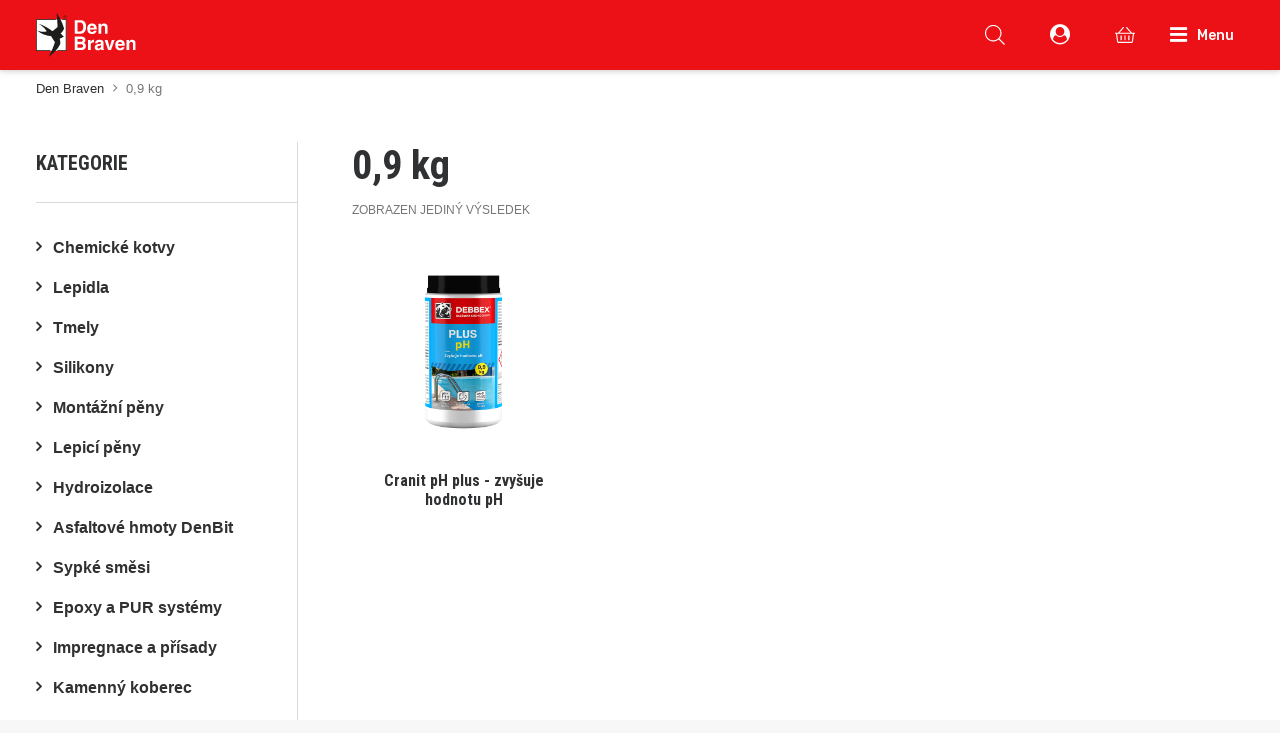

--- FILE ---
content_type: text/html; charset=UTF-8
request_url: https://denbraven.cz/baleni/09-kg/
body_size: 49491
content:
<!DOCTYPE html>
<html class="no-touch" lang="cs" xmlns="http://www.w3.org/1999/xhtml">
<head>
<meta http-equiv="Content-Type" content="text/html; charset=UTF-8">
<meta name="viewport" content="width=device-width, initial-scale=1">
<link rel="profile" href="https://gmpg.org/xfn/11">
<link rel="pingback" href="https://denbraven.cz/xmlrpc.php">

<!-- MapPress Easy Google Maps Version:2.95.9 (https://www.mappresspro.com) -->
<meta name='robots' content='index, follow, max-image-preview:large, max-snippet:-1, max-video-preview:-1' />
	<style>img:is([sizes="auto" i], [sizes^="auto," i]) { contain-intrinsic-size: 3000px 1500px }</style>
	
<!-- Google Tag Manager for WordPress by gtm4wp.com -->
<script data-cfasync="false" data-pagespeed-no-defer>
	var gtm4wp_datalayer_name = "dataLayer";
	var dataLayer = dataLayer || [];
</script>
<!-- End Google Tag Manager for WordPress by gtm4wp.com -->
	<!-- This site is optimized with the Yoast SEO Premium plugin v26.8 (Yoast SEO v26.8) - https://yoast.com/product/yoast-seo-premium-wordpress/ -->
	<title>0,9 kg - Den Braven</title>
	<link rel="canonical" href="https://denbraven.cz/baleni/09-kg/" />
	<meta property="og:locale" content="cs_CZ" />
	<meta property="og:type" content="article" />
	<meta property="og:title" content="0,9 kg Archivy" />
	<meta property="og:url" content="https://denbraven.cz/baleni/09-kg/" />
	<meta property="og:site_name" content="Den Braven" />
	<meta property="og:image" content="https://denbraven.cz/wp-content/uploads/2022/03/maxresdefault.jpeg" />
	<meta property="og:image:width" content="1280" />
	<meta property="og:image:height" content="720" />
	<meta property="og:image:type" content="image/jpeg" />
	<meta name="twitter:card" content="summary_large_image" />
	<script type="application/ld+json" class="yoast-schema-graph">{"@context":"https://schema.org","@graph":[{"@type":"CollectionPage","@id":"https://denbraven.cz/baleni/09-kg/","url":"https://denbraven.cz/baleni/09-kg/","name":"0,9 kg - Den Braven","isPartOf":{"@id":"https://denbraven.cz/#website"},"primaryImageOfPage":{"@id":"https://denbraven.cz/baleni/09-kg/#primaryimage"},"image":{"@id":"https://denbraven.cz/baleni/09-kg/#primaryimage"},"thumbnailUrl":"https://denbraven.cz/wp-content/uploads/2023/08/ph_plus_2023_web.png","breadcrumb":{"@id":"https://denbraven.cz/baleni/09-kg/#breadcrumb"},"inLanguage":"cs"},{"@type":"ImageObject","inLanguage":"cs","@id":"https://denbraven.cz/baleni/09-kg/#primaryimage","url":"https://denbraven.cz/wp-content/uploads/2023/08/ph_plus_2023_web.png","contentUrl":"https://denbraven.cz/wp-content/uploads/2023/08/ph_plus_2023_web.png","width":600,"height":600,"caption":"Cranit pH plus – zvyšuje hodnotu pH"},{"@type":"BreadcrumbList","@id":"https://denbraven.cz/baleni/09-kg/#breadcrumb","itemListElement":[{"@type":"ListItem","position":1,"name":"Den Braven","item":"https://denbraven.cz/"},{"@type":"ListItem","position":2,"name":"0,9 kg"}]},{"@type":"WebSite","@id":"https://denbraven.cz/#website","url":"https://denbraven.cz/","name":"Den Braven","description":"Český výrobce stavebních hmot","publisher":{"@id":"https://denbraven.cz/#organization"},"potentialAction":[{"@type":"SearchAction","target":{"@type":"EntryPoint","urlTemplate":"https://denbraven.cz/?s={search_term_string}"},"query-input":{"@type":"PropertyValueSpecification","valueRequired":true,"valueName":"search_term_string"}}],"inLanguage":"cs"},{"@type":"Organization","@id":"https://denbraven.cz/#organization","name":"Den Braven Czech and Slovak a.s.","alternateName":"Den Braven","url":"https://denbraven.cz/","logo":{"@type":"ImageObject","inLanguage":"cs","@id":"https://denbraven.cz/#/schema/logo/image/","url":"https://denbraven.cz/wp-content/uploads/db-logo-dark.svg","contentUrl":"https://denbraven.cz/wp-content/uploads/db-logo-dark.svg","width":288,"height":123,"caption":"Den Braven Czech and Slovak a.s."},"image":{"@id":"https://denbraven.cz/#/schema/logo/image/"},"sameAs":["https://www.linkedin.com/company/66904581/","https://cz.pinterest.com/DenBraven_CZ/","https://www.youtube.com/denbraven"]}]}</script>
	<!-- / Yoast SEO Premium plugin. -->


<link rel='dns-prefetch' href='//fonts.googleapis.com' />
<link rel="alternate" type="application/rss+xml" title="Den Braven &raquo; RSS zdroj" href="https://denbraven.cz/feed/" />
<link rel="alternate" type="application/rss+xml" title="Den Braven &raquo; RSS komentářů" href="https://denbraven.cz/comments/feed/" />
<link rel="alternate" type="application/rss+xml" title="Den Braven &raquo; 0,9 kg Balení RSS" href="https://denbraven.cz/baleni/09-kg/feed/" />
<link rel='stylesheet' id='font-awesome-5-css' href='https://denbraven.cz/wp-content/plugins/woocommerce-ajax-filters/berocket/assets/css/fontawesome5.min.css?ver=587105f185db4acb723248b7ef11bc0d' type='text/css' media='all' />
<link rel='stylesheet' id='berocket_aapf_widget-style-css' href='https://denbraven.cz/wp-content/plugins/woocommerce-ajax-filters/assets/frontend/css/fullmain.min.css?ver=1.6.9.4' type='text/css' media='all' />
<style id='classic-theme-styles-inline-css' type='text/css'>
/*! This file is auto-generated */
.wp-block-button__link{color:#fff;background-color:#32373c;border-radius:9999px;box-shadow:none;text-decoration:none;padding:calc(.667em + 2px) calc(1.333em + 2px);font-size:1.125em}.wp-block-file__button{background:#32373c;color:#fff;text-decoration:none}
</style>
<link rel='stylesheet' id='mappress-css' href='https://denbraven.cz/wp-content/plugins/mappress-google-maps-for-wordpress/css/mappress.css?ver=2.95.9' type='text/css' media='all' />
<link rel='stylesheet' id='powertip-css' href='https://denbraven.cz/wp-content/plugins/devvn-image-hotspot/frontend/css/jquery.powertip.min.css?ver=1.2.0' type='text/css' media='all' />
<link rel='stylesheet' id='maps-points-css' href='https://denbraven.cz/wp-content/plugins/devvn-image-hotspot/frontend/css/maps_points.css?ver=1.3.0' type='text/css' media='all' />
<link rel='stylesheet' id='groovy-menu-style-css' href='https://denbraven.cz/wp-content/plugins/groovy-menu/assets/style/frontend.css?ver=2.6.3' type='text/css' media='all' />
<link rel='stylesheet' id='groovy-menu-style-fonts-groovy-28328-css' href='https://denbraven.cz/wp-content/uploads/groovy/fonts/groovy-28328.css?ver=2.6.3' type='text/css' media='all' />
<link rel='stylesheet' id='groovy-menu-style-fonts-groovy-69018-css' href='https://denbraven.cz/wp-content/uploads/groovy/fonts/groovy-69018.css?ver=2.6.3' type='text/css' media='all' />
<link rel='stylesheet' id='groovy-menu-style-fonts-groovy-socicon-css' href='https://denbraven.cz/wp-content/uploads/groovy/fonts/groovy-socicon.css?ver=2.6.3' type='text/css' media='all' />
<link rel='stylesheet' id='groovy-menu-font-awesome-css' href='https://denbraven.cz/wp-content/plugins/groovy-menu/assets/style/fontawesome.css?ver=2.6.3' type='text/css' media='all' crossorigin='anonymous' />
<link rel='preload' as='font' crossorigin='anonymous' id='groovy-menu-font-awesome-file-css' href='https://denbraven.cz/wp-content/plugins/groovy-menu/assets/fonts/fontawesome-webfont.woff2?v=4.7.0' type='font/woff2' media='all' />
<link rel='stylesheet' id='groovy-menu-font-internal-css' href='https://denbraven.cz/wp-content/plugins/groovy-menu/assets/style/font-internal.css?ver=2.6.3' type='text/css' media='all' crossorigin='anonymous' />
<link rel='preload' as='font' crossorigin='anonymous' id='groovy-menu-font-internal-file-css' href='https://denbraven.cz/wp-content/plugins/groovy-menu/assets/fonts/crane-font.woff?hhxb42' type='font/woff' media='all' />
<link rel='stylesheet' id='nas-pribeh-timeline-style-css' href='https://denbraven.cz/wp-content/plugins/nas-pribeh-timeline/assets/css/timeline-plugin.css?ver=1.0.0' type='text/css' media='all' />
<link rel='stylesheet' id='uncodefont-google-css' href='//fonts.googleapis.com/css?family=Roboto+Condensed%3A300%2C300italic%2Cregular%2Citalic%2C700%2C700italic&#038;subset=cyrillic%2Ccyrillic-ext%2Cgreek%2Cgreek-ext%2Clatin%2Clatin-ext%2Cvietnamese&#038;display=swap&#038;ver=2.9.4.4' type='text/css' media='all' />
<style id='woocommerce-inline-inline-css' type='text/css'>
.woocommerce form .form-row .required { visibility: visible; }
</style>
<link rel='stylesheet' id='wp-job-manager-job-listings-css' href='https://denbraven.cz/wp-content/plugins/wp-job-manager/assets/dist/css/job-listings.css?ver=598383a28ac5f9f156e4' type='text/css' media='all' />
<link rel='stylesheet' id='wooac-feather-css' href='https://denbraven.cz/wp-content/plugins/woo-added-to-cart-notification/assets/libs/feather/feather.css?ver=587105f185db4acb723248b7ef11bc0d' type='text/css' media='all' />
<link rel='stylesheet' id='slick-css' href='https://denbraven.cz/wp-content/plugins/woo-added-to-cart-notification/assets/libs/slick/slick.css?ver=587105f185db4acb723248b7ef11bc0d' type='text/css' media='all' />
<link rel='stylesheet' id='magnific-popup-css' href='https://denbraven.cz/wp-content/plugins/woo-added-to-cart-notification/assets/libs/magnific-popup/magnific-popup.css?ver=587105f185db4acb723248b7ef11bc0d' type='text/css' media='all' />
<link rel='stylesheet' id='wooac-frontend-css' href='https://denbraven.cz/wp-content/plugins/woo-added-to-cart-notification/assets/css/frontend.css?ver=3.1.6' type='text/css' media='all' />
<link rel='stylesheet' id='brands-styles-css' href='https://denbraven.cz/wp-content/plugins/woocommerce/assets/css/brands.css?ver=10.3.7' type='text/css' media='all' />
<link rel='stylesheet' id='dgwt-wcas-style-css' href='https://denbraven.cz/wp-content/plugins/ajax-search-for-woocommerce-premium/assets/css/style.css?ver=1.31.0' type='text/css' media='all' />
<link rel='stylesheet' id='uncode-style-css' href='https://denbraven.cz/wp-content/themes/uncode/library/css/style.css' type='text/css' media='all' />
<style id='uncode-style-inline-css' type='text/css'>

@media (min-width: 960px) { .limit-width { max-width: 1596px; margin: auto;}}
#changer-back-color { transition: background-color 1000ms cubic-bezier(0.25, 1, 0.5, 1) !important; } #changer-back-color > div { transition: opacity 1000ms cubic-bezier(0.25, 1, 0.5, 1) !important; } body.bg-changer-init.disable-hover .main-wrapper .style-light,  body.bg-changer-init.disable-hover .main-wrapper .style-light h1,  body.bg-changer-init.disable-hover .main-wrapper .style-light h2, body.bg-changer-init.disable-hover .main-wrapper .style-light h3, body.bg-changer-init.disable-hover .main-wrapper .style-light h4, body.bg-changer-init.disable-hover .main-wrapper .style-light h5, body.bg-changer-init.disable-hover .main-wrapper .style-light h6, body.bg-changer-init.disable-hover .main-wrapper .style-light a, body.bg-changer-init.disable-hover .main-wrapper .style-dark, body.bg-changer-init.disable-hover .main-wrapper .style-dark h1, body.bg-changer-init.disable-hover .main-wrapper .style-dark h2, body.bg-changer-init.disable-hover .main-wrapper .style-dark h3, body.bg-changer-init.disable-hover .main-wrapper .style-dark h4, body.bg-changer-init.disable-hover .main-wrapper .style-dark h5, body.bg-changer-init.disable-hover .main-wrapper .style-dark h6, body.bg-changer-init.disable-hover .main-wrapper .style-dark a { transition: color 1000ms cubic-bezier(0.25, 1, 0.5, 1) !important; }
</style>
<link rel='stylesheet' id='child-style-css' href='https://denbraven.cz/wp-content/themes/uncode-gm-child/style.css' type='text/css' media='all' />
<link rel='stylesheet' id='global-css' href='https://denbraven.cz/wp-content/themes/uncode-gm-child/global.css' type='text/css' media='all' />
<link rel='stylesheet' id='header-css' href='https://denbraven.cz/wp-content/themes/uncode-gm-child/header.css' type='text/css' media='all' />
<link rel='stylesheet' id='footer-css' href='https://denbraven.cz/wp-content/themes/uncode-gm-child/footer.css' type='text/css' media='all' />
<link rel='stylesheet' id='catalog-css' href='https://denbraven.cz/wp-content/themes/uncode-gm-child/catalog.css' type='text/css' media='all' />
<link rel='stylesheet' id='product-css' href='https://denbraven.cz/wp-content/themes/uncode-gm-child/product.css' type='text/css' media='all' />
<link rel='stylesheet' id='cart-css' href='https://denbraven.cz/wp-content/themes/uncode-gm-child/cart.css' type='text/css' media='all' />
<link rel='stylesheet' id='checkout-css' href='https://denbraven.cz/wp-content/themes/uncode-gm-child/checkout.css' type='text/css' media='all' />
<link rel='stylesheet' id='blog-css' href='https://denbraven.cz/wp-content/themes/uncode-gm-child/blog.css' type='text/css' media='all' />
<link rel='stylesheet' id='contact-css' href='https://denbraven.cz/wp-content/themes/uncode-gm-child/contact.css' type='text/css' media='all' />
<link rel='stylesheet' id='stores-css' href='https://denbraven.cz/wp-content/themes/uncode-gm-child/stores.css' type='text/css' media='all' />
<link rel='stylesheet' id='career-css' href='https://denbraven.cz/wp-content/themes/uncode-gm-child/career.css' type='text/css' media='all' />
<link rel='stylesheet' id='shop-css' href='https://denbraven.cz/wp-content/themes/uncode-gm-child/shop.css' type='text/css' media='all' />
<link rel='stylesheet' id='schemes-css' href='https://denbraven.cz/wp-content/themes/uncode-gm-child/schemes.css' type='text/css' media='all' />
<link rel='stylesheet' id='comparison-css' href='https://denbraven.cz/wp-content/themes/uncode-gm-child/comparison.css' type='text/css' media='all' />
<link rel='stylesheet' id='wishlist-css' href='https://denbraven.cz/wp-content/themes/uncode-gm-child/wishlist.css' type='text/css' media='all' />
<link rel='stylesheet' id='calculator-css' href='https://denbraven.cz/wp-content/themes/uncode-gm-child/calculator.css' type='text/css' media='all' />
<link rel='stylesheet' id='my-account-css' href='https://denbraven.cz/wp-content/themes/uncode-gm-child/my-account.css' type='text/css' media='all' />
<link rel='stylesheet' id='filter-colors-css' href='https://denbraven.cz/wp-content/themes/uncode-gm-child/filter-colors.css' type='text/css' media='all' />
<link rel='stylesheet' id='wpmenucart-icons-css' href='https://denbraven.cz/wp-content/plugins/wp-menu-cart-pro/assets/css/wpmenucart-icons-pro.css?ver=3.4.0' type='text/css' media='all' />
<link rel='stylesheet' id='wpmenucart-font-css' href='https://denbraven.cz/wp-content/plugins/wp-menu-cart-pro/assets/css/wpmenucart-font.css?ver=3.4.0' type='text/css' media='all' />
<link rel='stylesheet' id='wpmenucart-css' href='https://denbraven.cz/wp-content/plugins/wp-menu-cart-pro/assets/css/wpmenucart-main.css?ver=3.4.0' type='text/css' media='all' />
<link rel='stylesheet' id='uncode-woocommerce-css' href='https://denbraven.cz/wp-content/themes/uncode/library/css/woocommerce.css?ver=2.9.4.5' type='text/css' media='all' />
<link rel='stylesheet' id='uncode-icons-css' href='https://denbraven.cz/wp-content/themes/uncode/library/css/uncode-icons.css?ver=2.9.4.5' type='text/css' media='all' />
<link rel='stylesheet' id='uncode-custom-style-css' href='https://denbraven.cz/wp-content/themes/uncode/library/css/style-custom.css?ver=2.9.4.5' type='text/css' media='all' />
<style id='uncode-custom-style-inline-css' type='text/css'>
.style-back_color-151416-bg { background-color:#1d2327; }.style-back_color-110569-bg { background-color:#1d2327; }
</style>
<link rel='stylesheet' id='groovy-menu-preset-style-351-css' href='https://denbraven.cz/wp-content/uploads/groovy/preset_351.css?ver=2b568486cfe1553475a543fefa0ed583' type='text/css' media='all' />
<script type="text/javascript" src="https://denbraven.cz/wp-includes/js/jquery/jquery.min.js?ver=3.7.1" id="jquery-core-js"></script>
<script type="text/javascript" src="https://denbraven.cz/wp-includes/js/jquery/jquery-migrate.min.js?ver=3.4.1" id="jquery-migrate-js"></script>
<script type="text/javascript" src="https://denbraven.cz/wp-includes/js/jquery/ui/core.min.js?ver=1.13.3" id="jquery-ui-core-js"></script>
<script type="text/javascript" src="https://denbraven.cz/wp-includes/js/jquery/ui/mouse.min.js?ver=1.13.3" id="jquery-ui-mouse-js"></script>
<script type="text/javascript" src="https://denbraven.cz/wp-includes/js/jquery/ui/slider.min.js?ver=1.13.3" id="jquery-ui-slider-js"></script>
<script type="text/javascript" src="https://denbraven.cz/wp-includes/js/jquery/ui/datepicker.min.js?ver=1.13.3" id="jquery-ui-datepicker-js"></script>
<script type="text/javascript" id="jquery-ui-datepicker-js-after">
/* <![CDATA[ */
jQuery(function(jQuery){jQuery.datepicker.setDefaults({"closeText":"Zav\u0159\u00edt","currentText":"Dnes","monthNames":["Leden","\u00danor","B\u0159ezen","Duben","Kv\u011bten","\u010cerven","\u010cervenec","Srpen","Z\u00e1\u0159\u00ed","\u0158\u00edjen","Listopad","Prosinec"],"monthNamesShort":["Led","\u00dano","B\u0159e","Dub","Kv\u011b","\u010cvn","\u010cvc","Srp","Z\u00e1\u0159","\u0158\u00edj","Lis","Pro"],"nextText":"Dal\u0161\u00ed","prevText":"P\u0159edchoz\u00ed","dayNames":["Ned\u011ble","Pond\u011bl\u00ed","\u00dater\u00fd","St\u0159eda","\u010ctvrtek","P\u00e1tek","Sobota"],"dayNamesShort":["Ne","Po","\u00dat","St","\u010ct","P\u00e1","So"],"dayNamesMin":["Ne","Po","\u00dat","St","\u010ct","P\u00e1","So"],"dateFormat":"d. mm. yy","firstDay":1,"isRTL":false});});
/* ]]> */
</script>
<script type="text/javascript" id="berocket_aapf_widget-script-js-extra">
/* <![CDATA[ */
var the_ajax_script = {"disable_ajax_loading":"1","url_variable":"filters","url_mask":"%t%[%v%]","url_split":"|","nice_url_variable":"","nice_url_value_1":"","nice_url_value_2":"","nice_url_split":"","version":"1.6.9.4","number_style":["",".","2"],"current_language":"","current_page_url":"https:\/\/denbraven.cz\/baleni\/09-kg","ajaxurl":"https:\/\/denbraven.cz\/wp-admin\/admin-ajax.php","product_cat":"-1","product_taxonomy":"pa_baleni|09-kg","s":"","products_holder_id":".isotope-container,.brapf_wpb_replace_grid.vc_grid-container","result_count_class":".woocommerce-result-count","ordering_class":"form.woocommerce-ordering","pagination_class":".woocommerce-pagination","control_sorting":"1","seo_friendly_urls":"1","seo_uri_decode":"1","slug_urls":"1","nice_urls":"","ub_product_count":"","ub_product_text":"","ub_product_button_text":"","default_sorting":"menu_order","first_page":"1","scroll_shop_top":"1","ajax_request_load":"1","ajax_request_load_style":"jquery","use_request_method":"get","no_products":"<div class=\"bapf_no_products\"><div class=\"woocommerce-no-products-found\">\n\t\n\t\n\t\t\t<div class=\"woocommerce-info wc-notice\">\n\t\t\t\tVa\u0161emu v\u00fdb\u011bru neodpov\u00eddaj\u00ed \u017e\u00e1dn\u00e9 produkty.\t\t\t<\/div>\n\n\t<\/div>\n<\/div>","recount_products":"","pos_relative":"","woocommerce_removes":{"result_count":"","ordering":"","pagination":"","pagination_ajax":true},"pagination_ajax":"1","description_show":"click","description_hide":"click","hide_sel_value":"","hide_o_value":"","use_select2":"","hide_empty_value":"1","hide_button_value":"","scroll_shop_top_px":"-180","load_image":"<div class=\"bapf_loader_page\"><div class=\"bapf_lcontainer\"><span class=\"bapf_loader\"><span class=\"bapf_lfirst\"><\/span><span class=\"bapf_lsecond\"><\/span><\/span><\/div><\/div>","translate":{"show_value":"Zobrazit v\u0161echny hodnoty...","hide_value":"Sbalit hodnoty...","unselect_all":"Zru\u0161it vybran\u00e9 parametry","nothing_selected":"Nothing is selected","products":"products"},"trailing_slash":"1","pagination_base":"page","reload_changed_filters":"","operator_and":"+","operator_or":"-"};
/* ]]> */
</script>
<script type="text/javascript" src="https://denbraven.cz/wp-content/plugins/woocommerce-ajax-filters/assets/frontend/js/fullmain.min.js?ver=1.6.9.4" id="berocket_aapf_widget-script-js"></script>
<script type="text/javascript" src="https://denbraven.cz/wp-content/plugins/woocommerce/assets/js/jquery-blockui/jquery.blockUI.min.js?ver=2.7.0-wc.10.3.7" id="wc-jquery-blockui-js" defer="defer" data-wp-strategy="defer"></script>
<script type="text/javascript" src="https://denbraven.cz/wp-content/plugins/woocommerce/assets/js/js-cookie/js.cookie.min.js?ver=2.1.4-wc.10.3.7" id="wc-js-cookie-js" data-wp-strategy="defer"></script>
<script type="text/javascript" id="woocommerce-js-extra">
/* <![CDATA[ */
var woocommerce_params = {"ajax_url":"\/wp-admin\/admin-ajax.php","wc_ajax_url":"\/?wc-ajax=%%endpoint%%","i18n_password_show":"Zobrazit heslo","i18n_password_hide":"Skr\u00fdt heslo"};
/* ]]> */
</script>
<script type="text/javascript" src="https://denbraven.cz/wp-content/plugins/woocommerce/assets/js/frontend/woocommerce.min.js?ver=10.3.7" id="woocommerce-js" defer="defer" data-wp-strategy="defer"></script>
<script type="text/javascript" id="wpmenucart-ajax-assist-js-extra">
/* <![CDATA[ */
var wpmenucart_ajax_assist = {"shop_plugin":"WooCommerce","always_display":"1"};
/* ]]> */
</script>
<script type="text/javascript" src="https://denbraven.cz/wp-content/plugins/wp-menu-cart-pro/assets/js/wpmenucart-ajax-assist.js?ver=3.4.0" id="wpmenucart-ajax-assist-js"></script>
<script type="text/javascript" id="uncode-init-js-extra">
/* <![CDATA[ */
var SiteParameters = {"days":"days","hours":"hours","minutes":"min. \u010dten\u00ed","seconds":"seconds","constant_scroll":"off","scroll_speed":"1000","parallax_factor":"0.25","loading":"Na\u010d\u00edt\u00e1m...","slide_name":"slide","slide_footer":"footer","ajax_url":"https:\/\/denbraven.cz\/wp-admin\/admin-ajax.php","nonce_adaptive_images":"41d8d2cd3a","nonce_srcset_async":"8b90ab1c61","enable_debug":"","block_mobile_videos":"","is_frontend_editor":"","main_width":["1600","px"],"mobile_parallax_allowed":"","listen_for_screen_update":"1","wireframes_plugin_active":"","sticky_elements":"off","resize_quality":"100","register_metadata":"","bg_changer_time":"1000","update_wc_fragments":"1","optimize_shortpixel_image":"","menu_mobile_offcanvas_gap":"45","custom_cursor_selector":"[href], .trigger-overlay, .owl-next, .owl-prev, .owl-dot, input[type=\"submit\"], input[type=\"checkbox\"], button[type=\"submit\"], a[class^=\"ilightbox\"], .ilightbox-thumbnail, .ilightbox-prev, .ilightbox-next, .overlay-close, .unmodal-close, .qty-inset > span, .share-button li, .uncode-post-titles .tmb.tmb-click-area, .btn-link, .tmb-click-row .t-inside, .lg-outer button, .lg-thumb img, a[data-lbox], .uncode-close-offcanvas-overlay, .uncode-nav-next, .uncode-nav-prev, .uncode-nav-index","mobile_parallax_animation":"","lbox_enhanced":"","native_media_player":"1","vimeoPlayerParams":"?autoplay=0","ajax_filter_key_search":"key","ajax_filter_key_unfilter":"unfilter","index_pagination_disable_scroll":"","index_pagination_scroll_to":"","uncode_wc_popup_cart_qty":"","disable_hover_hack":"","uncode_nocookie":"","menuHideOnClick":"1","smoothScroll":"off","smoothScrollDisableHover":"","smoothScrollQuery":"960","uncode_force_onepage_dots":"","uncode_smooth_scroll_safe":"","uncode_lb_add_galleries":", .gallery","uncode_lb_add_items":", .gallery .gallery-item a","uncode_prev_label":"Previous","uncode_next_label":"Next","uncode_slide_label":"Slide","uncode_share_label":"Share on %","uncode_has_ligatures":"","uncode_is_accessible":"","uncode_carousel_itemSelector":"*:not(.hidden)","uncode_limit_width":"1596px"};
/* ]]> */
</script>
<script type="text/javascript" src="https://denbraven.cz/wp-content/themes/uncode/library/js/init.min.js?ver=2.9.4.5" id="uncode-init-js"></script>
<script></script><link rel="https://api.w.org/" href="https://denbraven.cz/wp-json/" /><link rel="EditURI" type="application/rsd+xml" title="RSD" href="https://denbraven.cz/xmlrpc.php?rsd" />

<link rel="stylesheet" id="gm-google-fonts-f06b7bf27a28e1d3fa4d5f705f3857df" href="https://fonts.googleapis.com/css?family=Rubik:500" type="text/css" media="all">

<!-- This website runs the Product Feed PRO for WooCommerce by AdTribes.io plugin - version woocommercesea_option_installed_version -->
<style></style>
<!-- Google Tag Manager for WordPress by gtm4wp.com -->
<!-- GTM Container placement set to footer -->
<script data-cfasync="false" data-pagespeed-no-defer>
	var dataLayer_content = [];
	dataLayer.push( dataLayer_content );
</script>
<script data-cfasync="false" data-pagespeed-no-defer>
(function(w,d,s,l,i){w[l]=w[l]||[];w[l].push({'gtm.start':
new Date().getTime(),event:'gtm.js'});var f=d.getElementsByTagName(s)[0],
j=d.createElement(s),dl=l!='dataLayer'?'&l='+l:'';j.async=true;j.src=
'//www.googletagmanager.com/gtm.js?id='+i+dl;f.parentNode.insertBefore(j,f);
})(window,document,'script','dataLayer','GTM-W7CVD3G');
</script>
<!-- End Google Tag Manager for WordPress by gtm4wp.com -->		<style>
			.dgwt-wcas-ico-magnifier,.dgwt-wcas-ico-magnifier-handler{max-width:20px}.dgwt-wcas-search-wrapp .dgwt-wcas-sf-wrapp .dgwt-wcas-search-submit::before{border-color:transparent #0a0a0a}.dgwt-wcas-search-wrapp .dgwt-wcas-sf-wrapp .dgwt-wcas-search-submit:hover::before,.dgwt-wcas-search-wrapp .dgwt-wcas-sf-wrapp .dgwt-wcas-search-submit:focus::before{border-right-color:#0a0a0a}.dgwt-wcas-search-wrapp .dgwt-wcas-sf-wrapp .dgwt-wcas-search-submit,.dgwt-wcas-om-bar .dgwt-wcas-om-return{background-color:#0a0a0a}.dgwt-wcas-search-wrapp .dgwt-wcas-ico-magnifier,.dgwt-wcas-search-wrapp .dgwt-wcas-sf-wrapp .dgwt-wcas-search-submit svg path,.dgwt-wcas-om-bar .dgwt-wcas-om-return svg path{}.dgwt-wcas-st strong,.dgwt-wcas-sd strong{color:#be0000}		</style>
		
<!-- This website runs the Product Feed ELITE for WooCommerce by AdTribes.io plugin -->
<meta name="theme-color" content="#ec1117" />
	<noscript><style>.woocommerce-product-gallery{ opacity: 1 !important; }</style></noscript>
	<link rel="icon" href="https://denbraven.cz/wp-content/uploads/2021/12/cropped-favicon-32x32.png" sizes="32x32" />
<link rel="icon" href="https://denbraven.cz/wp-content/uploads/2021/12/cropped-favicon-192x192.png" sizes="192x192" />
<link rel="apple-touch-icon" href="https://denbraven.cz/wp-content/uploads/2021/12/cropped-favicon-180x180.png" />
<meta name="msapplication-TileImage" content="https://denbraven.cz/wp-content/uploads/2021/12/cropped-favicon-270x270.png" />
<noscript><style> .wpb_animate_when_almost_visible { opacity: 1; }</style></noscript><meta name="facebook-domain-verification" content="4f8l02dae5p6ib8fhzsa3m4em69vb3" />
</head>
<body data-rsssl=1 class="archive tax-pa_baleni term-09-kg term-2152 wp-custom-logo wp-theme-uncode wp-child-theme-uncode-gm-child  style-color-lxmt-bg theme-uncode groovy_menu_2-6-3 woocommerce woocommerce-page woocommerce-no-js group-blog hormenu-position-left hmenu hmenu-position-right header-full-width main-center-align menu-mobile-default mobile-parallax-not-allowed ilb-no-bounce unreg uncode-empty-menu-mobile uncode-wc-single-product-slider-enabled qw-body-scroll-disabled no-qty-fx uncode-sidecart-mobile-disabled uncode-child-groovy-menu wpb-js-composer js-comp-ver-8.7.1 vc_responsive modula-best-grid-gallery" data-border="0">
		<div id="vh_layout_help"></div><div class="body-borders" data-border="0"><div class="top-border body-border-shadow"></div><div class="right-border body-border-shadow"></div><div class="bottom-border body-border-shadow"></div><div class="left-border body-border-shadow"></div><div class="top-border style-light-bg"></div><div class="right-border style-light-bg"></div><div class="bottom-border style-light-bg"></div><div class="left-border style-light-bg"></div></div>	<div class="box-wrapper">
		<div class="box-container">
		<script type="text/javascript">UNCODE.initBox();</script>
		<div class="menu-wrapper style-light-original"></div>			<script type="text/javascript">UNCODE.fixMenuHeight();</script>
			
	<header class="gm-navbar gm-preset-id-351 gm-navbar--align-left gm-navbar--style-1 gm-top-links-align-left gm-navbar--toolbar-true gm-navbar--has-shadow gm-navbar--shadow-tiny gm-navbar--has-shadow-dropdown gm-navbar--shadow-dropdown-medium gm-dropdown-hover-style-default gm-dropdown-appearance-default gm-dropdown-with-scrollbar"
	        id="gm-697eb142aea47" data-version="2.6.3">
		<div class="gm-wrapper">
				<div class="gm-toolbar" id="gm-toolbar">
					<div class="gm-toolbar-bg"></div><div class="gm-container gm-block-container"><div class="wpb-content-wrapper"><div data-parent="true" class="vc_row style-accent-bg row-container" style="z-index: 1;" id="row-unique-0"><div class="row col-half-gutter no-top-padding no-bottom-padding no-h-padding limit-width row-parent" style="max-width:1596px; margin-left:auto; margin-right:auto;"><div class="wpb_row row-inner"><div class="wpb_column pos-middle pos-left align_left column_parent col-lg-3 half-vertical-padding logo-container no-internal-gutter"><div class="uncol style-light"  ><div class="uncoltable"><div class="uncell  vc_custom_1648849984632 no-block-padding" style="padding-top: 9px ;padding-bottom: 9px ;padding-left: 15px ;" ><div class="uncont" >
	<div class="wpb_raw_code wpb_raw_html " >
		<div class="wpb_wrapper">
			<a href="https://denbraven.cz" class="logo-main"/><img decoding="async" src="https://denbraven.cz/wp-content/uploads/db-logo-light.svg" alt="Den Braven" width="140px"/>Den Braven</a>
		</div>
	</div>
</div></div></div></div></div><div class="wpb_column pos-middle pos-center align_left column_parent col-lg-6 half-vertical-padding single-internal-gutter"><div class="uncol style-light"  ><div class="uncoltable"><div class="uncell  vc_custom_1642714795939 no-block-padding" style="padding-top: 9px ;padding-bottom: 9px ;" ><div class="uncont" >
	<div class="wpb_raw_code wpb_raw_html " >
		<div class="wpb_wrapper">
			<div  class="dgwt-wcas-search-wrapp dgwt-wcas-is-detail-box dgwt-wcas-has-submit woocommerce dgwt-wcas-style-solaris js-dgwt-wcas-layout-icon-flexible dgwt-wcas-layout-icon-flexible js-dgwt-wcas-mobile-overlay-enabled dgwt-wcas-search-darkoverl-mounted js-dgwt-wcas-search-darkoverl-mounted">
							<svg class="dgwt-wcas-loader-circular dgwt-wcas-icon-preloader" viewBox="25 25 50 50">
					<circle class="dgwt-wcas-loader-circular-path" cx="50" cy="50" r="20" fill="none"
						 stroke-miterlimit="10"/>
				</svg>
						<a href="#"  class="dgwt-wcas-search-icon js-dgwt-wcas-search-icon-handler" aria-label="Open search bar">				<svg class="dgwt-wcas-ico-magnifier-handler" xmlns="http://www.w3.org/2000/svg"
					 xmlns:xlink="http://www.w3.org/1999/xlink" x="0px" y="0px"
					 viewBox="0 0 51.539 51.361" xml:space="preserve">
		             <path 						 d="M51.539,49.356L37.247,35.065c3.273-3.74,5.272-8.623,5.272-13.983c0-11.742-9.518-21.26-21.26-21.26 S0,9.339,0,21.082s9.518,21.26,21.26,21.26c5.361,0,10.244-1.999,13.983-5.272l14.292,14.292L51.539,49.356z M2.835,21.082 c0-10.176,8.249-18.425,18.425-18.425s18.425,8.249,18.425,18.425S31.436,39.507,21.26,39.507S2.835,31.258,2.835,21.082z"/>
				</svg>
				</a>
		<div class="dgwt-wcas-search-icon-arrow"></div>
		<form class="dgwt-wcas-search-form" role="search" action="https://denbraven.cz/" method="get">
		<div class="dgwt-wcas-sf-wrapp">
						<label class="screen-reader-text"
				   for="dgwt-wcas-search-input-1">Products search</label>

			<input id="dgwt-wcas-search-input-1"
				   type="search"
				   class="dgwt-wcas-search-input"
				   name="s"
				   value=""
				   placeholder="Co hledáte? Zadejte například MAMUT GLUE..."
				   autocomplete="off"
							/>
			<div class="dgwt-wcas-preloader"></div>

			<div class="dgwt-wcas-voice-search"></div>

							<button type="submit"
						aria-label="Hledat"
						class="dgwt-wcas-search-submit">Hledat</button>
			
			<input type="hidden" name="post_type" value="product"/>
			<input type="hidden" name="dgwt_wcas" value="1"/>

			
					</div>
	</form>
</div>

		</div>
	</div>
</div></div></div></div></div><div class="wpb_column pos-middle pos-center align_left column_parent col-lg-3 half-vertical-padding cta-container single-internal-gutter"><div class="uncol style-light"  ><div class="uncoltable"><div class="uncell  vc_custom_1639682432898 no-block-padding" style="padding-top: 9px ;padding-right: 0px ;padding-bottom: 9px ;padding-left: 0px ;" ><div class="uncont" ><div class="vc_wp_custommenu wpb_content_element"  data-id="1"><div class="widget widget_nav_menu"><div class="menu-cta-container"><ul id="menu-cta" class="menu-smart sm menu-horizontal"><li id="menu-item-4569" class="menu-item menu-item-type-post_type menu-item-object-page menu-item-4569"><a href="https://denbraven.cz/muj-ucet/" title="Můj účet"><i class="fa fa-user-circle-o"></i>Můj účet</a></li>
<li id="menu-item-4627" class="lang-item menu-item menu-item-type-custom menu-item-object-custom menu-item-has-children menu-item-4627"><a href="#" title="CZ"><i><img decoding="async" class="lang" src="https://www.denbraven.cz/wp-content/uploads/2019/12/cz.png" alt="CZ"/></i><span>CZ</span> <i class="fa fa-fw fa-angle-down"></i></a>
<ul class="sub-menu">
	<li id="menu-item-27405" class="menu-item menu-item-type-custom menu-item-object-custom menu-item-27405"><a href="https://denbraven.sk/" title="SK"><i><img decoding="async" class="lang" src="https://www.denbraven.cz/wp-content/uploads/2019/12/sk.png"/ alt="SK"></i>SK</a></li>
	<li id="menu-item-28525" class="menu-item menu-item-type-custom menu-item-object-custom menu-item-28525"><a href="https://denbraven.hu/" title="HU"><i><img decoding="async" class="lang" src="https://www.denbraven.cz/wp-content/uploads/2019/12/hu.png"/ alt="HU"></i>HU</a></li>
	<li id="menu-item-38731" class="menu-item menu-item-type-custom menu-item-object-custom menu-item-38731"><a href="https://distyk.com/" title="EN"><i><img decoding="async" class="lang" src="https://denbraven.cz/wp-content/uploads/2024/02/eng-flag.png"/ alt="EN"></i>EN</a></li>
</ul>
</li>
<li class="menu-item wpmenucart wpmenucartli wpmenucart-display-right menu-item empty" style="">
	
	
	<a class="wpmenucart-contents empty-wpmenucart-visible" href="https://denbraven.cz/e-shop/" title="Přejít do obchodu">
		<img decoding="async" src="https://denbraven.cz/wp-content/uploads/2022/01/cart.svg" class="wpmenucart-custom-icon"> <span class="count">0</span><div class="caption">Košík</div>
	</a>
	
	
	
</li></ul></div></div></div></div></div></div></div></div><script id="script-row-unique-0" data-row="script-row-unique-0" type="text/javascript" class="vc_controls">UNCODE.initRow(document.getElementById("row-unique-0"));</script></div></div></div>
</div></div></div><div class="gm-inner">
				<div class="gm-inner-bg"></div>
				<div class="gm-container"><div class="gm-logo"><a href="https://denbraven.cz/" ><img src="https://denbraven.cz/wp-content/uploads/db-logo-dark.svg" width="288" height="123" class="gm-logo__img gm-logo__img-default" alt="Den Braven logo dark" /><img src="https://denbraven.cz/wp-content/uploads/db-logo-light.svg" width="280" height="123" class="gm-logo__img gm-logo__img-mobile" alt="Den Braven logo white" /><img src="https://denbraven.cz/wp-content/uploads/db-logo-light.svg" width="280" height="123" class="gm-logo__img gm-logo__img-sticky-mobile" alt="Den Braven logo white" /></a></div><div class="gm-menu-actions-wrapper"><div class="gm-action__gm_main_menu_actions_button_first gm_action__visibility__mobile"><div  class="dgwt-wcas-search-wrapp dgwt-wcas-is-detail-box dgwt-wcas-has-submit woocommerce dgwt-wcas-style-solaris js-dgwt-wcas-layout-icon-flexible dgwt-wcas-layout-icon-flexible js-dgwt-wcas-mobile-overlay-enabled dgwt-wcas-search-darkoverl-mounted js-dgwt-wcas-search-darkoverl-mounted">
							<svg class="dgwt-wcas-loader-circular dgwt-wcas-icon-preloader" viewBox="25 25 50 50">
					<circle class="dgwt-wcas-loader-circular-path" cx="50" cy="50" r="20" fill="none"
						 stroke-miterlimit="10"/>
				</svg>
						<a href="#"  class="dgwt-wcas-search-icon js-dgwt-wcas-search-icon-handler" aria-label="Open search bar">				<svg class="dgwt-wcas-ico-magnifier-handler" xmlns="http://www.w3.org/2000/svg"
					 xmlns:xlink="http://www.w3.org/1999/xlink" x="0px" y="0px"
					 viewBox="0 0 51.539 51.361" xml:space="preserve">
		             <path 						 d="M51.539,49.356L37.247,35.065c3.273-3.74,5.272-8.623,5.272-13.983c0-11.742-9.518-21.26-21.26-21.26 S0,9.339,0,21.082s9.518,21.26,21.26,21.26c5.361,0,10.244-1.999,13.983-5.272l14.292,14.292L51.539,49.356z M2.835,21.082 c0-10.176,8.249-18.425,18.425-18.425s18.425,8.249,18.425,18.425S31.436,39.507,21.26,39.507S2.835,31.258,2.835,21.082z"/>
				</svg>
				</a>
		<div class="dgwt-wcas-search-icon-arrow"></div>
		<form class="dgwt-wcas-search-form" role="search" action="https://denbraven.cz/" method="get">
		<div class="dgwt-wcas-sf-wrapp">
						<label class="screen-reader-text"
				   for="dgwt-wcas-search-input-2">Products search</label>

			<input id="dgwt-wcas-search-input-2"
				   type="search"
				   class="dgwt-wcas-search-input"
				   name="s"
				   value=""
				   placeholder="Co hledáte? Zadejte například MAMUT GLUE..."
				   autocomplete="off"
							/>
			<div class="dgwt-wcas-preloader"></div>

			<div class="dgwt-wcas-voice-search"></div>

							<button type="submit"
						aria-label="Hledat"
						class="dgwt-wcas-search-submit">Hledat</button>
			
			<input type="hidden" name="post_type" value="product"/>
			<input type="hidden" name="dgwt_wcas" value="1"/>

			
					</div>
	</form>
</div>
<a href="https://denbraven.cz/muj-ucet" class="gm-account" alt="Muj ucet"><span class="gm-menu-btn__inner"><i class="fa fa-user-o"></i></span></a></div>
					<div class="gm-menu-action-btn gm-minicart">
						<a href="https://denbraven.cz/kosik/" class="gm-minicart-link">
							<div class="gm-badge"> <span class="gm-cart-counter"></span> </div>
							<i class="gm-icon gmi gmi-bag"></i>
						</a>
					</div></div><span class="gm-menu-btn"><span class="gm-menu-btn--text" >Menu</span >	<span class="gm-menu-btn__inner">	<i class="fa fa-bars"></i>	</span></span><div class="gm-main-menu-wrapper"><nav id="gm-main-menu"><ul id="menu-hlavni-menu" class="gm-navbar-nav"><li id="menu-item-31653" class="homepage-link-text menu-item menu-item-type-post_type menu-item-object-page menu-item-home gm-menu-item gm-menu-item--lvl-0"><a href="https://denbraven.cz/" class="gm-anchor"><span class="gm-menu-item__txt-wrapper"><span class="gm-menu-item__txt">Den Braven</span></span></a></li>
<li id="menu-item-4711" class="menu-item menu-item-type-post_type menu-item-object-page menu-item-has-children gm-menu-item gm-menu-item--lvl-0 gm-dropdown mega-gm-dropdown"><a href="https://denbraven.cz/katalog-produktu/" class="gm-anchor gm-dropdown-toggle"><span class="gm-menu-item__txt-wrapper"><span class="gm-menu-item__txt">Katalog</span></span><span class="gm-caret" aria-label="dropdown"><i class="fa fa-fw fa-angle-down"></i></span></a>
<div class="gm-dropdown-menu-wrapper"><ul class="gm-dropdown-menu gm-dropdown-menu--lvl-1" >
<li><div class="gm-mega-menu-wrapper"><div class="gm-grid-container"><div class="gm-grid-row"><div class="gm-mega-menu__item mobile-grid-100 grid-100"><div class="wpb-content-wrapper"><div data-parent="true" class="vc_row vc_custom_1642437316070 row-container" style="padding-right: 26px ;padding-left: 26px ;" id="row-unique-1"><div class="row col-half-gutter single-top-padding single-bottom-padding no-h-padding limit-width row-parent"><div class="wpb_row row-inner"><div class="wpb_column pos-top pos-center align_center column_parent col-lg-12 half-internal-gutter"><div class="uncol style-light"  ><div class="uncoltable"><div class="uncell  vc_custom_1638712469822 one-block-padding" style="padding-top: 0px ;padding-right: 0px ;padding-bottom: 0px ;padding-left: 0px ;" ><div class="uncont" ><div class="vc_row row-internal row-container"><div class="row unequal col-half-gutter row-child"><div class="wpb_row row-inner"><div class="wpb_column pos-middle pos-left align_left column_child col-lg-3 product-menu-item col-md-33 half-internal-gutter"><div class="uncol style-light" ><div class="uncoltable"><div class="uncell no-block-padding unshadow-sm unradius-sm" ><div class="uncont" ><div class="icon-box icon-box-left icon-box-space-reduced  icon-media-image" ><div class="icon-box-icon fa-container" style="width:60px;"><a role="button" href="https://denbraven.cz/mamut-glue" title="Mamut Glue" aria-label="Mamut Glue" class="text-accent-color custom-link"><img fetchpriority="high" decoding="async" class="" src="https://denbraven.cz/wp-content/uploads/2018/01/mamut-glue-high-tack-kosmonaut-debbex-by-den-braven-web-2025.png" width="600" height="600" alt=""  /></a></div><div class="icon-box-content"><div class="icon-box-heading icon-box-fa-1x"><p class="h5 font-weight-500"><a role="button" href="https://denbraven.cz/mamut-glue" title="Mamut Glue" aria-label="Mamut Glue">MAMUT GLUE</a></p></div><p><a href="https://denbraven.cz/produkt/mamut-glue-high-tack/">High Tack</a>, <a href="https://denbraven.cz/produkt/mamut-glue-crystal/">Crystal</a>, <a href="https://denbraven.cz/produkt/mamut-glue-total/">Total</a>, <a href="https://denbraven.cz/produkt/mamut-glue-multi/">Multi</a>, <a href="https://denbraven.cz/produkt/mamut-glue-clear-uv/">Clear UV</a>, <a href="https://denbraven.cz/produkt/mamut-glue-disper-fix/">Disper Fix</a>, <a href="https://denbraven.cz/produkt/mamut-glue-metal/">Metal</a></p>
</div></div></div></div></div></div></div><div class="wpb_column pos-middle pos-left align_left column_child col-lg-3 product-menu-item col-md-33 half-internal-gutter"><div class="uncol style-light" ><div class="uncoltable"><div class="uncell no-block-padding unshadow-sm unradius-sm" ><div class="uncont" ><div class="icon-box icon-box-left icon-box-space-reduced  icon-media-image" ><div class="icon-box-icon fa-container" style="width:60px;"><a role="button" href="https://denbraven.cz/chemicke-kotvy" title="Chemické kotvy" aria-label="Chemické kotvy" class="text-accent-color custom-link"><img decoding="async" class="" src="https://denbraven.cz/wp-content/uploads/2017/12/Chemicka-kotva-VINYLESTER-SF-debbex-by-den-braven-web-2026.png" width="600" height="600" alt=""  /></a></div><div class="icon-box-content"><div class="icon-box-heading icon-box-fa-1x"><p class="h5 font-weight-500"><a role="button" href="https://denbraven.cz/chemicke-kotvy" title="Chemické kotvy" aria-label="Chemické kotvy">Chemické kotvy</a></p></div><p><a href="https://denbraven.cz/kategorie-produktu/chemicke-kotvy/vinylesterove-kotvy-chemicke-kotvy/">Vinylesterové kotvy</a>, <a href="https://denbraven.cz/kategorie-produktu/chemicke-kotvy/polyesterove-kotvy/">Polyesterové kotvy</a>, <a href="https://denbraven.cz/kategorie-produktu/chemicke-kotvy/prislusenstvi-pro-chemicke-kotvy/">Příslušenství</a></p>
</div></div></div></div></div></div></div><div class="wpb_column pos-middle pos-left align_left column_child col-lg-3 product-menu-item col-md-33 half-internal-gutter"><div class="uncol style-light" ><div class="uncoltable"><div class="uncell no-block-padding unshadow-sm unradius-sm" ><div class="uncont" ><div class="icon-box icon-box-left icon-box-space-reduced  icon-media-image" ><div class="icon-box-icon fa-container" style="width:60px;"><a role="button" href="https://denbraven.cz/kategorie-produktu/lepidla/" title="Lepidla" aria-label="Lepidla" class="text-accent-color custom-link"><img decoding="async" class="" src="https://denbraven.cz/wp-content/uploads/2021/12/power_kleber_d4_2021.png" width="256" height="256" alt=""  /></a></div><div class="icon-box-content"><div class="icon-box-heading icon-box-fa-1x"><p class="h5 font-weight-500"><a role="button" href="https://denbraven.cz/kategorie-produktu/lepidla/" title="Lepidla" aria-label="Lepidla">Lepidla</a></p></div><p><a href="https://denbraven.cz/kategorie-produktu/lepidla/lepidla-na-podlahy/">Na podlahy</a>, <a href="https://denbraven.cz/kategorie-produktu/lepidla/specialni-lepidla/">Speciální</a>, <a href="https://denbraven.cz/kategorie-produktu/lepidla/polyuretanova-lepidla-lepidla/">PU lepidla</a>, <a href="https://denbraven.cz/kategorie-produktu/lepidla/disperzni-lepidla-lepidla/">Disperzní</a>, <a href="https://denbraven.cz/kategorie-produktu/lepidla/epoxidova-lepidla/">Epoxidová</a></p>
</div></div></div></div></div></div></div><div class="wpb_column pos-middle pos-left align_left column_child col-lg-3 product-menu-item col-md-clear half-internal-gutter"><div class="uncol style-light" ><div class="uncoltable"><div class="uncell no-block-padding unshadow-sm unradius-sm" ><div class="uncont" ><div class="icon-box icon-box-left icon-box-space-reduced  icon-media-image" ><div class="icon-box-icon fa-container" style="width:60px;"><a role="button" href="https://denbraven.cz/kategorie-produktu/tmely/" title="Tmely" aria-label="Tmely" class="text-accent-color custom-link"><img decoding="async" class="" src="https://denbraven.cz/wp-content/uploads/2017/12/akrylovy_tmel_transparent_2022_web.png" width="600" height="600" alt="Akrylový tmel transparent"  /></a></div><div class="icon-box-content"><div class="icon-box-heading icon-box-fa-1x"><p class="h5 font-weight-500"><a role="button" href="https://denbraven.cz/kategorie-produktu/tmely/" title="Tmely" aria-label="Tmely">Tmely</a></p></div><p><a href="https://denbraven.cz/kategorie-produktu/tmely/specialni-tmely/">Speciální tmely</a>, <a href="https://denbraven.cz/kategorie-produktu/tmely/lepici-tmely-tmely/">Lepící tmely</a>, <a href="https://denbraven.cz/kategorie-produktu/tmely/polyuretanove-tmely-tmely/">PU tmely</a>, <a href="https://denbraven.cz/kategorie-produktu/tmely/akrylove-tmely-tmely/">Akrylové tmely</a></p>
</div></div></div></div></div></div></div></div></div></div><div class="vc_row row-internal row-container"><div class="row unequal col-half-gutter row-child"><div class="wpb_row row-inner"><div class="wpb_column pos-middle pos-left align_left column_child col-lg-3 product-menu-item col-md-33 half-internal-gutter"><div class="uncol style-light" ><div class="uncoltable"><div class="uncell no-block-padding unshadow-sm unradius-sm" ><div class="uncont" ><div class="icon-box icon-box-left icon-box-space-reduced  icon-media-image" ><div class="icon-box-icon fa-container" style="width:60px;"><a role="button" href="https://denbraven.cz/kategorie-produktu/silikony/" title="Silikony" aria-label="Silikony" class="text-accent-color custom-link"><img decoding="async" class="" src="https://denbraven.cz/wp-content/uploads/2025/10/sanitarni-neutralni-silikon-debbex-by-den-braven-web-2025-kartuse-bila.png" width="600" height="600" alt=""  /></a></div><div class="icon-box-content"><div class="icon-box-heading icon-box-fa-1x"><p class="h5 font-weight-500"><a role="button" href="https://denbraven.cz/kategorie-produktu/silikony/" title="Silikony" aria-label="Silikony">Silikony</a></p></div><p><a href="https://denbraven.cz/kategorie-produktu/silikony/specialni-silikony-silikony/">Speciální silikony</a>, <a href="https://denbraven.cz/kategorie-produktu/silikony/neutralni-silikony-silikony/">Neutrální silikony</a>, <a href="https://denbraven.cz/kategorie-produktu/silikony/aceticke-silikony-silikony/">Acetické silikony</a></p>
</div></div></div></div></div></div></div><div class="wpb_column pos-middle pos-left align_left column_child col-lg-3 product-menu-item col-md-33 half-internal-gutter"><div class="uncol style-light" ><div class="uncoltable"><div class="uncell no-block-padding unshadow-sm unradius-sm" ><div class="uncont" ><div class="icon-box icon-box-left icon-box-space-reduced  icon-media-image" ><div class="icon-box-icon fa-container" style="width:60px;"><a role="button" href="https://denbraven.cz/kategorie-produktu/pur-peny/" title="Montážní pěny" aria-label="Montážní pěny" class="text-accent-color custom-link"><img decoding="async" class="" src="https://denbraven.cz/wp-content/uploads/2022/06/Nizkoexpanzni-pena-NXP-PRO-70-debbex-by-den-braven-web-2026.png" width="600" height="600" alt=""  /></a></div><div class="icon-box-content"><div class="icon-box-heading icon-box-fa-1x"><p class="h5 font-weight-500"><a role="button" href="https://denbraven.cz/kategorie-produktu/pur-peny/" title="Montážní pěny" aria-label="Montážní pěny">Montážní pěny</a></p></div><p><a href="https://denbraven.cz/kategorie-produktu/pur-peny/nizkoexpanzni-peny/">Nízkoexpanzní pěny</a>, <a href="https://denbraven.cz/kategorie-produktu/pur-peny/pistolove-peny/">Pistolové pěny</a>, <a href="https://denbraven.cz/kategorie-produktu/pur-peny/trubickove-peny/">Trubičkové pěny</a>, <a href="https://denbraven.cz/kategorie-produktu/pur-peny/zimni-peny/">Zimní pěny</a></p>
</div></div></div></div></div></div></div><div class="wpb_column pos-middle pos-left align_left column_child col-lg-3 product-menu-item col-md-33 half-internal-gutter"><div class="uncol style-light" ><div class="uncoltable"><div class="uncell no-block-padding unshadow-sm unradius-sm" ><div class="uncont" ><div class="icon-box icon-box-left icon-box-space-reduced  icon-media-image" ><div class="icon-box-icon fa-container" style="width:60px;"><a role="button" href="https://denbraven.cz/kategorie-produktu/lepici-peny/" title="Lepicí pěny" aria-label="Lepicí pěny" class="text-accent-color custom-link"><img decoding="async" class="" src="https://denbraven.cz/wp-content/uploads/2022/04/Rychleschnouci-PU-lepidlo-Turbo-Speed-debbex-by-den-braven-web-2026.png" width="600" height="600" alt=""  /></a></div><div class="icon-box-content"><div class="icon-box-heading icon-box-fa-1x"><p class="h5 font-weight-500"><a role="button" href="https://denbraven.cz/kategorie-produktu/lepici-peny/" title="Lepicí pěny" aria-label="Lepicí pěny">Lepicí pěny</a></p></div><p><a href="https://denbraven.cz/kategorie-produktu/lepici-peny/rychleschnouci-peny/">Rychleschnoucí pěny</a>, <a href="https://denbraven.cz/kategorie-produktu/lepici-peny/zdici-peny/">Zdící pěny</a>, <a href="https://denbraven.cz/kategorie-produktu/lepici-peny/lepeni-polystyrenu/">Lepení polystyrenu</a>, <a href="https://denbraven.cz/kategorie-produktu/lepici-peny/maxi-lepici-peny/">Maxi pěny</a></p>
</div></div></div></div></div></div></div><div class="wpb_column pos-middle pos-left align_left column_child col-lg-3 product-menu-item col-md-clear half-internal-gutter"><div class="uncol style-light" ><div class="uncoltable"><div class="uncell no-block-padding unshadow-sm unradius-sm" ><div class="uncont" ><div class="icon-box icon-box-left icon-box-space-reduced  icon-media-image" ><div class="icon-box-icon fa-container" style="width:60px;"><a role="button" href="https://denbraven.cz/kategorie-produktu/hydroizolace/" title="Hydroizolace" aria-label="Hydroizolace" class="text-accent-color custom-link"><img decoding="async" class="" src="https://denbraven.cz/wp-content/uploads/2018/01/Tekuta-lepenka-2K-hydroizolace-debbex-by-den-braven-web-2025-bez-hmotnosti.png" width="600" height="600" alt=""  /></a></div><div class="icon-box-content"><div class="icon-box-heading icon-box-fa-1x"><p class="h5 font-weight-500"><a role="button" href="https://denbraven.cz/kategorie-produktu/hydroizolace/" title="Hydroizolace" aria-label="Hydroizolace">Hydroizolace</a></p></div><p><a href="https://denbraven.cz/kategorie-produktu/hydroizolace/cementove-hydroizolace-hydroizolace/">Cementové hydroizolace</a>, <a href="https://denbraven.cz/kategorie-produktu/hydroizolace/disperzni-hydroizolace-hydroizolace/">Disperzní hydroizolace</a>, <a href="https://denbraven.cz/kategorie-produktu/hydroizolace/pasky-pro-hydroizolace/">Pásky</a></p>
</div></div></div></div></div></div></div></div></div></div><div class="vc_row row-internal row-container"><div class="row unequal col-half-gutter row-child"><div class="wpb_row row-inner"><div class="wpb_column pos-middle pos-left align_left column_child col-lg-3 product-menu-item col-md-33 half-internal-gutter"><div class="uncol style-light" ><div class="uncoltable"><div class="uncell no-block-padding unshadow-sm unradius-sm" ><div class="uncont" ><div class="icon-box icon-box-left icon-box-space-reduced  icon-media-image" ><div class="icon-box-icon fa-container" style="width:60px;"><a role="button" href="https://denbraven.cz/kategorie-produktu/asfaltove-hmoty/" title="Asfaltové hmoty" aria-label="Asfaltové hmoty" class="text-accent-color custom-link"><img decoding="async" class="" src="https://denbraven.cz/wp-content/uploads/2021/12/alp-300.png" width="256" height="256" alt=""  /></a></div><div class="icon-box-content"><div class="icon-box-heading icon-box-fa-1x"><p class="h5 font-weight-500"><a role="button" href="https://denbraven.cz/kategorie-produktu/asfaltove-hmoty/" title="Asfaltové hmoty" aria-label="Asfaltové hmoty">Asfaltové hmoty DenBit</a></p></div><p><a href="https://denbraven.cz/kategorie-produktu/asfaltove-hmoty/disperzni-asfaltove-hmoty/">Disperzní asfaltové hmoty</a>, <a href="https://denbraven.cz/kategorie-produktu/asfaltove-hmoty/organicke-asfaltove-hmoty/">Organické asfaltové hmoty</a></p>
</div></div></div></div></div></div></div><div class="wpb_column pos-middle pos-left align_left column_child col-lg-3 product-menu-item col-md-33 half-internal-gutter"><div class="uncol style-light" ><div class="uncoltable"><div class="uncell no-block-padding unshadow-sm unradius-sm" ><div class="uncont" ><div class="icon-box icon-box-left icon-box-space-reduced  icon-media-image" ><div class="icon-box-icon fa-container" style="width:60px;"><a role="button" href="https://denbraven.cz/kategorie-produktu/sypke-smesi/" title="Sypké směsi" aria-label="Sypké směsi" class="text-accent-color custom-link"><img decoding="async" class="" src="https://denbraven.cz/wp-content/uploads/2022/07/Flexibilni-gelove-lepidlo-na-obklady-a-dlazbu-ULTRA-FLEX-C2TE-S1-debbex-by-den-braven-web-2025.png" width="600" height="600" alt=""  /></a></div><div class="icon-box-content"><div class="icon-box-heading icon-box-fa-1x"><p class="h5 font-weight-500"><a role="button" href="https://denbraven.cz/kategorie-produktu/sypke-smesi/" title="Sypké směsi" aria-label="Sypké směsi">Sypké směsi</a></p></div><p><a href="https://denbraven.cz/kategorie-produktu/sypke-smesi/cementova-lepidla-sypke-smesi/">Cementová lepidla</a>, <a href="https://denbraven.cz/kategorie-produktu/sypke-smesi/nivelacni-hmoty-sypke-smesi/">Samonivelační hmoty</a>, <a href="https://denbraven.cz/kategorie-produktu/sypke-smesi/fasady-a-omitky-sypke-smesi/">Fasády a&nbsp;omítky</a></p>
</div></div></div></div></div></div></div><div class="wpb_column pos-middle pos-left align_left column_child col-lg-3 product-menu-item col-md-33 half-internal-gutter"><div class="uncol style-light" ><div class="uncoltable"><div class="uncell no-block-padding unshadow-sm unradius-sm" ><div class="uncont" ><div class="icon-box icon-box-left icon-box-space-reduced  icon-media-image" ><div class="icon-box-icon fa-container" style="width:60px;"><a role="button" href="https://denbraven.cz/kategorie-produktu/epoxy-system/" title="EPOXY Systém" aria-label="EPOXY Systém" class="text-accent-color custom-link"><img decoding="async" class="" src="https://denbraven.cz/wp-content/uploads/2020/04/epoxin-f1000-dry-krabice.png" width="600" height="600" alt="EPOXIN F1000 DRY"  /></a></div><div class="icon-box-content"><div class="icon-box-heading icon-box-fa-1x"><p class="h5 font-weight-500"><a role="button" href="https://denbraven.cz/kategorie-produktu/epoxy-system/" title="EPOXY Systém" aria-label="EPOXY Systém">Epoxy a&nbsp;PUR systémy</a></p></div><p><a href="https://denbraven.cz/kategorie-produktu/epoxy-system/epoxidove-penetrace/">Penetrace</a>, <a href="https://denbraven.cz/kategorie-produktu/epoxy-system/epoxidove-natery-a-sterky/">Nátěry a&nbsp;stěrky</a>, <a href="https://denbraven.cz/kategorie-produktu/epoxy-system/epoxidove-laky/">Laky</a>, <a href="https://denbraven.cz/kategorie-produktu/epoxy-system/specialni-epoxidove-produkty/">Speciální produkty</a>, <a href="https://denbraven.cz/kategorie-produktu/epoxy-system/epoxidove-zalevaci-hmoty/">Zalévací hmoty</a></p>
</div></div></div></div></div></div></div><div class="wpb_column pos-middle pos-left align_left column_child col-lg-3 product-menu-item col-md-clear half-internal-gutter"><div class="uncol style-light" ><div class="uncoltable"><div class="uncell no-block-padding unshadow-sm unradius-sm" ><div class="uncont" ><div class="icon-box icon-box-left icon-box-space-reduced  icon-media-image" ><div class="icon-box-icon fa-container" style="width:60px;"><a role="button" href="https://denbraven.cz/kategorie-produktu/penetrace/" title="Penetrace" aria-label="Penetrace" class="text-accent-color custom-link"><img decoding="async" class="" src="https://denbraven.cz/wp-content/uploads/2018/01/Hloubkova-penetrace-NANO-web-2024.png" width="600" height="600" alt=""  /></a></div><div class="icon-box-content"><div class="icon-box-heading icon-box-fa-1x"><p class="h5 font-weight-500"><a role="button" href="https://denbraven.cz/kategorie-produktu/penetrace/" title="Penetrace" aria-label="Penetrace">Penetrace</a></p></div><p><a href="https://denbraven.cz/produkt/hloubkova-penetrace-nano/">Hloubková penetrace NANO</a>, <a href="https://denbraven.cz/produkt/primer-alfa/">Primer ALFA</a>, <a href="https://denbraven.cz/produkt/adhezni-mustek-koncentrat/">Adhezní můstek koncentrát</a></p>
</div></div></div></div></div></div></div></div></div></div><div class="vc_row row-internal row-container"><div class="row unequal col-half-gutter row-child"><div class="wpb_row row-inner"><div class="wpb_column pos-middle pos-left align_left column_child col-lg-3 product-menu-item col-md-33 half-internal-gutter"><div class="uncol style-light" ><div class="uncoltable"><div class="uncell no-block-padding unshadow-sm unradius-sm" ><div class="uncont" ><div class="icon-box icon-box-left icon-box-space-reduced  icon-media-image" ><div class="icon-box-icon fa-container" style="width:60px;"><a role="button" href="https://denbraven.cz/kategorie-produktu/impregnace-prisady/" title="Impregnace a přísady" aria-label="Impregnace a přísady" class="text-accent-color custom-link"><img decoding="async" class="" src="https://denbraven.cz/wp-content/uploads/2021/12/impregnace_zdiva_prime_2020.png" width="256" height="256" alt=""  /></a></div><div class="icon-box-content"><div class="icon-box-heading icon-box-fa-1x"><p class="h5 font-weight-500"><a role="button" href="https://denbraven.cz/kategorie-produktu/impregnace-prisady/" title="Impregnace a přísady" aria-label="Impregnace a přísady">Impregnace a&nbsp;přísady</a></p></div><p><a href="https://denbraven.cz/kategorie-produktu/impregnace-prisady/impregnace-impregnace-prisady/">Impregnace</a>, <a href="https://denbraven.cz/kategorie-produktu/impregnace-prisady/prisady-impregnace-prisady/">Přísady</a>, <a href="https://denbraven.cz/kategorie-produktu/impregnace-prisady/ostatni-impregnace-prisady-2/">Ostatní</a></p>
</div></div></div></div></div></div></div><div class="wpb_column pos-middle pos-left align_left column_child col-lg-3 product-menu-item col-md-33 half-internal-gutter"><div class="uncol style-light" ><div class="uncoltable"><div class="uncell no-block-padding unshadow-sm unradius-sm" ><div class="uncont" ><div class="icon-box icon-box-left icon-box-space-reduced  icon-media-image" ><div class="icon-box-icon fa-container" style="width:60px;"><a role="button" href="https://denbraven.cz/kategorie-produktu/kamenny-koberec/" title="Kamenný koberec" aria-label="Kamenný koberec" class="text-accent-color custom-link"><img decoding="async" class="" src="https://denbraven.cz/wp-content/uploads/perfectstone_pojivo_pro_kamenny_mramorovy_koberec_web.png" width="600" height="600" alt="Pojivo pro kamenný/mramorový koberec"  /></a></div><div class="icon-box-content"><div class="icon-box-heading icon-box-fa-1x"><p class="h5 font-weight-500"><a role="button" href="https://denbraven.cz/kategorie-produktu/kamenny-koberec/" title="Kamenný koberec" aria-label="Kamenný koberec">Kamenný koberec</a></p></div><p><a href="https://denbraven.cz/kategorie-produktu/kamenny-koberec/kamenny-koberec-mramorovy-kamenny-koberec/">Mramorový</a>, <a href="https://denbraven.cz/kategorie-produktu/kamenny-koberec/kamenny-koberec-ricni-kamenny-koberec/">Říční</a>, <a href="https://denbraven.cz/kategorie-produktu/kamenny-koberec/pojiva-a-natery-kamenny-koberec/">Pojiva a&nbsp;nátěry</a>, <a href="https://denbraven.cz/kategorie-produktu/kamenny-koberec/tekuta-podlaha-kamenny-koberec/">Tekutá podlaha</a>, <a href="https://denbraven.cz/kategorie-produktu/kamenny-koberec/prislusenstvi-kamenny-koberec-kamenny-koberec/">Příslušenství</a></p>
</div></div></div></div></div></div></div><div class="wpb_column pos-middle pos-left align_left column_child col-lg-3 product-menu-item col-md-33 half-internal-gutter"><div class="uncol style-light" ><div class="uncoltable"><div class="uncell no-block-padding unshadow-sm unradius-sm" ><div class="uncont" ><div class="icon-box icon-box-left icon-box-space-reduced  icon-media-image" ><div class="icon-box-icon fa-container" style="width:60px;"><a role="button" href="https://denbraven.cz/zateplovaci-system-etics/" title="Zateplovací systém" aria-label="Zateplovací systém" class="text-accent-color custom-link"><img decoding="async" class="" src="https://denbraven.cz/wp-content/uploads/lepici_a_sterkovy_tmel_fasada_elastic_web.png" width="600" height="600" alt="Lepicí a stěrkový tmel FASÁDA ELASTIC"  /></a></div><div class="icon-box-content"><div class="icon-box-heading icon-box-fa-1x"><p class="h5 font-weight-500"><a role="button" href="https://denbraven.cz/zateplovaci-system-etics/" title="Zateplovací systém" aria-label="Zateplovací systém">Zateplovací systém ETICS</a></p></div><p><a href="https://denbraven.cz/zateplovaci-system-etics/zateplovaci-system-etics-styro-pur/">STYRO-PUR</a>, <a href="https://denbraven.cz/zateplovaci-system-etics/zateplovaci-system-etics-mineral/">MINERAL</a>, <a href="https://denbraven.cz/zateplovaci-system-etics/zateplovaci-system-etics-elastic-styro-pur/">ELASTIC STYRO-PUR</a>, <a href="https://denbraven.cz/zateplovaci-system-etics/zateplovaci-system-etics-elastic-mineral/">ELASTIC MINERAL</a></p>
</div></div></div></div></div></div></div><div class="wpb_column pos-middle pos-left align_left column_child col-lg-3 product-menu-item col-md-clear half-internal-gutter"><div class="uncol style-light" ><div class="uncoltable"><div class="uncell no-block-padding unshadow-sm unradius-sm" ><div class="uncont" ><div class="icon-box icon-box-left icon-box-space-reduced  icon-media-image" ><div class="icon-box-icon fa-container" style="width:60px;"><a role="button" href="https://denbraven.cz/kategorie-produktu/program-sadrokarton/" title="Program sádrokarton" aria-label="Program sádrokarton" class="text-accent-color custom-link"><img decoding="async" class="" src="https://denbraven.cz/wp-content/uploads/2021/12/program-sadrokarton-web-2025-kategorie.png" width="600" height="600" alt=""  /></a></div><div class="icon-box-content"><div class="icon-box-heading icon-box-fa-1x"><p class="h5 font-weight-500"><a role="button" href="https://denbraven.cz/kategorie-produktu/program-sadrokarton/" title="Program sádrokarton" aria-label="Program sádrokarton">Program sádrokarton</a></p></div><p><a href="https://denbraven.cz/kategorie-produktu/program-sadrokarton/tmely-program-sadrokarton-2/">Tmely</a>, <a href="https://denbraven.cz/kategorie-produktu/program-sadrokarton/sterky-program-sadrokarton/">Stěrky</a>, <a href="https://denbraven.cz/kategorie-produktu/program-sadrokarton/lepidla-program-sadrokarton-2/">Lepidla</a>, <a href="https://denbraven.cz/kategorie-produktu/program-sadrokarton/pasky-program-sadrokarton-2/">Pásky</a>, <a href="https://denbraven.cz/kategorie-produktu/program-sadrokarton/prislusenstvi-sdk-program-sadrokarton/">Příslušenství</a></p>
</div></div></div></div></div></div></div></div></div></div><div class="vc_row row-internal row-container"><div class="row unequal col-half-gutter row-child"><div class="wpb_row row-inner"><div class="wpb_column pos-middle pos-left align_left column_child col-lg-3 product-menu-item col-md-33 half-internal-gutter"><div class="uncol style-light" ><div class="uncoltable"><div class="uncell no-block-padding unshadow-sm unradius-sm" ><div class="uncont" ><div class="icon-box icon-box-left icon-box-space-reduced  icon-media-image" ><div class="icon-box-icon fa-container" style="width:60px;"><a role="button" href="https://denbraven.cz/kategorie-produktu/barvy-natery/" title="Barvy a nátěry" aria-label="Barvy a nátěry" class="text-accent-color custom-link"><img decoding="async" class="" src="https://denbraven.cz/wp-content/uploads/2022/12/barvy_kategorie_web.png" width="600" height="600" alt=""  /></a></div><div class="icon-box-content"><div class="icon-box-heading icon-box-fa-1x"><p class="h5 font-weight-500"><a role="button" href="https://denbraven.cz/kategorie-produktu/barvy-natery/" title="Barvy a nátěry" aria-label="Barvy a nátěry">Barvy a&nbsp;nátěry</a></p></div><p><a href="https://denbraven.cz/kategorie-produktu/barvy-natery/interierove-barvy-barvy-natery/">Interiérové barvy</a>, <a href="https://denbraven.cz/kategorie-produktu/barvy-natery/podlahove-natery-barvy-natery/">Podlahové nátěry</a>, <a href="https://denbraven.cz/kategorie-produktu/barvy-natery/fasadni-omitkoviny-a-barvy/">Fasádní omítkoviny a&nbsp;barvy</a></p>
</div></div></div></div></div></div></div><div class="wpb_column pos-middle pos-left align_left column_child col-lg-3 product-menu-item col-md-33 half-internal-gutter"><div class="uncol style-light" ><div class="uncoltable"><div class="uncell no-block-padding unshadow-sm unradius-sm" ><div class="uncont" ><div class="icon-box icon-box-left icon-box-space-reduced  icon-media-image" ><div class="icon-box-icon fa-container" style="width:60px;"><a role="button" href="https://denbraven.cz/kategorie-produktu/ventilacni-system/" title="Ventilační systém" aria-label="Ventilační systém" class="text-accent-color custom-link"><img decoding="async" class="" src="https://denbraven.cz/wp-content/uploads/2021/12/mrizka.png" width="256" height="256" alt=""  /></a></div><div class="icon-box-content"><div class="icon-box-heading icon-box-fa-1x"><p class="h5 font-weight-500"><a role="button" href="https://denbraven.cz/kategorie-produktu/ventilacni-system/" title="Ventilační systém" aria-label="Ventilační systém">Ventilační systém</a></p></div><p><a href="https://denbraven.cz/kategorie-produktu/ventilacni-system/ventilatory-ventilacni-system/">Ventilátory</a>, <a href="https://denbraven.cz/kategorie-produktu/ventilacni-system/potrubi-ventilacni-system/">Potrubí</a>, <a href="https://denbraven.cz/kategorie-produktu/ventilacni-system/mrizky-ventilacni-system/">Mřížky</a>, <a href="https://denbraven.cz/kategorie-produktu/ventilacni-system/revizni-dvirka-ventilacni-system/">Revizní dvířka</a></p>
</div></div></div></div></div></div></div><div class="wpb_column pos-middle pos-left align_left column_child col-lg-3 product-menu-item col-md-33 half-internal-gutter"><div class="uncol style-light" ><div class="uncoltable"><div class="uncell no-block-padding unshadow-sm unradius-sm" ><div class="uncont" ><div class="icon-box icon-box-left icon-box-space-reduced  icon-media-image" ><div class="icon-box-icon fa-container" style="width:60px;"><a role="button" href="https://denbraven.cz/kategorie-produktu/pasky/" title="Pásky" aria-label="Pásky" class="text-accent-color custom-link"><img decoding="async" class="" src="https://denbraven.cz/wp-content/uploads/2017/12/Univerzalni-textilni-paska-web-2024.png" width="600" height="600" alt=""  /></a></div><div class="icon-box-content"><div class="icon-box-heading icon-box-fa-1x"><p class="h5 font-weight-500"><a role="button" href="https://denbraven.cz/kategorie-produktu/pasky/" title="Pásky" aria-label="Pásky">Pásky</a></p></div><p><a href="https://denbraven.cz/kategorie-produktu/pasky/pasky-maskovaci-pasky/">Maskovací</a>, <a href="https://denbraven.cz/kategorie-produktu/pasky/pasky-lepici-a-tesnici-pasky/">Lepicí a&nbsp;těsnicí</a>, <a href="https://denbraven.cz/kategorie-produktu/pasky/pasky-stresni-pasky/">Střešní</a>, <a href="https://denbraven.cz/kategorie-produktu/pasky/pasky-okenni-3d-system-pasky/">Okenní</a>, <a href="https://denbraven.cz/kategorie-produktu/pasky/pasky-pro-sadrokarton-pasky/">Pro sádrokarton</a></p>
</div></div></div></div></div></div></div><div class="wpb_column pos-middle pos-left align_left column_child col-lg-3 product-menu-item col-md-clear half-internal-gutter"><div class="uncol style-light" ><div class="uncoltable"><div class="uncell no-block-padding unshadow-sm unradius-sm" ><div class="uncont" ><div class="icon-box icon-box-left icon-box-space-reduced  icon-media-image" ><div class="icon-box-icon fa-container" style="width:60px;"><a role="button" href="https://denbraven.cz/kategorie-produktu/naradi/" title="Nářadí" aria-label="Nářadí" class="text-accent-color custom-link"><img decoding="async" class="" src="https://denbraven.cz/wp-content/uploads/2022/04/aplikacni_pistole_na_kartuse_K_500_web.png" width="600" height="600" alt="Aplikační pistole na kartuše K 500"  /></a></div><div class="icon-box-content"><div class="icon-box-heading icon-box-fa-1x"><p class="h5 font-weight-500"><a role="button" href="https://denbraven.cz/kategorie-produktu/naradi/" title="Nářadí" aria-label="Nářadí">Nářadí</a></p></div><p><a href="https://denbraven.cz/kategorie-produktu/naradi/aplikacni-pistole-naradi/">Aplikační pistole</a>, <a href="https://denbraven.cz/kategorie-produktu/naradi/vedra-naradi/">Vědra</a>, <a href="https://denbraven.cz/kategorie-produktu/naradi/rucni-naradi-pro-sadrokarton-naradi/">Nářadí pro sádrokarton</a>, <a href="https://denbraven.cz/kategorie-produktu/naradi/stetce-naradi/">Štětce</a></p>
</div></div></div></div></div></div></div></div></div></div><div class="vc_row categories-last-row row-internal row-container"><div class="row unequal col-half-gutter row-child"><div class="wpb_row row-inner"><div class="wpb_column pos-middle pos-left align_left column_child col-lg-3 product-menu-item col-md-33 half-internal-gutter"><div class="uncol style-light" ><div class="uncoltable"><div class="uncell no-block-padding unshadow-sm unradius-sm" ><div class="uncont" ><div class="icon-box icon-box-left icon-box-space-reduced  icon-media-image" ><div class="icon-box-icon fa-container" style="width:60px;"><a role="button" href="https://denbraven.cz/kategorie-produktu/autoprodukty/" title="Autoprodukty" aria-label="Autoprodukty" class="text-accent-color custom-link"><img decoding="async" class="" src="https://denbraven.cz/wp-content/uploads/2017/12/Ochrana-dutin-web-2023.png" width="600" height="600" alt="Ochrana dutin"  /></a></div><div class="icon-box-content"><div class="icon-box-heading icon-box-fa-1x"><p class="h5 font-weight-500"><a role="button" href="https://denbraven.cz/kategorie-produktu/autoprodukty/" title="Autoprodukty" aria-label="Autoprodukty">Autoprodukty</a></p></div><p><a href="https://denbraven.cz/kategorie-produktu/autoprodukty/maziva-autoprodukty/">Maziva</a>, <a href="https://denbraven.cz/kategorie-produktu/autoprodukty/spreje-autoprodukty/">Spreje</a>, <a href="https://denbraven.cz/kategorie-produktu/autoprodukty/autoudrzba-autoprodukty/">Autoúdržba</a>, <a href="https://denbraven.cz/kategorie-produktu/autoprodukty/autokosmetika-autoprodukty/">Autokosmetika</a>, <a href="https://denbraven.cz/kategorie-produktu/autoprodukty/provozni-kapaliny-autoprodukty/">Provozní kapaliny</a></p>
</div></div></div></div></div></div></div><div class="wpb_column pos-middle pos-left align_left column_child col-lg-3 product-menu-item col-md-33 half-internal-gutter"><div class="uncol style-light" ><div class="uncoltable"><div class="uncell no-block-padding unshadow-sm unradius-sm" ><div class="uncont" ><div class="icon-box icon-box-left icon-box-space-reduced  icon-media-image" ><div class="icon-box-icon fa-container" style="width:60px;"><a role="button" href="https://denbraven.cz/kategorie-produktu/membrany/" title="Membrány" aria-label="Membrány" class="text-accent-color custom-link"><img decoding="async" class="" src="https://denbraven.cz/wp-content/uploads/2021/12/kontaktni-membrana.png" width="256" height="256" alt=""  /></a></div><div class="icon-box-content"><div class="icon-box-heading icon-box-fa-1x"><p class="h5 font-weight-500"><a role="button" href="https://denbraven.cz/kategorie-produktu/membrany/" title="Membrány" aria-label="Membrány">Membrány</a></p></div><p><a href="https://denbraven.cz/produkt/kontaktni-membrana/">Kontaktní membrána</a>, <a href="https://denbraven.cz/produkt/parotesna-zabrana-n/">Parotěsná zábrana N</a>, <a href="https://denbraven.cz/produkt/paropropustna-folie-d/">Paropropustná fólie D</a></p>
</div></div></div></div></div></div></div><div class="wpb_column pos-middle pos-left align_left column_child col-lg-3 product-menu-item col-md-33 half-internal-gutter"><div class="uncol style-light" ><div class="uncoltable"><div class="uncell no-block-padding unshadow-sm unradius-sm" ><div class="uncont" ><div class="icon-box icon-box-left icon-box-space-reduced  icon-media-image" ><div class="icon-box-icon fa-container" style="width:60px;"><a role="button" href="https://denbraven.cz/kategorie-produktu/geotextilie/" title="Geotextilie" aria-label="Geotextilie" class="text-accent-color custom-link"><img decoding="async" class="" src="https://denbraven.cz/wp-content/uploads/2021/12/UNI-PES.png" width="256" height="256" alt=""  /></a></div><div class="icon-box-content"><div class="icon-box-heading icon-box-fa-1x"><p class="h5 font-weight-500"><a role="button" href="https://denbraven.cz/kategorie-produktu/geotextilie/" title="Geotextilie" aria-label="Geotextilie">Geotextilie</a></p></div><p><a href="https://denbraven.cz/produkt/geotextilie-standard-500/">STANDARD 500</a>, <a href="https://denbraven.cz/produkt/geotextilie-standard-400/">STANDARD 400</a>, <a href="https://denbraven.cz/produkt/geotextilie-extra-300/">EXTRA 300</a></p>
</div></div></div></div></div></div></div><div class="wpb_column pos-middle pos-left align_left column_child col-lg-3 product-menu-item col-md-clear half-internal-gutter"><div class="uncol style-light" ><div class="uncoltable"><div class="uncell no-block-padding unshadow-sm unradius-sm" ><div class="uncont" ><div class="icon-box icon-box-left icon-box-space-reduced  icon-media-image" ><div class="icon-box-icon fa-container" style="width:60px;"><a role="button" href="https://denbraven.cz/kategorie-produktu/ostatni/" title="Ostatní" aria-label="Ostatní" class="text-accent-color custom-link"><img decoding="async" class="" src="https://denbraven.cz/wp-content/uploads/2021/12/zakryvaci-plachta-s-kovovymi-oky2.png" width="256" height="256" alt=""  /></a></div><div class="icon-box-content"><div class="icon-box-heading icon-box-fa-1x"><p class="h5 font-weight-500"><a role="button" href="https://denbraven.cz/kategorie-produktu/ostatni/" title="Ostatní" aria-label="Ostatní">Ostatní</a></p></div><p><a href="https://denbraven.cz/kategorie-produktu/ostatni/cistici-prostredky/">Čisticí prostředky</a>, <a href="https://denbraven.cz/kategorie-produktu/ostatni/duvilax-ostatni/">Duvilax</a>, <a href="https://denbraven.cz/kategorie-produktu/ostatni/kotvici-technika-ostatni/">Kotvicí technika</a>, <a href="https://denbraven.cz/kategorie-produktu/ostatni/bazenova-chemie-ostatni/">Bazénová chemie</a></p>
</div></div></div></div></div></div></div></div></div></div></div></div></div></div></div><script id="script-row-unique-1" data-row="script-row-unique-1" type="text/javascript" class="vc_controls">UNCODE.initRow(document.getElementById("row-unique-1"));</script></div></div></div>
</div></div></div></div></div></li></ul></div>
</li>
<li id="menu-item-31607" class="menu-item menu-item-type-post_type menu-item-object-page menu-item-has-children gm-menu-item gm-menu-item--lvl-0 gm-dropdown mega-gm-dropdown"><a href="https://denbraven.cz/systemova-reseni/" class="gm-anchor gm-dropdown-toggle"><span class="gm-menu-item__txt-wrapper"><span class="gm-menu-item__txt">Systémy</span></span><span class="gm-caret" aria-label="dropdown"><i class="fa fa-fw fa-angle-down"></i></span></a>
<div class="gm-dropdown-menu-wrapper"><ul class="gm-dropdown-menu gm-dropdown-menu--lvl-1" >
<li><div class="gm-mega-menu-wrapper"><div class="gm-grid-container"><div class="gm-grid-row"><div class="gm-mega-menu__item mobile-grid-100 grid-100"><div class="wpb-content-wrapper"><div data-parent="true" class="vc_row vc_custom_1642437316070 row-container" style="padding-right: 26px ;padding-left: 26px ;" id="row-unique-2"><div class="row col-half-gutter single-top-padding single-bottom-padding no-h-padding limit-width row-parent"><div class="wpb_row row-inner"><div class="wpb_column pos-top pos-center align_center column_parent col-lg-12 half-internal-gutter"><div class="uncol style-light"  ><div class="uncoltable"><div class="uncell  vc_custom_1638712469822 one-block-padding" style="padding-top: 0px ;padding-right: 0px ;padding-bottom: 0px ;padding-left: 0px ;" ><div class="uncont" ><div class="vc_row row-internal row-container"><div class="row unequal col-half-gutter row-child"><div class="wpb_row row-inner"><div class="wpb_column pos-middle pos-left align_left column_child col-lg-4 product-menu-item col-md-33 half-internal-gutter"><div class="uncol style-light" ><div class="uncoltable"><div class="uncell no-block-padding unshadow-sm unradius-sm" ><div class="uncont" ><div class="icon-box icon-box-left icon-box-space-reduced  icon-media-image" ><div class="icon-box-icon fa-container" style="width:100px;"><a role="button" href="https://designbeton.debbex.cz/" class="text-accent-color custom-link"><img decoding="async" class="" src="https://denbraven.cz/wp-content/uploads/2025/08/sterka-exclusive.jpg" width="1600" height="1200" alt=""  /></a></div><div class="icon-box-content"><div class="icon-box-heading icon-box-fa-1x"><p class="h5 font-weight-500"><a role="button" href="https://designbeton.debbex.cz/">Designové stěrky BETON</a></p></div><p>Chcete změnit vzhled vašich stěn a hledáte moderní a trvanlivé řešení?</p>
</div></div></div></div></div></div></div><div class="wpb_column pos-middle pos-left align_left column_child col-lg-4 product-menu-item col-md-33 half-internal-gutter"><div class="uncol style-light" ><div class="uncoltable"><div class="uncell no-block-padding unshadow-sm unradius-sm" ><div class="uncont" ><div class="icon-box icon-box-left icon-box-space-reduced  icon-media-image" ><div class="icon-box-icon fa-container" style="width:100px;"><a role="button" href="https://denbraven.cz/zateplovaci-system-etics/" title="Systémová řešení" aria-label="Systémová řešení" class="text-accent-color custom-link"><img decoding="async" class="" src="https://denbraven.cz/wp-content/uploads/2022/03/fasada-etics.jpg" width="220" height="150" alt=""  /></a></div><div class="icon-box-content"><div class="icon-box-heading icon-box-fa-1x"><p class="h5 font-weight-500"><a role="button" href="https://denbraven.cz/zateplovaci-system-etics/" title="Systémová řešení" aria-label="Systémová řešení">Zateplovací systémy ETICS</a></p></div><p>Zateplovací systémy s dobrou paropropustností a prodyšností.</p>
</div></div></div></div></div></div></div><div class="wpb_column pos-middle pos-left align_left column_child col-lg-4 product-menu-item col-md-33 half-internal-gutter"><div class="uncol style-light" ><div class="uncoltable"><div class="uncell no-block-padding unshadow-sm unradius-sm" ><div class="uncont" ><div class="icon-box icon-box-left icon-box-space-reduced  icon-media-image" ><div class="icon-box-icon fa-container" style="width:100px;"><a role="button" href="https://denbraven.cz/kamenny-koberec/" title="Kamenný koberec" aria-label="Kamenný koberec" class="text-accent-color custom-link"><img decoding="async" class="" src="https://denbraven.cz/wp-content/uploads/2022/03/Kamenny-koberec-PerfectSTONE-DB-CZ-web.jpg" width="1920" height="1280" alt=""  /></a></div><div class="icon-box-content"><div class="icon-box-heading icon-box-fa-1x"><p class="h5 font-weight-500"><a role="button" href="https://denbraven.cz/kamenny-koberec/" title="Kamenný koberec" aria-label="Kamenný koberec">Kamenný koberec</a></p></div><p>Multifunkční finální vrstva z říčních nebo mramorových kamenů spojených speciálními pojivy.</p>
</div></div></div></div></div></div></div></div></div></div><div class="vc_row row-internal row-container"><div class="row unequal col-half-gutter row-child"><div class="wpb_row row-inner"><div class="wpb_column pos-middle pos-left align_left column_child col-lg-4 product-menu-item col-md-33 half-internal-gutter"><div class="uncol style-light" ><div class="uncoltable"><div class="uncell no-block-padding unshadow-sm unradius-sm" ><div class="uncont" ><div class="icon-box icon-box-left icon-box-space-reduced  icon-media-image" ><div class="icon-box-icon fa-container" style="width:100px;"><a role="button" href="https://denbraven.cz/systemova-reseni/#koupelna" class="text-accent-color custom-link"><img decoding="async" class="" src="https://denbraven.cz/wp-content/uploads/2022/03/koupelna-menu-220x150-1.jpeg" width="220" height="150" alt=""  /></a></div><div class="icon-box-content"><div class="icon-box-heading icon-box-fa-1x"><p class="h5 font-weight-500"><a role="button" href="https://denbraven.cz/systemova-reseni/#koupelna">Koupelna</a></p></div><p>Koupelna o 3 dny dříve? Poznejte výhody inovativního řešení.</p>
</div></div></div></div></div></div></div><div class="wpb_column pos-middle pos-left align_left column_child col-lg-4 product-menu-item col-md-33 half-internal-gutter"><div class="uncol style-light" ><div class="uncoltable"><div class="uncell no-block-padding unshadow-sm unradius-sm" ><div class="uncont" ><div class="icon-box icon-box-left icon-box-space-reduced  icon-media-image" ><div class="icon-box-icon fa-container" style="width:100px;"><a role="button" href="https://denbraven.cz/systemova-reseni/#balkon-a-terasa" class="text-accent-color custom-link"><img decoding="async" class="" src="https://denbraven.cz/wp-content/uploads/2022/03/balkon-menu-220x150-1-220x150-1.jpeg" width="220" height="150" alt=""  /></a></div><div class="icon-box-content"><div class="icon-box-heading icon-box-fa-1x"><p class="h5 font-weight-500"><a role="button" href="https://denbraven.cz/systemova-reseni/#balkon-a-terasa">Balkon a&nbsp;terasa</a></p></div><p>Dokonale izolovaný balkon i terasa pro život bez starostí.</p>
</div></div></div></div></div></div></div><div class="wpb_column pos-middle pos-left align_left column_child col-lg-4 product-menu-item col-md-33 half-internal-gutter"><div class="uncol style-light" ><div class="uncoltable"><div class="uncell no-block-padding unshadow-sm unradius-sm" ><div class="uncont" ><div class="icon-box icon-box-left icon-box-space-reduced  icon-media-image" ><div class="icon-box-icon fa-container" style="width:100px;"><a role="button" href="https://denbraven.cz/systemova-reseni/#interierove-podlahy" class="text-accent-color custom-link"><img decoding="async" class="" src="https://denbraven.cz/wp-content/uploads/2022/03/interier-menu-220x150-1-220x150-1.jpeg" width="220" height="150" alt=""  /></a></div><div class="icon-box-content"><div class="icon-box-heading icon-box-fa-1x"><p class="h5 font-weight-500"><a role="button" href="https://denbraven.cz/systemova-reseni/#interierove-podlahy">Interiérové podlahy</a></p></div><p>Chtělo by to změnu? Položte si novou podlahu zcela sami.</p>
</div></div></div></div></div></div></div></div></div></div><div class="vc_row row-internal row-container"><div class="row unequal col-half-gutter row-child"><div class="wpb_row row-inner"><div class="wpb_column pos-middle pos-left align_left column_child col-lg-4 product-menu-item col-md-33 half-internal-gutter"><div class="uncol style-light" ><div class="uncoltable"><div class="uncell no-block-padding unshadow-sm unradius-sm" ><div class="uncont" ><div class="icon-box icon-box-left icon-box-space-reduced  icon-media-image" ><div class="icon-box-icon fa-container" style="width:100px;"><a role="button" href="https://denbraven.cz/systemova-reseni/#epoxidove-podlahy" title="Systémová řešení" aria-label="Systémová řešení" class="text-accent-color custom-link"><img decoding="async" class="" src="https://denbraven.cz/wp-content/uploads/2022/03/epoxid-menu-220x150-1-220x150-1.jpeg" width="220" height="150" alt=""  /></a></div><div class="icon-box-content"><div class="icon-box-heading icon-box-fa-1x"><p class="h5 font-weight-500"><a role="button" href="https://denbraven.cz/systemova-reseni/#epoxidove-podlahy" title="Systémová řešení" aria-label="Systémová řešení">Epoxidové podlahy</a></p></div><p>Provedeme vás&nbsp;krok za krokem aplikací epoxidových podlah.</p>
</div></div></div></div></div></div></div><div class="wpb_column pos-middle pos-left align_left column_child col-lg-4 product-menu-item col-md-33 half-internal-gutter"><div class="uncol style-light" ><div class="uncoltable"><div class="uncell no-block-padding unshadow-sm unradius-sm" ><div class="uncont" ><div class="icon-box icon-box-left icon-box-space-reduced  icon-media-image" ><div class="icon-box-icon fa-container" style="width:100px;"><a role="button" href="https://denbraven.cz/kalkulator-spotreby/spary/" class="text-accent-color custom-link"><img decoding="async" class="" src="https://denbraven.cz/wp-content/uploads/2022/03/kalkulator-220x150-1.jpeg" width="220" height="150" alt=""  /></a></div><div class="icon-box-content"><div class="icon-box-heading icon-box-fa-1x"><p class="h5 font-weight-500"><a role="button" href="https://denbraven.cz/kalkulator-spotreby/spary/">Kalkulátor spotřeby</a></p></div><p>Vypočítejte si množství materiálu pro váš projekt na pár kliknutí.</p>
</div></div></div></div></div></div></div><div class="wpb_column pos-middle pos-left align_left column_child col-lg-4 product-menu-item col-md-33 half-internal-gutter"><div class="uncol style-light" ><div class="uncoltable"><div class="uncell no-block-padding unshadow-sm unradius-sm" ><div class="uncont" ><div class="icon-box icon-box-left icon-box-space-reduced  icon-media-image" ><div class="icon-box-icon fa-container" style="width:100px;"><a role="button" href="https://denbraven.cz/m-tec-duo-mix-2000-strojni-aplikace/" class="text-accent-color custom-link"><img decoding="async" class="" src="https://denbraven.cz/wp-content/uploads/2022/03/strojni-aplikace-220x150-1.jpeg" width="220" height="150" alt=""  /></a></div><div class="icon-box-content"><div class="icon-box-heading icon-box-fa-1x"><p class="h5 font-weight-500"><a role="button" href="https://denbraven.cz/m-tec-duo-mix-2000-strojni-aplikace/">Míchací stroj na sypké směsi</a></p></div><p>Nabízíme vám možnost zapůjčení si profesionálního míchacího stroje.</p>
</div></div></div></div></div></div></div></div></div></div></div></div></div></div></div><script id="script-row-unique-2" data-row="script-row-unique-2" type="text/javascript" class="vc_controls">UNCODE.initRow(document.getElementById("row-unique-2"));</script></div></div></div>
</div></div></div></div></div></li></ul></div>
</li>
<li id="menu-item-40869" class="menu-item menu-item-type-post_type menu-item-object-page menu-item-has-children gm-menu-item gm-menu-item--lvl-0 gm-dropdown mega-gm-dropdown"><a href="https://denbraven.cz/prumyslova-reseni-debbex/" class="gm-anchor gm-dropdown-toggle"><span class="gm-menu-item__txt-wrapper"><span class="gm-menu-item__txt">Průmysl</span></span><span class="gm-caret" aria-label="dropdown"><i class="fa fa-fw fa-angle-down"></i></span></a>
<div class="gm-dropdown-menu-wrapper"><ul class="gm-dropdown-menu gm-dropdown-menu--lvl-1" >
<li><div class="gm-mega-menu-wrapper"><div class="gm-grid-container"><div class="gm-grid-row"><div class="gm-mega-menu__item mobile-grid-100 grid-100"><div class="wpb-content-wrapper"><div data-parent="true" class="vc_row vc_custom_1642437316070 row-container" style="padding-right: 26px ;padding-left: 26px ;" id="row-unique-3"><div class="row col-half-gutter single-top-padding single-bottom-padding no-h-padding limit-width row-parent"><div class="wpb_row row-inner"><div class="wpb_column pos-top pos-center align_center column_parent col-lg-12 half-internal-gutter"><div class="uncol style-light"  ><div class="uncoltable"><div class="uncell  vc_custom_1638712469822 one-block-padding" style="padding-top: 0px ;padding-right: 0px ;padding-bottom: 0px ;padding-left: 0px ;" ><div class="uncont" ><div class="vc_row row-internal row-container"><div class="row unequal col-half-gutter row-child"><div class="wpb_row row-inner"><div class="wpb_column pos-middle pos-left align_left column_child col-lg-4 product-menu-item col-md-33 half-internal-gutter"><div class="uncol style-light" ><div class="uncoltable"><div class="uncell no-block-padding unshadow-sm unradius-sm" ><div class="uncont" ><div class="icon-box icon-box-left icon-box-space-reduced  icon-media-image" ><div class="icon-box-icon fa-container" style="width:100px;"><a role="button" href="https://denbraven.cz/prumyslova-reseni-debbex/automotive-a-dopravni-prostredky/" title="Automotive a dopravní prostředky" aria-label="Automotive a dopravní prostředky" class="text-accent-color custom-link"><img decoding="async" class="" src="https://denbraven.cz/wp-content/uploads/2024/10/automotive-v2-menu-img.jpg" width="220" height="150" alt=""  /></a></div><div class="icon-box-content"><div class="icon-box-heading icon-box-fa-1x"><p class="h5 font-weight-500"><a role="button" href="https://denbraven.cz/prumyslova-reseni-debbex/automotive-a-dopravni-prostredky/" title="Automotive a dopravní prostředky" aria-label="Automotive a dopravní prostředky">Automotive a&nbsp;dopravní prostředky</a></p></div><p>Automobily, autobusy, motocykly, kolejová vozidla, lodě, letadla a jiné dopravní prostředky.</p>
</div></div></div></div></div></div></div><div class="wpb_column pos-middle pos-left align_left column_child col-lg-4 product-menu-item col-md-33 half-internal-gutter"><div class="uncol style-light" ><div class="uncoltable"><div class="uncell no-block-padding unshadow-sm unradius-sm" ><div class="uncont" ><div class="icon-box icon-box-left icon-box-space-reduced  icon-media-image" ><div class="icon-box-icon fa-container" style="width:100px;"><a role="button" href="https://denbraven.cz/prumyslova-reseni-debbex/prostorova-reseni-a-zasklivani/" title="Prostorová řešení a zasklívání" aria-label="Prostorová řešení a zasklívání" class="text-accent-color custom-link"><img decoding="async" class="" src="https://denbraven.cz/wp-content/uploads/2024/10/prostorova-reseni-menu-img.jpg" width="220" height="150" alt=""  /></a></div><div class="icon-box-content"><div class="icon-box-heading icon-box-fa-1x"><p class="h5 font-weight-500"><a role="button" href="https://denbraven.cz/prumyslova-reseni-debbex/prostorova-reseni-a-zasklivani/" title="Prostorová řešení a zasklívání" aria-label="Prostorová řešení a zasklívání">Prostorová řešení a&nbsp;zasklívání</a></p></div><p>Stavební buňky, zastřešení, pergoly, zimní zahrady, karavany, tinyhouses a jiná řešení.</p>
</div></div></div></div></div></div></div><div class="wpb_column pos-middle pos-left align_left column_child col-lg-4 product-menu-item col-md-33 half-internal-gutter"><div class="uncol style-light" ><div class="uncoltable"><div class="uncell no-block-padding unshadow-sm unradius-sm" ><div class="uncont" ><div class="icon-box icon-box-left icon-box-space-reduced  icon-media-image" ><div class="icon-box-icon fa-container" style="width:100px;"><a role="button" href="https://denbraven.cz/prumyslova-reseni-debbex/vzduchotechnika-a-potravinarstvi/" title="Vzduchotechnika a potravinářství" aria-label="Vzduchotechnika a potravinářství" class="text-accent-color custom-link"><img decoding="async" class="" src="https://denbraven.cz/wp-content/uploads/2024/10/vzduchotechnika-menu-img.jpg" width="220" height="150" alt=""  /></a></div><div class="icon-box-content"><div class="icon-box-heading icon-box-fa-1x"><p class="h5 font-weight-500"><a role="button" href="https://denbraven.cz/prumyslova-reseni-debbex/vzduchotechnika-a-potravinarstvi/" title="Vzduchotechnika a potravinářství" aria-label="Vzduchotechnika a potravinářství">Vzduchotechnika a&nbsp;potravinářství</a></p></div><p>Klimatizace, ventilační systémy, chladírenské boxy, potravinové pulty a&nbsp;jiná řešení.</p>
</div></div></div></div></div></div></div></div></div></div><div class="vc_row row-internal row-container"><div class="row unequal col-half-gutter row-child"><div class="wpb_row row-inner"><div class="wpb_column pos-middle pos-left align_left column_child col-lg-4 product-menu-item col-md-33 half-internal-gutter"><div class="uncol style-light" ><div class="uncoltable"><div class="uncell no-block-padding unshadow-sm unradius-sm" ><div class="uncont" ><div class="icon-box icon-box-left icon-box-space-reduced  icon-media-image" ><div class="icon-box-icon fa-container" style="width:100px;"><a role="button" href="https://denbraven.cz/prumyslova-reseni-debbex/udrzba-a-servis-tezke-techniky/" title="Údržba a servis těžké techniky" aria-label="Údržba a servis těžké techniky" class="text-accent-color custom-link"><img decoding="async" class="" src="https://denbraven.cz/wp-content/uploads/2024/10/udrzba-technika-menu-img.jpg" width="220" height="150" alt=""  /></a></div><div class="icon-box-content"><div class="icon-box-heading icon-box-fa-1x"><p class="h5 font-weight-500"><a role="button" href="https://denbraven.cz/prumyslova-reseni-debbex/udrzba-a-servis-tezke-techniky/" title="Údržba a servis těžké techniky" aria-label="Údržba a servis těžké techniky">Údržba a&nbsp;servis těžké techniky</a></p></div><p>Stavební mechanizace, kamionová a&nbsp;lodní doprava, výtahy, dopravníky a jiná údržba.</p>
</div></div></div></div></div></div></div><div class="wpb_column pos-middle pos-left align_left column_child col-lg-4 product-menu-item col-md-33 half-internal-gutter"><div class="uncol style-light" ><div class="uncoltable"><div class="uncell no-block-padding unshadow-sm unradius-sm" ><div class="uncont" ><div class="icon-box icon-box-left icon-box-space-reduced  icon-media-image" ><div class="icon-box-icon fa-container" style="width:100px;"><a role="button" href="https://denbraven.cz/prumyslova-reseni-debbex/ostatni-vyroba/" title="Ostatní výroba" aria-label="Ostatní výroba" class="text-accent-color custom-link"><img decoding="async" class="" src="https://denbraven.cz/wp-content/uploads/2024/10/ostatni-vyroba-menu-img.jpg" width="220" height="150" alt=""  /></a></div><div class="icon-box-content"><div class="icon-box-heading icon-box-fa-1x"><p class="h5 font-weight-500"><a role="button" href="https://denbraven.cz/prumyslova-reseni-debbex/ostatni-vyroba/" title="Ostatní výroba" aria-label="Ostatní výroba">Ostatní průmyslová výroba</a></p></div><p>Domácí spotřebiče, elektronické přístroje a součástky, kovovýroba, atypická a jiná výroba.</p>
</div></div></div></div></div></div></div><div class="wpb_column pos-middle pos-left align_left column_child col-lg-4 product-menu-item col-md-33 half-internal-gutter"><div class="uncol style-light" ><div class="uncoltable"><div class="uncell no-block-padding unshadow-sm unradius-sm" ><div class="uncont" ><div class="icon-box icon-box-left icon-box-space-reduced  icon-media-image" ><div class="icon-box-icon fa-container" style="width:100px;"><a role="button" href="https://denbraven.cz/prumyslova-reseni-debbex/katalog-prumyslovych-produtku/" title="Katalog průmyslových produktů" aria-label="Katalog průmyslových produktů" class="text-accent-color custom-link"><img decoding="async" class="" src="https://denbraven.cz/wp-content/uploads/2024/10/katalog-prumyslovych-produktu-menu-img.jpg" width="220" height="150" alt=""  /></a></div><div class="icon-box-content"><div class="icon-box-heading icon-box-fa-1x"><p class="h5 font-weight-500"><a role="button" href="https://denbraven.cz/prumyslova-reseni-debbex/katalog-prumyslovych-produtku/" title="Katalog průmyslových produktů" aria-label="Katalog průmyslových produktů">Katalog průmyslových produktů</a></p></div><p>Lepidla, tmely, technické spreje, maziva, čisticí prostředky, nářadí a ostatní produkty.</p>
</div></div></div></div></div></div></div></div></div></div></div></div></div></div></div><script id="script-row-unique-3" data-row="script-row-unique-3" type="text/javascript" class="vc_controls">UNCODE.initRow(document.getElementById("row-unique-3"));</script></div></div></div>
</div></div></div></div></div></li></ul></div>
</li>
<li id="menu-item-27397" class="easy-dropdown menu-item menu-item-type-custom menu-item-object-custom menu-item-has-children gm-menu-item gm-menu-item--lvl-0 gm-dropdown"><a href="/kalkulator-spotreby/spary" class="gm-anchor gm-dropdown-toggle"><span class="gm-menu-item__txt-wrapper"><span class="gm-menu-item__txt">Kalkulátor</span></span><span class="gm-caret" aria-label="dropdown"><i class="fa fa-fw fa-angle-down"></i></span></a>
<div class="gm-dropdown-menu-wrapper"><ul class="gm-dropdown-menu gm-dropdown-menu--lvl-1" >
	<li id="menu-item-29374" class="menu-item menu-item-type-post_type menu-item-object-page gm-menu-item gm-menu-item--lvl-1"><a href="https://denbraven.cz/kalkulator-spotreby/spary/" class="gm-anchor gm-menu-item__link"><span class="gm-menu-item__txt-wrapper"><span class="gm-menu-item__txt">Spáry</span></span></a></li>
	<li id="menu-item-29373" class="menu-item menu-item-type-post_type menu-item-object-page gm-menu-item gm-menu-item--lvl-1"><a href="https://denbraven.cz/kalkulator-spotreby/chemicke-kotvy/" class="gm-anchor gm-menu-item__link"><span class="gm-menu-item__txt-wrapper"><span class="gm-menu-item__txt">Chemické kotvy</span></span></a></li>
	<li id="menu-item-29372" class="menu-item menu-item-type-post_type menu-item-object-page gm-menu-item gm-menu-item--lvl-1"><a href="https://denbraven.cz/kalkulator-spotreby/kamenny-koberec/" class="gm-anchor gm-menu-item__link"><span class="gm-menu-item__txt-wrapper"><span class="gm-menu-item__txt">Kamenný koberec</span></span></a></li>
	<li id="menu-item-29371" class="menu-item menu-item-type-post_type menu-item-object-page gm-menu-item gm-menu-item--lvl-1"><a href="https://denbraven.cz/kalkulator-spotreby/kamenny-koberec-wall/" class="gm-anchor gm-menu-item__link"><span class="gm-menu-item__txt-wrapper"><span class="gm-menu-item__txt">Kamenný koberec Wall</span></span></a></li>
	<li id="menu-item-29370" class="menu-item menu-item-type-post_type menu-item-object-page gm-menu-item gm-menu-item--lvl-1"><a href="https://denbraven.cz/kalkulator-spotreby/samonivelacni-hmoty/" class="gm-anchor gm-menu-item__link"><span class="gm-menu-item__txt-wrapper"><span class="gm-menu-item__txt">Samonivelační hmoty</span></span></a></li>
	<li id="menu-item-29369" class="menu-item menu-item-type-post_type menu-item-object-page gm-menu-item gm-menu-item--lvl-1"><a href="https://denbraven.cz/kalkulator-spotreby/duo-flex/" class="gm-anchor gm-menu-item__link"><span class="gm-menu-item__txt-wrapper"><span class="gm-menu-item__txt">DUO FLEX</span></span></a></li>
	<li id="menu-item-29368" class="menu-item menu-item-type-post_type menu-item-object-page gm-menu-item gm-menu-item--lvl-1"><a href="https://denbraven.cz/kalkulator-spotreby/tekuta-podlaha/" class="gm-anchor gm-menu-item__link"><span class="gm-menu-item__txt-wrapper"><span class="gm-menu-item__txt">Tekutá podlaha</span></span></a></li>
</ul></div>
</li>
<li id="menu-item-41178" class="menu-item menu-item-type-post_type menu-item-object-page gm-menu-item gm-menu-item--lvl-0"><a href="https://denbraven.cz/videosekce/" class="gm-anchor"><span class="gm-menu-item__txt-wrapper"><span class="gm-menu-item__txt">Videa</span></span></a></li>
<li id="menu-item-27730" class="easy-dropdown menu-item menu-item-type-post_type menu-item-object-page menu-item-has-children gm-menu-item gm-menu-item--lvl-0 gm-dropdown"><a href="https://denbraven.cz/blog/" class="gm-anchor gm-dropdown-toggle"><span class="gm-menu-item__txt-wrapper"><span class="gm-menu-item__txt">Blog</span></span><span class="gm-caret" aria-label="dropdown"><i class="fa fa-fw fa-angle-down"></i></span></a>
<div class="gm-dropdown-menu-wrapper"><ul class="gm-dropdown-menu gm-dropdown-menu--lvl-1" >
	<li id="menu-item-28556" class="menu-item menu-item-type-taxonomy menu-item-object-category gm-menu-item gm-menu-item--lvl-1"><a href="https://denbraven.cz/blog/kategorie/aktuality/" class="gm-anchor gm-menu-item__link"><span class="gm-menu-item__txt-wrapper"><span class="gm-menu-item__txt">Aktuality</span></span></a></li>
	<li id="menu-item-28557" class="menu-item menu-item-type-taxonomy menu-item-object-category gm-menu-item gm-menu-item--lvl-1"><a href="https://denbraven.cz/blog/kategorie/produktove-novinky/" class="gm-anchor gm-menu-item__link"><span class="gm-menu-item__txt-wrapper"><span class="gm-menu-item__txt">Produktové novinky</span></span></a></li>
	<li id="menu-item-32967" class="menu-item menu-item-type-taxonomy menu-item-object-category gm-menu-item gm-menu-item--lvl-1"><a href="https://denbraven.cz/blog/kategorie/o-firme/" class="gm-anchor gm-menu-item__link"><span class="gm-menu-item__txt-wrapper"><span class="gm-menu-item__txt">O firmě</span></span></a></li>
	<li id="menu-item-28559" class="menu-item menu-item-type-taxonomy menu-item-object-category gm-menu-item gm-menu-item--lvl-1"><a href="https://denbraven.cz/blog/kategorie/jak-na-to/" class="gm-anchor gm-menu-item__link"><span class="gm-menu-item__txt-wrapper"><span class="gm-menu-item__txt">Jak na to</span></span></a></li>
	<li id="menu-item-28560" class="menu-item menu-item-type-taxonomy menu-item-object-category gm-menu-item gm-menu-item--lvl-1"><a href="https://denbraven.cz/blog/kategorie/reference/" class="gm-anchor gm-menu-item__link"><span class="gm-menu-item__txt-wrapper"><span class="gm-menu-item__txt">Reference</span></span></a></li>
</ul></div>
</li>
<li id="menu-item-28501" class="menu-item menu-item-type-post_type menu-item-object-page gm-menu-item gm-menu-item--lvl-0"><a href="https://denbraven.cz/kariera/" class="gm-anchor"><span class="gm-menu-item__txt-wrapper"><span class="gm-menu-item__txt">Kariéra</span></span></a></li>
<li id="menu-item-27794" class="menu-item menu-item-type-post_type menu-item-object-page gm-menu-item gm-menu-item--lvl-0"><a href="https://denbraven.cz/kontakt/" class="gm-anchor"><span class="gm-menu-item__txt-wrapper"><span class="gm-menu-item__txt">Kontakt</span></span></a></li>
</ul><style type="text/css" data-type="vc_shortcodes-custom-css">.vc_custom_1648849984632{padding-top: 9px !important;padding-bottom: 9px !important;padding-left: 15px !important;}.vc_custom_1642714795939{padding-top: 9px !important;padding-bottom: 9px !important;}.vc_custom_1639682432898{padding-top: 9px !important;padding-right: 0px !important;padding-bottom: 9px !important;padding-left: 0px !important;}</style><style type="text/css" data-type="vc_shortcodes-custom-css">.vc_custom_1642437316070{padding-right: 26px !important;padding-left: 26px !important;}.vc_custom_1638712469822{padding-top: 0px !important;padding-right: 0px !important;padding-bottom: 0px !important;padding-left: 0px !important;}</style><style type="text/css" data-type="vc_shortcodes-custom-css">.vc_custom_1642437316070{padding-right: 26px !important;padding-left: 26px !important;}.vc_custom_1638712469822{padding-top: 0px !important;padding-right: 0px !important;padding-bottom: 0px !important;padding-left: 0px !important;}</style><style type="text/css" data-type="vc_shortcodes-custom-css">.vc_custom_1642437316070{padding-right: 26px !important;padding-left: 26px !important;}.vc_custom_1638712469822{padding-top: 0px !important;padding-right: 0px !important;padding-bottom: 0px !important;padding-left: 0px !important;}</style><div class="gm-toolbar-nav-container"><ul id="menu-right-menu" class="gm-toolbar-nav"><li id="menu-item-29071" class="b2c-link menu-item menu-item-type-post_type menu-item-object-page gm-menu-item gm-menu-item--lvl-0"><a href="https://denbraven.cz/e-shop/" class="gm-anchor"><span class="gm-menu-item__txt-wrapper"><span class="gm-menu-item__txt">E-shop</span></span></a></li>
<li id="menu-item-44772" class="b2b-link menu-item menu-item-type-post_type menu-item-object-page gm-menu-item gm-menu-item--lvl-0"><a href="https://denbraven.cz/katalog-produktu/" class="gm-anchor"><span class="gm-menu-item__txt-wrapper"><span class="gm-menu-item__txt">Vybrat produkty</span><span class="gm-badge" style="position: relative;transform: translate(-5px, 0px);" ><span style="background-color: rgba(255, 165, 0, 1);padding: 5px;border-radius: 2px;color: rgba(255, 255, 255, 1);font-size: 12px;" >B2B</span></span></span></a></li>
<li id="menu-item-45617" class="b2c-link menu-item menu-item-type-post_type menu-item-object-page gm-menu-item gm-menu-item--lvl-0"><a href="https://denbraven.cz/b2b-registrace/" class="gm-anchor"><span class="gm-menu-item__txt-wrapper"><span class="gm-menu-item__txt">B2B registrace</span></span></a></li>
<li id="menu-item-31981" class="only-pc-link menu-item menu-item-type-post_type menu-item-object-page gm-menu-item gm-menu-item--lvl-0"><a href="https://denbraven.cz/muj-ucet/" class="gm-anchor"><span class="gm-menu-item__txt-wrapper"><span class="gm-menu-item__icon fa fa-user"></span><span class="gm-menu-item__txt">Můj účet</span></span></a></li>
<li id="menu-item-33567" class="only-pc-link oblibene menu-item menu-item-type-post_type menu-item-object-page gm-menu-item gm-menu-item--lvl-0"><a href="https://denbraven.cz/oblibene/" class="gm-anchor"><span class="gm-menu-item__txt-wrapper"><span class="gm-menu-item__txt">Oblíbené</span></span></a></li>
<li id="menu-item-32705" class="only-pc-link language sk menu-item menu-item-type-custom menu-item-object-custom gm-menu-item gm-menu-item--lvl-0"><a href="https://denbraven.sk/" class="gm-anchor"><span class="gm-menu-item__txt-wrapper"><span class="gm-menu-item__txt">SK</span></span></a></li>
<li id="menu-item-32706" class="only-pc-link language hu menu-item menu-item-type-custom menu-item-object-custom gm-menu-item gm-menu-item--lvl-0"><a href="https://denbraven.hu/" class="gm-anchor"><span class="gm-menu-item__txt-wrapper"><span class="gm-menu-item__txt">HU</span></span></a></li>
<li id="menu-item-38729" class="only-pc-link language en menu-item menu-item-type-custom menu-item-object-custom gm-menu-item gm-menu-item--lvl-0"><a href="https://distyk.com/" class="gm-anchor"><span class="gm-menu-item__txt-wrapper"><span class="gm-menu-item__txt">EN</span></span></a></li>
</ul></div></nav><div class="gm-actions"><div class="gm-action__gm_main_menu_actions_button_first gm_action__visibility__mobile"><div  class="dgwt-wcas-search-wrapp dgwt-wcas-is-detail-box dgwt-wcas-has-submit woocommerce dgwt-wcas-style-solaris js-dgwt-wcas-layout-icon-flexible dgwt-wcas-layout-icon-flexible js-dgwt-wcas-mobile-overlay-enabled dgwt-wcas-search-darkoverl-mounted js-dgwt-wcas-search-darkoverl-mounted">
							<svg class="dgwt-wcas-loader-circular dgwt-wcas-icon-preloader" viewBox="25 25 50 50">
					<circle class="dgwt-wcas-loader-circular-path" cx="50" cy="50" r="20" fill="none"
						 stroke-miterlimit="10"/>
				</svg>
						<a href="#"  class="dgwt-wcas-search-icon js-dgwt-wcas-search-icon-handler" aria-label="Open search bar">				<svg class="dgwt-wcas-ico-magnifier-handler" xmlns="http://www.w3.org/2000/svg"
					 xmlns:xlink="http://www.w3.org/1999/xlink" x="0px" y="0px"
					 viewBox="0 0 51.539 51.361" xml:space="preserve">
		             <path 						 d="M51.539,49.356L37.247,35.065c3.273-3.74,5.272-8.623,5.272-13.983c0-11.742-9.518-21.26-21.26-21.26 S0,9.339,0,21.082s9.518,21.26,21.26,21.26c5.361,0,10.244-1.999,13.983-5.272l14.292,14.292L51.539,49.356z M2.835,21.082 c0-10.176,8.249-18.425,18.425-18.425s18.425,8.249,18.425,18.425S31.436,39.507,21.26,39.507S2.835,31.258,2.835,21.082z"/>
				</svg>
				</a>
		<div class="dgwt-wcas-search-icon-arrow"></div>
		<form class="dgwt-wcas-search-form" role="search" action="https://denbraven.cz/" method="get">
		<div class="dgwt-wcas-sf-wrapp">
						<label class="screen-reader-text"
				   for="dgwt-wcas-search-input-2">Products search</label>

			<input id="dgwt-wcas-search-input-2"
				   type="search"
				   class="dgwt-wcas-search-input"
				   name="s"
				   value=""
				   placeholder="Co hledáte? Zadejte například MAMUT GLUE..."
				   autocomplete="off"
							/>
			<div class="dgwt-wcas-preloader"></div>

			<div class="dgwt-wcas-voice-search"></div>

							<button type="submit"
						aria-label="Hledat"
						class="dgwt-wcas-search-submit">Hledat</button>
			
			<input type="hidden" name="post_type" value="product"/>
			<input type="hidden" name="dgwt_wcas" value="1"/>

			
					</div>
	</form>
</div>
<a href="https://denbraven.cz/muj-ucet" class="gm-account" alt="Muj ucet"><span class="gm-menu-btn__inner"><i class="fa fa-user-o"></i></span></a></div><div class="gm-minicart"><a href="https://denbraven.cz/kosik/"
										   class="gm-minicart-link">
											<div class="gm-minicart-icon-wrapper">
												<i class="gmi gmi-bag"></i>
												<span class="gm-minicart__txt">My cart</span> <span class="gm-cart-counter"></span> </div>
										</a><div class="gm-dropdown-menu gm-minicart-dropdown">
											<div class="widget_shopping_cart_content">

	<p class="woocommerce-mini-cart__empty-message">Žádné produkty v košíku.</p>



											</div>
										</div>
									</div>
									</div></div>
				</div>
			</div>
		</div>
		<div class="gm-padding"></div>
	</header><aside class="gm-navigation-drawer gm-navigation-drawer--mobile gm-hidden"><div class="gm-grid-container d-flex flex-column h-100"><div class="gm-menu-btn-close-mobile-drawer gm-hamburger-close" aria-label="close"><span class="gm-menu-btn">	<span class="gm-menu-btn__inner">	<i class="fa fa-times"></i>	</span></span></div><p class="h3" id="menu-caption">Menu</p><div class="gm-mobile-menu-container"><ul id="menu-hlavni-menu-1" class="gm-navbar-nav"><li id="menu-item-mobile-31653" class="homepage-link-text menu-item menu-item-type-post_type menu-item-object-page menu-item-home gm-menu-item gm-menu-item--lvl-0"><a href="https://denbraven.cz/" class="gm-anchor"><span class="gm-menu-item__txt-wrapper"><span class="gm-menu-item__txt">Den Braven</span></span></a></li>
<li id="menu-item-mobile-4711" class="menu-item menu-item-type-post_type menu-item-object-page menu-item-has-children gm-menu-item gm-menu-item--lvl-0 gm-dropdown"><a href="https://denbraven.cz/katalog-produktu/" class="gm-anchor gm-dropdown-toggle"><span class="gm-menu-item__txt-wrapper"><span class="gm-menu-item__txt">Katalog</span></span><span class="gm-caret" aria-label="dropdown"><i class="fa fa-fw fa-angle-down"></i></span></a>
<div class="gm-dropdown-menu-wrapper"><div class="gm-dropdown-menu-title"></div><ul class="gm-dropdown-menu gm-dropdown-menu--lvl-1" >
	<li id="menu-item-mobile-4560" class="menu-item menu-item-type-post_type menu-item-object-gm_menu_block gm-menu-item gm-menu-item--lvl-1"><div class="wpb-content-wrapper"><div data-parent="true" class="vc_row vc_custom_1642437316070 row-container" style="padding-right: 26px ;padding-left: 26px ;" id="row-unique-4"><div class="row col-half-gutter single-top-padding single-bottom-padding no-h-padding limit-width row-parent"><div class="wpb_row row-inner"><div class="wpb_column pos-top pos-center align_center column_parent col-lg-12 half-internal-gutter"><div class="uncol style-light"  ><div class="uncoltable"><div class="uncell  vc_custom_1638712469822 one-block-padding" style="padding-top: 0px ;padding-right: 0px ;padding-bottom: 0px ;padding-left: 0px ;" ><div class="uncont" ><div class="vc_row row-internal row-container"><div class="row unequal col-half-gutter row-child"><div class="wpb_row row-inner"><div class="wpb_column pos-middle pos-left align_left column_child col-lg-3 product-menu-item col-md-33 half-internal-gutter"><div class="uncol style-light" ><div class="uncoltable"><div class="uncell no-block-padding unshadow-sm unradius-sm" ><div class="uncont" ><div class="icon-box icon-box-left icon-box-space-reduced  icon-media-image" ><div class="icon-box-icon fa-container" style="width:60px;"><a role="button" href="https://denbraven.cz/mamut-glue" title="Mamut Glue" aria-label="Mamut Glue" class="text-accent-color custom-link"><img decoding="async" class="" src="https://denbraven.cz/wp-content/uploads/2018/01/mamut-glue-high-tack-kosmonaut-debbex-by-den-braven-web-2025.png" width="600" height="600" alt=""  /></a></div><div class="icon-box-content"><div class="icon-box-heading icon-box-fa-1x"><p class="h5 font-weight-500"><a role="button" href="https://denbraven.cz/mamut-glue" title="Mamut Glue" aria-label="Mamut Glue">MAMUT GLUE</a></p></div><p><a href="https://denbraven.cz/produkt/mamut-glue-high-tack/">High Tack</a>, <a href="https://denbraven.cz/produkt/mamut-glue-crystal/">Crystal</a>, <a href="https://denbraven.cz/produkt/mamut-glue-total/">Total</a>, <a href="https://denbraven.cz/produkt/mamut-glue-multi/">Multi</a>, <a href="https://denbraven.cz/produkt/mamut-glue-clear-uv/">Clear UV</a>, <a href="https://denbraven.cz/produkt/mamut-glue-disper-fix/">Disper Fix</a>, <a href="https://denbraven.cz/produkt/mamut-glue-metal/">Metal</a></p>
</div></div></div></div></div></div></div><div class="wpb_column pos-middle pos-left align_left column_child col-lg-3 product-menu-item col-md-33 half-internal-gutter"><div class="uncol style-light" ><div class="uncoltable"><div class="uncell no-block-padding unshadow-sm unradius-sm" ><div class="uncont" ><div class="icon-box icon-box-left icon-box-space-reduced  icon-media-image" ><div class="icon-box-icon fa-container" style="width:60px;"><a role="button" href="https://denbraven.cz/chemicke-kotvy" title="Chemické kotvy" aria-label="Chemické kotvy" class="text-accent-color custom-link"><img decoding="async" class="" src="https://denbraven.cz/wp-content/uploads/2017/12/Chemicka-kotva-VINYLESTER-SF-debbex-by-den-braven-web-2026.png" width="600" height="600" alt=""  /></a></div><div class="icon-box-content"><div class="icon-box-heading icon-box-fa-1x"><p class="h5 font-weight-500"><a role="button" href="https://denbraven.cz/chemicke-kotvy" title="Chemické kotvy" aria-label="Chemické kotvy">Chemické kotvy</a></p></div><p><a href="https://denbraven.cz/kategorie-produktu/chemicke-kotvy/vinylesterove-kotvy-chemicke-kotvy/">Vinylesterové kotvy</a>, <a href="https://denbraven.cz/kategorie-produktu/chemicke-kotvy/polyesterove-kotvy/">Polyesterové kotvy</a>, <a href="https://denbraven.cz/kategorie-produktu/chemicke-kotvy/prislusenstvi-pro-chemicke-kotvy/">Příslušenství</a></p>
</div></div></div></div></div></div></div><div class="wpb_column pos-middle pos-left align_left column_child col-lg-3 product-menu-item col-md-33 half-internal-gutter"><div class="uncol style-light" ><div class="uncoltable"><div class="uncell no-block-padding unshadow-sm unradius-sm" ><div class="uncont" ><div class="icon-box icon-box-left icon-box-space-reduced  icon-media-image" ><div class="icon-box-icon fa-container" style="width:60px;"><a role="button" href="https://denbraven.cz/kategorie-produktu/lepidla/" title="Lepidla" aria-label="Lepidla" class="text-accent-color custom-link"><img decoding="async" class="" src="https://denbraven.cz/wp-content/uploads/2021/12/power_kleber_d4_2021.png" width="256" height="256" alt=""  /></a></div><div class="icon-box-content"><div class="icon-box-heading icon-box-fa-1x"><p class="h5 font-weight-500"><a role="button" href="https://denbraven.cz/kategorie-produktu/lepidla/" title="Lepidla" aria-label="Lepidla">Lepidla</a></p></div><p><a href="https://denbraven.cz/kategorie-produktu/lepidla/lepidla-na-podlahy/">Na podlahy</a>, <a href="https://denbraven.cz/kategorie-produktu/lepidla/specialni-lepidla/">Speciální</a>, <a href="https://denbraven.cz/kategorie-produktu/lepidla/polyuretanova-lepidla-lepidla/">PU lepidla</a>, <a href="https://denbraven.cz/kategorie-produktu/lepidla/disperzni-lepidla-lepidla/">Disperzní</a>, <a href="https://denbraven.cz/kategorie-produktu/lepidla/epoxidova-lepidla/">Epoxidová</a></p>
</div></div></div></div></div></div></div><div class="wpb_column pos-middle pos-left align_left column_child col-lg-3 product-menu-item col-md-clear half-internal-gutter"><div class="uncol style-light" ><div class="uncoltable"><div class="uncell no-block-padding unshadow-sm unradius-sm" ><div class="uncont" ><div class="icon-box icon-box-left icon-box-space-reduced  icon-media-image" ><div class="icon-box-icon fa-container" style="width:60px;"><a role="button" href="https://denbraven.cz/kategorie-produktu/tmely/" title="Tmely" aria-label="Tmely" class="text-accent-color custom-link"><img decoding="async" class="" src="https://denbraven.cz/wp-content/uploads/2017/12/akrylovy_tmel_transparent_2022_web.png" width="600" height="600" alt="Akrylový tmel transparent"  /></a></div><div class="icon-box-content"><div class="icon-box-heading icon-box-fa-1x"><p class="h5 font-weight-500"><a role="button" href="https://denbraven.cz/kategorie-produktu/tmely/" title="Tmely" aria-label="Tmely">Tmely</a></p></div><p><a href="https://denbraven.cz/kategorie-produktu/tmely/specialni-tmely/">Speciální tmely</a>, <a href="https://denbraven.cz/kategorie-produktu/tmely/lepici-tmely-tmely/">Lepící tmely</a>, <a href="https://denbraven.cz/kategorie-produktu/tmely/polyuretanove-tmely-tmely/">PU tmely</a>, <a href="https://denbraven.cz/kategorie-produktu/tmely/akrylove-tmely-tmely/">Akrylové tmely</a></p>
</div></div></div></div></div></div></div></div></div></div><div class="vc_row row-internal row-container"><div class="row unequal col-half-gutter row-child"><div class="wpb_row row-inner"><div class="wpb_column pos-middle pos-left align_left column_child col-lg-3 product-menu-item col-md-33 half-internal-gutter"><div class="uncol style-light" ><div class="uncoltable"><div class="uncell no-block-padding unshadow-sm unradius-sm" ><div class="uncont" ><div class="icon-box icon-box-left icon-box-space-reduced  icon-media-image" ><div class="icon-box-icon fa-container" style="width:60px;"><a role="button" href="https://denbraven.cz/kategorie-produktu/silikony/" title="Silikony" aria-label="Silikony" class="text-accent-color custom-link"><img decoding="async" class="" src="https://denbraven.cz/wp-content/uploads/2025/10/sanitarni-neutralni-silikon-debbex-by-den-braven-web-2025-kartuse-bila.png" width="600" height="600" alt=""  /></a></div><div class="icon-box-content"><div class="icon-box-heading icon-box-fa-1x"><p class="h5 font-weight-500"><a role="button" href="https://denbraven.cz/kategorie-produktu/silikony/" title="Silikony" aria-label="Silikony">Silikony</a></p></div><p><a href="https://denbraven.cz/kategorie-produktu/silikony/specialni-silikony-silikony/">Speciální silikony</a>, <a href="https://denbraven.cz/kategorie-produktu/silikony/neutralni-silikony-silikony/">Neutrální silikony</a>, <a href="https://denbraven.cz/kategorie-produktu/silikony/aceticke-silikony-silikony/">Acetické silikony</a></p>
</div></div></div></div></div></div></div><div class="wpb_column pos-middle pos-left align_left column_child col-lg-3 product-menu-item col-md-33 half-internal-gutter"><div class="uncol style-light" ><div class="uncoltable"><div class="uncell no-block-padding unshadow-sm unradius-sm" ><div class="uncont" ><div class="icon-box icon-box-left icon-box-space-reduced  icon-media-image" ><div class="icon-box-icon fa-container" style="width:60px;"><a role="button" href="https://denbraven.cz/kategorie-produktu/pur-peny/" title="Montážní pěny" aria-label="Montážní pěny" class="text-accent-color custom-link"><img decoding="async" class="" src="https://denbraven.cz/wp-content/uploads/2022/06/Nizkoexpanzni-pena-NXP-PRO-70-debbex-by-den-braven-web-2026.png" width="600" height="600" alt=""  /></a></div><div class="icon-box-content"><div class="icon-box-heading icon-box-fa-1x"><p class="h5 font-weight-500"><a role="button" href="https://denbraven.cz/kategorie-produktu/pur-peny/" title="Montážní pěny" aria-label="Montážní pěny">Montážní pěny</a></p></div><p><a href="https://denbraven.cz/kategorie-produktu/pur-peny/nizkoexpanzni-peny/">Nízkoexpanzní pěny</a>, <a href="https://denbraven.cz/kategorie-produktu/pur-peny/pistolove-peny/">Pistolové pěny</a>, <a href="https://denbraven.cz/kategorie-produktu/pur-peny/trubickove-peny/">Trubičkové pěny</a>, <a href="https://denbraven.cz/kategorie-produktu/pur-peny/zimni-peny/">Zimní pěny</a></p>
</div></div></div></div></div></div></div><div class="wpb_column pos-middle pos-left align_left column_child col-lg-3 product-menu-item col-md-33 half-internal-gutter"><div class="uncol style-light" ><div class="uncoltable"><div class="uncell no-block-padding unshadow-sm unradius-sm" ><div class="uncont" ><div class="icon-box icon-box-left icon-box-space-reduced  icon-media-image" ><div class="icon-box-icon fa-container" style="width:60px;"><a role="button" href="https://denbraven.cz/kategorie-produktu/lepici-peny/" title="Lepicí pěny" aria-label="Lepicí pěny" class="text-accent-color custom-link"><img decoding="async" class="" src="https://denbraven.cz/wp-content/uploads/2022/04/Rychleschnouci-PU-lepidlo-Turbo-Speed-debbex-by-den-braven-web-2026.png" width="600" height="600" alt=""  /></a></div><div class="icon-box-content"><div class="icon-box-heading icon-box-fa-1x"><p class="h5 font-weight-500"><a role="button" href="https://denbraven.cz/kategorie-produktu/lepici-peny/" title="Lepicí pěny" aria-label="Lepicí pěny">Lepicí pěny</a></p></div><p><a href="https://denbraven.cz/kategorie-produktu/lepici-peny/rychleschnouci-peny/">Rychleschnoucí pěny</a>, <a href="https://denbraven.cz/kategorie-produktu/lepici-peny/zdici-peny/">Zdící pěny</a>, <a href="https://denbraven.cz/kategorie-produktu/lepici-peny/lepeni-polystyrenu/">Lepení polystyrenu</a>, <a href="https://denbraven.cz/kategorie-produktu/lepici-peny/maxi-lepici-peny/">Maxi pěny</a></p>
</div></div></div></div></div></div></div><div class="wpb_column pos-middle pos-left align_left column_child col-lg-3 product-menu-item col-md-clear half-internal-gutter"><div class="uncol style-light" ><div class="uncoltable"><div class="uncell no-block-padding unshadow-sm unradius-sm" ><div class="uncont" ><div class="icon-box icon-box-left icon-box-space-reduced  icon-media-image" ><div class="icon-box-icon fa-container" style="width:60px;"><a role="button" href="https://denbraven.cz/kategorie-produktu/hydroizolace/" title="Hydroizolace" aria-label="Hydroizolace" class="text-accent-color custom-link"><img decoding="async" class="" src="https://denbraven.cz/wp-content/uploads/2018/01/Tekuta-lepenka-2K-hydroizolace-debbex-by-den-braven-web-2025-bez-hmotnosti.png" width="600" height="600" alt=""  /></a></div><div class="icon-box-content"><div class="icon-box-heading icon-box-fa-1x"><p class="h5 font-weight-500"><a role="button" href="https://denbraven.cz/kategorie-produktu/hydroizolace/" title="Hydroizolace" aria-label="Hydroizolace">Hydroizolace</a></p></div><p><a href="https://denbraven.cz/kategorie-produktu/hydroizolace/cementove-hydroizolace-hydroizolace/">Cementové hydroizolace</a>, <a href="https://denbraven.cz/kategorie-produktu/hydroizolace/disperzni-hydroizolace-hydroizolace/">Disperzní hydroizolace</a>, <a href="https://denbraven.cz/kategorie-produktu/hydroizolace/pasky-pro-hydroizolace/">Pásky</a></p>
</div></div></div></div></div></div></div></div></div></div><div class="vc_row row-internal row-container"><div class="row unequal col-half-gutter row-child"><div class="wpb_row row-inner"><div class="wpb_column pos-middle pos-left align_left column_child col-lg-3 product-menu-item col-md-33 half-internal-gutter"><div class="uncol style-light" ><div class="uncoltable"><div class="uncell no-block-padding unshadow-sm unradius-sm" ><div class="uncont" ><div class="icon-box icon-box-left icon-box-space-reduced  icon-media-image" ><div class="icon-box-icon fa-container" style="width:60px;"><a role="button" href="https://denbraven.cz/kategorie-produktu/asfaltove-hmoty/" title="Asfaltové hmoty" aria-label="Asfaltové hmoty" class="text-accent-color custom-link"><img decoding="async" class="" src="https://denbraven.cz/wp-content/uploads/2021/12/alp-300.png" width="256" height="256" alt=""  /></a></div><div class="icon-box-content"><div class="icon-box-heading icon-box-fa-1x"><p class="h5 font-weight-500"><a role="button" href="https://denbraven.cz/kategorie-produktu/asfaltove-hmoty/" title="Asfaltové hmoty" aria-label="Asfaltové hmoty">Asfaltové hmoty DenBit</a></p></div><p><a href="https://denbraven.cz/kategorie-produktu/asfaltove-hmoty/disperzni-asfaltove-hmoty/">Disperzní asfaltové hmoty</a>, <a href="https://denbraven.cz/kategorie-produktu/asfaltove-hmoty/organicke-asfaltove-hmoty/">Organické asfaltové hmoty</a></p>
</div></div></div></div></div></div></div><div class="wpb_column pos-middle pos-left align_left column_child col-lg-3 product-menu-item col-md-33 half-internal-gutter"><div class="uncol style-light" ><div class="uncoltable"><div class="uncell no-block-padding unshadow-sm unradius-sm" ><div class="uncont" ><div class="icon-box icon-box-left icon-box-space-reduced  icon-media-image" ><div class="icon-box-icon fa-container" style="width:60px;"><a role="button" href="https://denbraven.cz/kategorie-produktu/sypke-smesi/" title="Sypké směsi" aria-label="Sypké směsi" class="text-accent-color custom-link"><img decoding="async" class="" src="https://denbraven.cz/wp-content/uploads/2022/07/Flexibilni-gelove-lepidlo-na-obklady-a-dlazbu-ULTRA-FLEX-C2TE-S1-debbex-by-den-braven-web-2025.png" width="600" height="600" alt=""  /></a></div><div class="icon-box-content"><div class="icon-box-heading icon-box-fa-1x"><p class="h5 font-weight-500"><a role="button" href="https://denbraven.cz/kategorie-produktu/sypke-smesi/" title="Sypké směsi" aria-label="Sypké směsi">Sypké směsi</a></p></div><p><a href="https://denbraven.cz/kategorie-produktu/sypke-smesi/cementova-lepidla-sypke-smesi/">Cementová lepidla</a>, <a href="https://denbraven.cz/kategorie-produktu/sypke-smesi/nivelacni-hmoty-sypke-smesi/">Samonivelační hmoty</a>, <a href="https://denbraven.cz/kategorie-produktu/sypke-smesi/fasady-a-omitky-sypke-smesi/">Fasády a&nbsp;omítky</a></p>
</div></div></div></div></div></div></div><div class="wpb_column pos-middle pos-left align_left column_child col-lg-3 product-menu-item col-md-33 half-internal-gutter"><div class="uncol style-light" ><div class="uncoltable"><div class="uncell no-block-padding unshadow-sm unradius-sm" ><div class="uncont" ><div class="icon-box icon-box-left icon-box-space-reduced  icon-media-image" ><div class="icon-box-icon fa-container" style="width:60px;"><a role="button" href="https://denbraven.cz/kategorie-produktu/epoxy-system/" title="EPOXY Systém" aria-label="EPOXY Systém" class="text-accent-color custom-link"><img decoding="async" class="" src="https://denbraven.cz/wp-content/uploads/2020/04/epoxin-f1000-dry-krabice.png" width="600" height="600" alt="EPOXIN F1000 DRY"  /></a></div><div class="icon-box-content"><div class="icon-box-heading icon-box-fa-1x"><p class="h5 font-weight-500"><a role="button" href="https://denbraven.cz/kategorie-produktu/epoxy-system/" title="EPOXY Systém" aria-label="EPOXY Systém">Epoxy a&nbsp;PUR systémy</a></p></div><p><a href="https://denbraven.cz/kategorie-produktu/epoxy-system/epoxidove-penetrace/">Penetrace</a>, <a href="https://denbraven.cz/kategorie-produktu/epoxy-system/epoxidove-natery-a-sterky/">Nátěry a&nbsp;stěrky</a>, <a href="https://denbraven.cz/kategorie-produktu/epoxy-system/epoxidove-laky/">Laky</a>, <a href="https://denbraven.cz/kategorie-produktu/epoxy-system/specialni-epoxidove-produkty/">Speciální produkty</a>, <a href="https://denbraven.cz/kategorie-produktu/epoxy-system/epoxidove-zalevaci-hmoty/">Zalévací hmoty</a></p>
</div></div></div></div></div></div></div><div class="wpb_column pos-middle pos-left align_left column_child col-lg-3 product-menu-item col-md-clear half-internal-gutter"><div class="uncol style-light" ><div class="uncoltable"><div class="uncell no-block-padding unshadow-sm unradius-sm" ><div class="uncont" ><div class="icon-box icon-box-left icon-box-space-reduced  icon-media-image" ><div class="icon-box-icon fa-container" style="width:60px;"><a role="button" href="https://denbraven.cz/kategorie-produktu/penetrace/" title="Penetrace" aria-label="Penetrace" class="text-accent-color custom-link"><img decoding="async" class="" src="https://denbraven.cz/wp-content/uploads/2018/01/Hloubkova-penetrace-NANO-web-2024.png" width="600" height="600" alt=""  /></a></div><div class="icon-box-content"><div class="icon-box-heading icon-box-fa-1x"><p class="h5 font-weight-500"><a role="button" href="https://denbraven.cz/kategorie-produktu/penetrace/" title="Penetrace" aria-label="Penetrace">Penetrace</a></p></div><p><a href="https://denbraven.cz/produkt/hloubkova-penetrace-nano/">Hloubková penetrace NANO</a>, <a href="https://denbraven.cz/produkt/primer-alfa/">Primer ALFA</a>, <a href="https://denbraven.cz/produkt/adhezni-mustek-koncentrat/">Adhezní můstek koncentrát</a></p>
</div></div></div></div></div></div></div></div></div></div><div class="vc_row row-internal row-container"><div class="row unequal col-half-gutter row-child"><div class="wpb_row row-inner"><div class="wpb_column pos-middle pos-left align_left column_child col-lg-3 product-menu-item col-md-33 half-internal-gutter"><div class="uncol style-light" ><div class="uncoltable"><div class="uncell no-block-padding unshadow-sm unradius-sm" ><div class="uncont" ><div class="icon-box icon-box-left icon-box-space-reduced  icon-media-image" ><div class="icon-box-icon fa-container" style="width:60px;"><a role="button" href="https://denbraven.cz/kategorie-produktu/impregnace-prisady/" title="Impregnace a přísady" aria-label="Impregnace a přísady" class="text-accent-color custom-link"><img decoding="async" class="" src="https://denbraven.cz/wp-content/uploads/2021/12/impregnace_zdiva_prime_2020.png" width="256" height="256" alt=""  /></a></div><div class="icon-box-content"><div class="icon-box-heading icon-box-fa-1x"><p class="h5 font-weight-500"><a role="button" href="https://denbraven.cz/kategorie-produktu/impregnace-prisady/" title="Impregnace a přísady" aria-label="Impregnace a přísady">Impregnace a&nbsp;přísady</a></p></div><p><a href="https://denbraven.cz/kategorie-produktu/impregnace-prisady/impregnace-impregnace-prisady/">Impregnace</a>, <a href="https://denbraven.cz/kategorie-produktu/impregnace-prisady/prisady-impregnace-prisady/">Přísady</a>, <a href="https://denbraven.cz/kategorie-produktu/impregnace-prisady/ostatni-impregnace-prisady-2/">Ostatní</a></p>
</div></div></div></div></div></div></div><div class="wpb_column pos-middle pos-left align_left column_child col-lg-3 product-menu-item col-md-33 half-internal-gutter"><div class="uncol style-light" ><div class="uncoltable"><div class="uncell no-block-padding unshadow-sm unradius-sm" ><div class="uncont" ><div class="icon-box icon-box-left icon-box-space-reduced  icon-media-image" ><div class="icon-box-icon fa-container" style="width:60px;"><a role="button" href="https://denbraven.cz/kategorie-produktu/kamenny-koberec/" title="Kamenný koberec" aria-label="Kamenný koberec" class="text-accent-color custom-link"><img decoding="async" class="" src="https://denbraven.cz/wp-content/uploads/perfectstone_pojivo_pro_kamenny_mramorovy_koberec_web.png" width="600" height="600" alt="Pojivo pro kamenný/mramorový koberec"  /></a></div><div class="icon-box-content"><div class="icon-box-heading icon-box-fa-1x"><p class="h5 font-weight-500"><a role="button" href="https://denbraven.cz/kategorie-produktu/kamenny-koberec/" title="Kamenný koberec" aria-label="Kamenný koberec">Kamenný koberec</a></p></div><p><a href="https://denbraven.cz/kategorie-produktu/kamenny-koberec/kamenny-koberec-mramorovy-kamenny-koberec/">Mramorový</a>, <a href="https://denbraven.cz/kategorie-produktu/kamenny-koberec/kamenny-koberec-ricni-kamenny-koberec/">Říční</a>, <a href="https://denbraven.cz/kategorie-produktu/kamenny-koberec/pojiva-a-natery-kamenny-koberec/">Pojiva a&nbsp;nátěry</a>, <a href="https://denbraven.cz/kategorie-produktu/kamenny-koberec/tekuta-podlaha-kamenny-koberec/">Tekutá podlaha</a>, <a href="https://denbraven.cz/kategorie-produktu/kamenny-koberec/prislusenstvi-kamenny-koberec-kamenny-koberec/">Příslušenství</a></p>
</div></div></div></div></div></div></div><div class="wpb_column pos-middle pos-left align_left column_child col-lg-3 product-menu-item col-md-33 half-internal-gutter"><div class="uncol style-light" ><div class="uncoltable"><div class="uncell no-block-padding unshadow-sm unradius-sm" ><div class="uncont" ><div class="icon-box icon-box-left icon-box-space-reduced  icon-media-image" ><div class="icon-box-icon fa-container" style="width:60px;"><a role="button" href="https://denbraven.cz/zateplovaci-system-etics/" title="Zateplovací systém" aria-label="Zateplovací systém" class="text-accent-color custom-link"><img decoding="async" class="" src="https://denbraven.cz/wp-content/uploads/lepici_a_sterkovy_tmel_fasada_elastic_web.png" width="600" height="600" alt="Lepicí a stěrkový tmel FASÁDA ELASTIC"  /></a></div><div class="icon-box-content"><div class="icon-box-heading icon-box-fa-1x"><p class="h5 font-weight-500"><a role="button" href="https://denbraven.cz/zateplovaci-system-etics/" title="Zateplovací systém" aria-label="Zateplovací systém">Zateplovací systém ETICS</a></p></div><p><a href="https://denbraven.cz/zateplovaci-system-etics/zateplovaci-system-etics-styro-pur/">STYRO-PUR</a>, <a href="https://denbraven.cz/zateplovaci-system-etics/zateplovaci-system-etics-mineral/">MINERAL</a>, <a href="https://denbraven.cz/zateplovaci-system-etics/zateplovaci-system-etics-elastic-styro-pur/">ELASTIC STYRO-PUR</a>, <a href="https://denbraven.cz/zateplovaci-system-etics/zateplovaci-system-etics-elastic-mineral/">ELASTIC MINERAL</a></p>
</div></div></div></div></div></div></div><div class="wpb_column pos-middle pos-left align_left column_child col-lg-3 product-menu-item col-md-clear half-internal-gutter"><div class="uncol style-light" ><div class="uncoltable"><div class="uncell no-block-padding unshadow-sm unradius-sm" ><div class="uncont" ><div class="icon-box icon-box-left icon-box-space-reduced  icon-media-image" ><div class="icon-box-icon fa-container" style="width:60px;"><a role="button" href="https://denbraven.cz/kategorie-produktu/program-sadrokarton/" title="Program sádrokarton" aria-label="Program sádrokarton" class="text-accent-color custom-link"><img decoding="async" class="" src="https://denbraven.cz/wp-content/uploads/2021/12/program-sadrokarton-web-2025-kategorie.png" width="600" height="600" alt=""  /></a></div><div class="icon-box-content"><div class="icon-box-heading icon-box-fa-1x"><p class="h5 font-weight-500"><a role="button" href="https://denbraven.cz/kategorie-produktu/program-sadrokarton/" title="Program sádrokarton" aria-label="Program sádrokarton">Program sádrokarton</a></p></div><p><a href="https://denbraven.cz/kategorie-produktu/program-sadrokarton/tmely-program-sadrokarton-2/">Tmely</a>, <a href="https://denbraven.cz/kategorie-produktu/program-sadrokarton/sterky-program-sadrokarton/">Stěrky</a>, <a href="https://denbraven.cz/kategorie-produktu/program-sadrokarton/lepidla-program-sadrokarton-2/">Lepidla</a>, <a href="https://denbraven.cz/kategorie-produktu/program-sadrokarton/pasky-program-sadrokarton-2/">Pásky</a>, <a href="https://denbraven.cz/kategorie-produktu/program-sadrokarton/prislusenstvi-sdk-program-sadrokarton/">Příslušenství</a></p>
</div></div></div></div></div></div></div></div></div></div><div class="vc_row row-internal row-container"><div class="row unequal col-half-gutter row-child"><div class="wpb_row row-inner"><div class="wpb_column pos-middle pos-left align_left column_child col-lg-3 product-menu-item col-md-33 half-internal-gutter"><div class="uncol style-light" ><div class="uncoltable"><div class="uncell no-block-padding unshadow-sm unradius-sm" ><div class="uncont" ><div class="icon-box icon-box-left icon-box-space-reduced  icon-media-image" ><div class="icon-box-icon fa-container" style="width:60px;"><a role="button" href="https://denbraven.cz/kategorie-produktu/barvy-natery/" title="Barvy a nátěry" aria-label="Barvy a nátěry" class="text-accent-color custom-link"><img decoding="async" class="" src="https://denbraven.cz/wp-content/uploads/2022/12/barvy_kategorie_web.png" width="600" height="600" alt=""  /></a></div><div class="icon-box-content"><div class="icon-box-heading icon-box-fa-1x"><p class="h5 font-weight-500"><a role="button" href="https://denbraven.cz/kategorie-produktu/barvy-natery/" title="Barvy a nátěry" aria-label="Barvy a nátěry">Barvy a&nbsp;nátěry</a></p></div><p><a href="https://denbraven.cz/kategorie-produktu/barvy-natery/interierove-barvy-barvy-natery/">Interiérové barvy</a>, <a href="https://denbraven.cz/kategorie-produktu/barvy-natery/podlahove-natery-barvy-natery/">Podlahové nátěry</a>, <a href="https://denbraven.cz/kategorie-produktu/barvy-natery/fasadni-omitkoviny-a-barvy/">Fasádní omítkoviny a&nbsp;barvy</a></p>
</div></div></div></div></div></div></div><div class="wpb_column pos-middle pos-left align_left column_child col-lg-3 product-menu-item col-md-33 half-internal-gutter"><div class="uncol style-light" ><div class="uncoltable"><div class="uncell no-block-padding unshadow-sm unradius-sm" ><div class="uncont" ><div class="icon-box icon-box-left icon-box-space-reduced  icon-media-image" ><div class="icon-box-icon fa-container" style="width:60px;"><a role="button" href="https://denbraven.cz/kategorie-produktu/ventilacni-system/" title="Ventilační systém" aria-label="Ventilační systém" class="text-accent-color custom-link"><img decoding="async" class="" src="https://denbraven.cz/wp-content/uploads/2021/12/mrizka.png" width="256" height="256" alt=""  /></a></div><div class="icon-box-content"><div class="icon-box-heading icon-box-fa-1x"><p class="h5 font-weight-500"><a role="button" href="https://denbraven.cz/kategorie-produktu/ventilacni-system/" title="Ventilační systém" aria-label="Ventilační systém">Ventilační systém</a></p></div><p><a href="https://denbraven.cz/kategorie-produktu/ventilacni-system/ventilatory-ventilacni-system/">Ventilátory</a>, <a href="https://denbraven.cz/kategorie-produktu/ventilacni-system/potrubi-ventilacni-system/">Potrubí</a>, <a href="https://denbraven.cz/kategorie-produktu/ventilacni-system/mrizky-ventilacni-system/">Mřížky</a>, <a href="https://denbraven.cz/kategorie-produktu/ventilacni-system/revizni-dvirka-ventilacni-system/">Revizní dvířka</a></p>
</div></div></div></div></div></div></div><div class="wpb_column pos-middle pos-left align_left column_child col-lg-3 product-menu-item col-md-33 half-internal-gutter"><div class="uncol style-light" ><div class="uncoltable"><div class="uncell no-block-padding unshadow-sm unradius-sm" ><div class="uncont" ><div class="icon-box icon-box-left icon-box-space-reduced  icon-media-image" ><div class="icon-box-icon fa-container" style="width:60px;"><a role="button" href="https://denbraven.cz/kategorie-produktu/pasky/" title="Pásky" aria-label="Pásky" class="text-accent-color custom-link"><img decoding="async" class="" src="https://denbraven.cz/wp-content/uploads/2017/12/Univerzalni-textilni-paska-web-2024.png" width="600" height="600" alt=""  /></a></div><div class="icon-box-content"><div class="icon-box-heading icon-box-fa-1x"><p class="h5 font-weight-500"><a role="button" href="https://denbraven.cz/kategorie-produktu/pasky/" title="Pásky" aria-label="Pásky">Pásky</a></p></div><p><a href="https://denbraven.cz/kategorie-produktu/pasky/pasky-maskovaci-pasky/">Maskovací</a>, <a href="https://denbraven.cz/kategorie-produktu/pasky/pasky-lepici-a-tesnici-pasky/">Lepicí a&nbsp;těsnicí</a>, <a href="https://denbraven.cz/kategorie-produktu/pasky/pasky-stresni-pasky/">Střešní</a>, <a href="https://denbraven.cz/kategorie-produktu/pasky/pasky-okenni-3d-system-pasky/">Okenní</a>, <a href="https://denbraven.cz/kategorie-produktu/pasky/pasky-pro-sadrokarton-pasky/">Pro sádrokarton</a></p>
</div></div></div></div></div></div></div><div class="wpb_column pos-middle pos-left align_left column_child col-lg-3 product-menu-item col-md-clear half-internal-gutter"><div class="uncol style-light" ><div class="uncoltable"><div class="uncell no-block-padding unshadow-sm unradius-sm" ><div class="uncont" ><div class="icon-box icon-box-left icon-box-space-reduced  icon-media-image" ><div class="icon-box-icon fa-container" style="width:60px;"><a role="button" href="https://denbraven.cz/kategorie-produktu/naradi/" title="Nářadí" aria-label="Nářadí" class="text-accent-color custom-link"><img decoding="async" class="" src="https://denbraven.cz/wp-content/uploads/2022/04/aplikacni_pistole_na_kartuse_K_500_web.png" width="600" height="600" alt="Aplikační pistole na kartuše K 500"  /></a></div><div class="icon-box-content"><div class="icon-box-heading icon-box-fa-1x"><p class="h5 font-weight-500"><a role="button" href="https://denbraven.cz/kategorie-produktu/naradi/" title="Nářadí" aria-label="Nářadí">Nářadí</a></p></div><p><a href="https://denbraven.cz/kategorie-produktu/naradi/aplikacni-pistole-naradi/">Aplikační pistole</a>, <a href="https://denbraven.cz/kategorie-produktu/naradi/vedra-naradi/">Vědra</a>, <a href="https://denbraven.cz/kategorie-produktu/naradi/rucni-naradi-pro-sadrokarton-naradi/">Nářadí pro sádrokarton</a>, <a href="https://denbraven.cz/kategorie-produktu/naradi/stetce-naradi/">Štětce</a></p>
</div></div></div></div></div></div></div></div></div></div><div class="vc_row categories-last-row row-internal row-container"><div class="row unequal col-half-gutter row-child"><div class="wpb_row row-inner"><div class="wpb_column pos-middle pos-left align_left column_child col-lg-3 product-menu-item col-md-33 half-internal-gutter"><div class="uncol style-light" ><div class="uncoltable"><div class="uncell no-block-padding unshadow-sm unradius-sm" ><div class="uncont" ><div class="icon-box icon-box-left icon-box-space-reduced  icon-media-image" ><div class="icon-box-icon fa-container" style="width:60px;"><a role="button" href="https://denbraven.cz/kategorie-produktu/autoprodukty/" title="Autoprodukty" aria-label="Autoprodukty" class="text-accent-color custom-link"><img decoding="async" class="" src="https://denbraven.cz/wp-content/uploads/2017/12/Ochrana-dutin-web-2023.png" width="600" height="600" alt="Ochrana dutin"  /></a></div><div class="icon-box-content"><div class="icon-box-heading icon-box-fa-1x"><p class="h5 font-weight-500"><a role="button" href="https://denbraven.cz/kategorie-produktu/autoprodukty/" title="Autoprodukty" aria-label="Autoprodukty">Autoprodukty</a></p></div><p><a href="https://denbraven.cz/kategorie-produktu/autoprodukty/maziva-autoprodukty/">Maziva</a>, <a href="https://denbraven.cz/kategorie-produktu/autoprodukty/spreje-autoprodukty/">Spreje</a>, <a href="https://denbraven.cz/kategorie-produktu/autoprodukty/autoudrzba-autoprodukty/">Autoúdržba</a>, <a href="https://denbraven.cz/kategorie-produktu/autoprodukty/autokosmetika-autoprodukty/">Autokosmetika</a>, <a href="https://denbraven.cz/kategorie-produktu/autoprodukty/provozni-kapaliny-autoprodukty/">Provozní kapaliny</a></p>
</div></div></div></div></div></div></div><div class="wpb_column pos-middle pos-left align_left column_child col-lg-3 product-menu-item col-md-33 half-internal-gutter"><div class="uncol style-light" ><div class="uncoltable"><div class="uncell no-block-padding unshadow-sm unradius-sm" ><div class="uncont" ><div class="icon-box icon-box-left icon-box-space-reduced  icon-media-image" ><div class="icon-box-icon fa-container" style="width:60px;"><a role="button" href="https://denbraven.cz/kategorie-produktu/membrany/" title="Membrány" aria-label="Membrány" class="text-accent-color custom-link"><img decoding="async" class="" src="https://denbraven.cz/wp-content/uploads/2021/12/kontaktni-membrana.png" width="256" height="256" alt=""  /></a></div><div class="icon-box-content"><div class="icon-box-heading icon-box-fa-1x"><p class="h5 font-weight-500"><a role="button" href="https://denbraven.cz/kategorie-produktu/membrany/" title="Membrány" aria-label="Membrány">Membrány</a></p></div><p><a href="https://denbraven.cz/produkt/kontaktni-membrana/">Kontaktní membrána</a>, <a href="https://denbraven.cz/produkt/parotesna-zabrana-n/">Parotěsná zábrana N</a>, <a href="https://denbraven.cz/produkt/paropropustna-folie-d/">Paropropustná fólie D</a></p>
</div></div></div></div></div></div></div><div class="wpb_column pos-middle pos-left align_left column_child col-lg-3 product-menu-item col-md-33 half-internal-gutter"><div class="uncol style-light" ><div class="uncoltable"><div class="uncell no-block-padding unshadow-sm unradius-sm" ><div class="uncont" ><div class="icon-box icon-box-left icon-box-space-reduced  icon-media-image" ><div class="icon-box-icon fa-container" style="width:60px;"><a role="button" href="https://denbraven.cz/kategorie-produktu/geotextilie/" title="Geotextilie" aria-label="Geotextilie" class="text-accent-color custom-link"><img decoding="async" class="" src="https://denbraven.cz/wp-content/uploads/2021/12/UNI-PES.png" width="256" height="256" alt=""  /></a></div><div class="icon-box-content"><div class="icon-box-heading icon-box-fa-1x"><p class="h5 font-weight-500"><a role="button" href="https://denbraven.cz/kategorie-produktu/geotextilie/" title="Geotextilie" aria-label="Geotextilie">Geotextilie</a></p></div><p><a href="https://denbraven.cz/produkt/geotextilie-standard-500/">STANDARD 500</a>, <a href="https://denbraven.cz/produkt/geotextilie-standard-400/">STANDARD 400</a>, <a href="https://denbraven.cz/produkt/geotextilie-extra-300/">EXTRA 300</a></p>
</div></div></div></div></div></div></div><div class="wpb_column pos-middle pos-left align_left column_child col-lg-3 product-menu-item col-md-clear half-internal-gutter"><div class="uncol style-light" ><div class="uncoltable"><div class="uncell no-block-padding unshadow-sm unradius-sm" ><div class="uncont" ><div class="icon-box icon-box-left icon-box-space-reduced  icon-media-image" ><div class="icon-box-icon fa-container" style="width:60px;"><a role="button" href="https://denbraven.cz/kategorie-produktu/ostatni/" title="Ostatní" aria-label="Ostatní" class="text-accent-color custom-link"><img decoding="async" class="" src="https://denbraven.cz/wp-content/uploads/2021/12/zakryvaci-plachta-s-kovovymi-oky2.png" width="256" height="256" alt=""  /></a></div><div class="icon-box-content"><div class="icon-box-heading icon-box-fa-1x"><p class="h5 font-weight-500"><a role="button" href="https://denbraven.cz/kategorie-produktu/ostatni/" title="Ostatní" aria-label="Ostatní">Ostatní</a></p></div><p><a href="https://denbraven.cz/kategorie-produktu/ostatni/cistici-prostredky/">Čisticí prostředky</a>, <a href="https://denbraven.cz/kategorie-produktu/ostatni/duvilax-ostatni/">Duvilax</a>, <a href="https://denbraven.cz/kategorie-produktu/ostatni/kotvici-technika-ostatni/">Kotvicí technika</a>, <a href="https://denbraven.cz/kategorie-produktu/ostatni/bazenova-chemie-ostatni/">Bazénová chemie</a></p>
</div></div></div></div></div></div></div></div></div></div></div></div></div></div></div><script id="script-row-unique-4" data-row="script-row-unique-4" type="text/javascript" class="vc_controls">UNCODE.initRow(document.getElementById("row-unique-4"));</script></div></div></div>
</div></li>
</ul></div>
</li>
<li id="menu-item-mobile-31607" class="menu-item menu-item-type-post_type menu-item-object-page menu-item-has-children gm-menu-item gm-menu-item--lvl-0 gm-dropdown"><a href="https://denbraven.cz/systemova-reseni/" class="gm-anchor gm-dropdown-toggle"><span class="gm-menu-item__txt-wrapper"><span class="gm-menu-item__txt">Systémy</span></span><span class="gm-caret" aria-label="dropdown"><i class="fa fa-fw fa-angle-down"></i></span></a>
<div class="gm-dropdown-menu-wrapper"><div class="gm-dropdown-menu-title"></div><ul class="gm-dropdown-menu gm-dropdown-menu--lvl-1" >
	<li id="menu-item-mobile-31608" class="menu-item menu-item-type-post_type menu-item-object-gm_menu_block gm-menu-item gm-menu-item--lvl-1"><div class="wpb-content-wrapper"><div data-parent="true" class="vc_row vc_custom_1642437316070 row-container" style="padding-right: 26px ;padding-left: 26px ;" id="row-unique-5"><div class="row col-half-gutter single-top-padding single-bottom-padding no-h-padding limit-width row-parent"><div class="wpb_row row-inner"><div class="wpb_column pos-top pos-center align_center column_parent col-lg-12 half-internal-gutter"><div class="uncol style-light"  ><div class="uncoltable"><div class="uncell  vc_custom_1638712469822 one-block-padding" style="padding-top: 0px ;padding-right: 0px ;padding-bottom: 0px ;padding-left: 0px ;" ><div class="uncont" ><div class="vc_row row-internal row-container"><div class="row unequal col-half-gutter row-child"><div class="wpb_row row-inner"><div class="wpb_column pos-middle pos-left align_left column_child col-lg-4 product-menu-item col-md-33 half-internal-gutter"><div class="uncol style-light" ><div class="uncoltable"><div class="uncell no-block-padding unshadow-sm unradius-sm" ><div class="uncont" ><div class="icon-box icon-box-left icon-box-space-reduced  icon-media-image" ><div class="icon-box-icon fa-container" style="width:100px;"><a role="button" href="https://designbeton.debbex.cz/" class="text-accent-color custom-link"><img decoding="async" class="" src="https://denbraven.cz/wp-content/uploads/2025/08/sterka-exclusive.jpg" width="1600" height="1200" alt=""  /></a></div><div class="icon-box-content"><div class="icon-box-heading icon-box-fa-1x"><p class="h5 font-weight-500"><a role="button" href="https://designbeton.debbex.cz/">Designové stěrky BETON</a></p></div><p>Chcete změnit vzhled vašich stěn a hledáte moderní a trvanlivé řešení?</p>
</div></div></div></div></div></div></div><div class="wpb_column pos-middle pos-left align_left column_child col-lg-4 product-menu-item col-md-33 half-internal-gutter"><div class="uncol style-light" ><div class="uncoltable"><div class="uncell no-block-padding unshadow-sm unradius-sm" ><div class="uncont" ><div class="icon-box icon-box-left icon-box-space-reduced  icon-media-image" ><div class="icon-box-icon fa-container" style="width:100px;"><a role="button" href="https://denbraven.cz/zateplovaci-system-etics/" title="Systémová řešení" aria-label="Systémová řešení" class="text-accent-color custom-link"><img decoding="async" class="" src="https://denbraven.cz/wp-content/uploads/2022/03/fasada-etics.jpg" width="220" height="150" alt=""  /></a></div><div class="icon-box-content"><div class="icon-box-heading icon-box-fa-1x"><p class="h5 font-weight-500"><a role="button" href="https://denbraven.cz/zateplovaci-system-etics/" title="Systémová řešení" aria-label="Systémová řešení">Zateplovací systémy ETICS</a></p></div><p>Zateplovací systémy s dobrou paropropustností a prodyšností.</p>
</div></div></div></div></div></div></div><div class="wpb_column pos-middle pos-left align_left column_child col-lg-4 product-menu-item col-md-33 half-internal-gutter"><div class="uncol style-light" ><div class="uncoltable"><div class="uncell no-block-padding unshadow-sm unradius-sm" ><div class="uncont" ><div class="icon-box icon-box-left icon-box-space-reduced  icon-media-image" ><div class="icon-box-icon fa-container" style="width:100px;"><a role="button" href="https://denbraven.cz/kamenny-koberec/" title="Kamenný koberec" aria-label="Kamenný koberec" class="text-accent-color custom-link"><img decoding="async" class="" src="https://denbraven.cz/wp-content/uploads/2022/03/Kamenny-koberec-PerfectSTONE-DB-CZ-web.jpg" width="1920" height="1280" alt=""  /></a></div><div class="icon-box-content"><div class="icon-box-heading icon-box-fa-1x"><p class="h5 font-weight-500"><a role="button" href="https://denbraven.cz/kamenny-koberec/" title="Kamenný koberec" aria-label="Kamenný koberec">Kamenný koberec</a></p></div><p>Multifunkční finální vrstva z říčních nebo mramorových kamenů spojených speciálními pojivy.</p>
</div></div></div></div></div></div></div></div></div></div><div class="vc_row row-internal row-container"><div class="row unequal col-half-gutter row-child"><div class="wpb_row row-inner"><div class="wpb_column pos-middle pos-left align_left column_child col-lg-4 product-menu-item col-md-33 half-internal-gutter"><div class="uncol style-light" ><div class="uncoltable"><div class="uncell no-block-padding unshadow-sm unradius-sm" ><div class="uncont" ><div class="icon-box icon-box-left icon-box-space-reduced  icon-media-image" ><div class="icon-box-icon fa-container" style="width:100px;"><a role="button" href="https://denbraven.cz/systemova-reseni/#koupelna" class="text-accent-color custom-link"><img decoding="async" class="" src="https://denbraven.cz/wp-content/uploads/2022/03/koupelna-menu-220x150-1.jpeg" width="220" height="150" alt=""  /></a></div><div class="icon-box-content"><div class="icon-box-heading icon-box-fa-1x"><p class="h5 font-weight-500"><a role="button" href="https://denbraven.cz/systemova-reseni/#koupelna">Koupelna</a></p></div><p>Koupelna o 3 dny dříve? Poznejte výhody inovativního řešení.</p>
</div></div></div></div></div></div></div><div class="wpb_column pos-middle pos-left align_left column_child col-lg-4 product-menu-item col-md-33 half-internal-gutter"><div class="uncol style-light" ><div class="uncoltable"><div class="uncell no-block-padding unshadow-sm unradius-sm" ><div class="uncont" ><div class="icon-box icon-box-left icon-box-space-reduced  icon-media-image" ><div class="icon-box-icon fa-container" style="width:100px;"><a role="button" href="https://denbraven.cz/systemova-reseni/#balkon-a-terasa" class="text-accent-color custom-link"><img decoding="async" class="" src="https://denbraven.cz/wp-content/uploads/2022/03/balkon-menu-220x150-1-220x150-1.jpeg" width="220" height="150" alt=""  /></a></div><div class="icon-box-content"><div class="icon-box-heading icon-box-fa-1x"><p class="h5 font-weight-500"><a role="button" href="https://denbraven.cz/systemova-reseni/#balkon-a-terasa">Balkon a&nbsp;terasa</a></p></div><p>Dokonale izolovaný balkon i terasa pro život bez starostí.</p>
</div></div></div></div></div></div></div><div class="wpb_column pos-middle pos-left align_left column_child col-lg-4 product-menu-item col-md-33 half-internal-gutter"><div class="uncol style-light" ><div class="uncoltable"><div class="uncell no-block-padding unshadow-sm unradius-sm" ><div class="uncont" ><div class="icon-box icon-box-left icon-box-space-reduced  icon-media-image" ><div class="icon-box-icon fa-container" style="width:100px;"><a role="button" href="https://denbraven.cz/systemova-reseni/#interierove-podlahy" class="text-accent-color custom-link"><img decoding="async" class="" src="https://denbraven.cz/wp-content/uploads/2022/03/interier-menu-220x150-1-220x150-1.jpeg" width="220" height="150" alt=""  /></a></div><div class="icon-box-content"><div class="icon-box-heading icon-box-fa-1x"><p class="h5 font-weight-500"><a role="button" href="https://denbraven.cz/systemova-reseni/#interierove-podlahy">Interiérové podlahy</a></p></div><p>Chtělo by to změnu? Položte si novou podlahu zcela sami.</p>
</div></div></div></div></div></div></div></div></div></div><div class="vc_row row-internal row-container"><div class="row unequal col-half-gutter row-child"><div class="wpb_row row-inner"><div class="wpb_column pos-middle pos-left align_left column_child col-lg-4 product-menu-item col-md-33 half-internal-gutter"><div class="uncol style-light" ><div class="uncoltable"><div class="uncell no-block-padding unshadow-sm unradius-sm" ><div class="uncont" ><div class="icon-box icon-box-left icon-box-space-reduced  icon-media-image" ><div class="icon-box-icon fa-container" style="width:100px;"><a role="button" href="https://denbraven.cz/systemova-reseni/#epoxidove-podlahy" title="Systémová řešení" aria-label="Systémová řešení" class="text-accent-color custom-link"><img decoding="async" class="" src="https://denbraven.cz/wp-content/uploads/2022/03/epoxid-menu-220x150-1-220x150-1.jpeg" width="220" height="150" alt=""  /></a></div><div class="icon-box-content"><div class="icon-box-heading icon-box-fa-1x"><p class="h5 font-weight-500"><a role="button" href="https://denbraven.cz/systemova-reseni/#epoxidove-podlahy" title="Systémová řešení" aria-label="Systémová řešení">Epoxidové podlahy</a></p></div><p>Provedeme vás&nbsp;krok za krokem aplikací epoxidových podlah.</p>
</div></div></div></div></div></div></div><div class="wpb_column pos-middle pos-left align_left column_child col-lg-4 product-menu-item col-md-33 half-internal-gutter"><div class="uncol style-light" ><div class="uncoltable"><div class="uncell no-block-padding unshadow-sm unradius-sm" ><div class="uncont" ><div class="icon-box icon-box-left icon-box-space-reduced  icon-media-image" ><div class="icon-box-icon fa-container" style="width:100px;"><a role="button" href="https://denbraven.cz/kalkulator-spotreby/spary/" class="text-accent-color custom-link"><img decoding="async" class="" src="https://denbraven.cz/wp-content/uploads/2022/03/kalkulator-220x150-1.jpeg" width="220" height="150" alt=""  /></a></div><div class="icon-box-content"><div class="icon-box-heading icon-box-fa-1x"><p class="h5 font-weight-500"><a role="button" href="https://denbraven.cz/kalkulator-spotreby/spary/">Kalkulátor spotřeby</a></p></div><p>Vypočítejte si množství materiálu pro váš projekt na pár kliknutí.</p>
</div></div></div></div></div></div></div><div class="wpb_column pos-middle pos-left align_left column_child col-lg-4 product-menu-item col-md-33 half-internal-gutter"><div class="uncol style-light" ><div class="uncoltable"><div class="uncell no-block-padding unshadow-sm unradius-sm" ><div class="uncont" ><div class="icon-box icon-box-left icon-box-space-reduced  icon-media-image" ><div class="icon-box-icon fa-container" style="width:100px;"><a role="button" href="https://denbraven.cz/m-tec-duo-mix-2000-strojni-aplikace/" class="text-accent-color custom-link"><img decoding="async" class="" src="https://denbraven.cz/wp-content/uploads/2022/03/strojni-aplikace-220x150-1.jpeg" width="220" height="150" alt=""  /></a></div><div class="icon-box-content"><div class="icon-box-heading icon-box-fa-1x"><p class="h5 font-weight-500"><a role="button" href="https://denbraven.cz/m-tec-duo-mix-2000-strojni-aplikace/">Míchací stroj na sypké směsi</a></p></div><p>Nabízíme vám možnost zapůjčení si profesionálního míchacího stroje.</p>
</div></div></div></div></div></div></div></div></div></div></div></div></div></div></div><script id="script-row-unique-5" data-row="script-row-unique-5" type="text/javascript" class="vc_controls">UNCODE.initRow(document.getElementById("row-unique-5"));</script></div></div></div>
</div></li>
</ul></div>
</li>
<li id="menu-item-mobile-40869" class="menu-item menu-item-type-post_type menu-item-object-page menu-item-has-children gm-menu-item gm-menu-item--lvl-0 gm-dropdown"><a href="https://denbraven.cz/prumyslova-reseni-debbex/" class="gm-anchor gm-dropdown-toggle"><span class="gm-menu-item__txt-wrapper"><span class="gm-menu-item__txt">Průmysl</span></span><span class="gm-caret" aria-label="dropdown"><i class="fa fa-fw fa-angle-down"></i></span></a>
<div class="gm-dropdown-menu-wrapper"><div class="gm-dropdown-menu-title"></div><ul class="gm-dropdown-menu gm-dropdown-menu--lvl-1" >
	<li id="menu-item-mobile-40870" class="menu-item menu-item-type-post_type menu-item-object-gm_menu_block gm-menu-item gm-menu-item--lvl-1"><div class="wpb-content-wrapper"><div data-parent="true" class="vc_row vc_custom_1642437316070 row-container" style="padding-right: 26px ;padding-left: 26px ;" id="row-unique-6"><div class="row col-half-gutter single-top-padding single-bottom-padding no-h-padding limit-width row-parent"><div class="wpb_row row-inner"><div class="wpb_column pos-top pos-center align_center column_parent col-lg-12 half-internal-gutter"><div class="uncol style-light"  ><div class="uncoltable"><div class="uncell  vc_custom_1638712469822 one-block-padding" style="padding-top: 0px ;padding-right: 0px ;padding-bottom: 0px ;padding-left: 0px ;" ><div class="uncont" ><div class="vc_row row-internal row-container"><div class="row unequal col-half-gutter row-child"><div class="wpb_row row-inner"><div class="wpb_column pos-middle pos-left align_left column_child col-lg-4 product-menu-item col-md-33 half-internal-gutter"><div class="uncol style-light" ><div class="uncoltable"><div class="uncell no-block-padding unshadow-sm unradius-sm" ><div class="uncont" ><div class="icon-box icon-box-left icon-box-space-reduced  icon-media-image" ><div class="icon-box-icon fa-container" style="width:100px;"><a role="button" href="https://denbraven.cz/prumyslova-reseni-debbex/automotive-a-dopravni-prostredky/" title="Automotive a dopravní prostředky" aria-label="Automotive a dopravní prostředky" class="text-accent-color custom-link"><img decoding="async" class="" src="https://denbraven.cz/wp-content/uploads/2024/10/automotive-v2-menu-img.jpg" width="220" height="150" alt=""  /></a></div><div class="icon-box-content"><div class="icon-box-heading icon-box-fa-1x"><p class="h5 font-weight-500"><a role="button" href="https://denbraven.cz/prumyslova-reseni-debbex/automotive-a-dopravni-prostredky/" title="Automotive a dopravní prostředky" aria-label="Automotive a dopravní prostředky">Automotive a&nbsp;dopravní prostředky</a></p></div><p>Automobily, autobusy, motocykly, kolejová vozidla, lodě, letadla a jiné dopravní prostředky.</p>
</div></div></div></div></div></div></div><div class="wpb_column pos-middle pos-left align_left column_child col-lg-4 product-menu-item col-md-33 half-internal-gutter"><div class="uncol style-light" ><div class="uncoltable"><div class="uncell no-block-padding unshadow-sm unradius-sm" ><div class="uncont" ><div class="icon-box icon-box-left icon-box-space-reduced  icon-media-image" ><div class="icon-box-icon fa-container" style="width:100px;"><a role="button" href="https://denbraven.cz/prumyslova-reseni-debbex/prostorova-reseni-a-zasklivani/" title="Prostorová řešení a zasklívání" aria-label="Prostorová řešení a zasklívání" class="text-accent-color custom-link"><img decoding="async" class="" src="https://denbraven.cz/wp-content/uploads/2024/10/prostorova-reseni-menu-img.jpg" width="220" height="150" alt=""  /></a></div><div class="icon-box-content"><div class="icon-box-heading icon-box-fa-1x"><p class="h5 font-weight-500"><a role="button" href="https://denbraven.cz/prumyslova-reseni-debbex/prostorova-reseni-a-zasklivani/" title="Prostorová řešení a zasklívání" aria-label="Prostorová řešení a zasklívání">Prostorová řešení a&nbsp;zasklívání</a></p></div><p>Stavební buňky, zastřešení, pergoly, zimní zahrady, karavany, tinyhouses a jiná řešení.</p>
</div></div></div></div></div></div></div><div class="wpb_column pos-middle pos-left align_left column_child col-lg-4 product-menu-item col-md-33 half-internal-gutter"><div class="uncol style-light" ><div class="uncoltable"><div class="uncell no-block-padding unshadow-sm unradius-sm" ><div class="uncont" ><div class="icon-box icon-box-left icon-box-space-reduced  icon-media-image" ><div class="icon-box-icon fa-container" style="width:100px;"><a role="button" href="https://denbraven.cz/prumyslova-reseni-debbex/vzduchotechnika-a-potravinarstvi/" title="Vzduchotechnika a potravinářství" aria-label="Vzduchotechnika a potravinářství" class="text-accent-color custom-link"><img decoding="async" class="" src="https://denbraven.cz/wp-content/uploads/2024/10/vzduchotechnika-menu-img.jpg" width="220" height="150" alt=""  /></a></div><div class="icon-box-content"><div class="icon-box-heading icon-box-fa-1x"><p class="h5 font-weight-500"><a role="button" href="https://denbraven.cz/prumyslova-reseni-debbex/vzduchotechnika-a-potravinarstvi/" title="Vzduchotechnika a potravinářství" aria-label="Vzduchotechnika a potravinářství">Vzduchotechnika a&nbsp;potravinářství</a></p></div><p>Klimatizace, ventilační systémy, chladírenské boxy, potravinové pulty a&nbsp;jiná řešení.</p>
</div></div></div></div></div></div></div></div></div></div><div class="vc_row row-internal row-container"><div class="row unequal col-half-gutter row-child"><div class="wpb_row row-inner"><div class="wpb_column pos-middle pos-left align_left column_child col-lg-4 product-menu-item col-md-33 half-internal-gutter"><div class="uncol style-light" ><div class="uncoltable"><div class="uncell no-block-padding unshadow-sm unradius-sm" ><div class="uncont" ><div class="icon-box icon-box-left icon-box-space-reduced  icon-media-image" ><div class="icon-box-icon fa-container" style="width:100px;"><a role="button" href="https://denbraven.cz/prumyslova-reseni-debbex/udrzba-a-servis-tezke-techniky/" title="Údržba a servis těžké techniky" aria-label="Údržba a servis těžké techniky" class="text-accent-color custom-link"><img decoding="async" class="" src="https://denbraven.cz/wp-content/uploads/2024/10/udrzba-technika-menu-img.jpg" width="220" height="150" alt=""  /></a></div><div class="icon-box-content"><div class="icon-box-heading icon-box-fa-1x"><p class="h5 font-weight-500"><a role="button" href="https://denbraven.cz/prumyslova-reseni-debbex/udrzba-a-servis-tezke-techniky/" title="Údržba a servis těžké techniky" aria-label="Údržba a servis těžké techniky">Údržba a&nbsp;servis těžké techniky</a></p></div><p>Stavební mechanizace, kamionová a&nbsp;lodní doprava, výtahy, dopravníky a jiná údržba.</p>
</div></div></div></div></div></div></div><div class="wpb_column pos-middle pos-left align_left column_child col-lg-4 product-menu-item col-md-33 half-internal-gutter"><div class="uncol style-light" ><div class="uncoltable"><div class="uncell no-block-padding unshadow-sm unradius-sm" ><div class="uncont" ><div class="icon-box icon-box-left icon-box-space-reduced  icon-media-image" ><div class="icon-box-icon fa-container" style="width:100px;"><a role="button" href="https://denbraven.cz/prumyslova-reseni-debbex/ostatni-vyroba/" title="Ostatní výroba" aria-label="Ostatní výroba" class="text-accent-color custom-link"><img decoding="async" class="" src="https://denbraven.cz/wp-content/uploads/2024/10/ostatni-vyroba-menu-img.jpg" width="220" height="150" alt=""  /></a></div><div class="icon-box-content"><div class="icon-box-heading icon-box-fa-1x"><p class="h5 font-weight-500"><a role="button" href="https://denbraven.cz/prumyslova-reseni-debbex/ostatni-vyroba/" title="Ostatní výroba" aria-label="Ostatní výroba">Ostatní průmyslová výroba</a></p></div><p>Domácí spotřebiče, elektronické přístroje a součástky, kovovýroba, atypická a jiná výroba.</p>
</div></div></div></div></div></div></div><div class="wpb_column pos-middle pos-left align_left column_child col-lg-4 product-menu-item col-md-33 half-internal-gutter"><div class="uncol style-light" ><div class="uncoltable"><div class="uncell no-block-padding unshadow-sm unradius-sm" ><div class="uncont" ><div class="icon-box icon-box-left icon-box-space-reduced  icon-media-image" ><div class="icon-box-icon fa-container" style="width:100px;"><a role="button" href="https://denbraven.cz/prumyslova-reseni-debbex/katalog-prumyslovych-produtku/" title="Katalog průmyslových produktů" aria-label="Katalog průmyslových produktů" class="text-accent-color custom-link"><img decoding="async" class="" src="https://denbraven.cz/wp-content/uploads/2024/10/katalog-prumyslovych-produktu-menu-img.jpg" width="220" height="150" alt=""  /></a></div><div class="icon-box-content"><div class="icon-box-heading icon-box-fa-1x"><p class="h5 font-weight-500"><a role="button" href="https://denbraven.cz/prumyslova-reseni-debbex/katalog-prumyslovych-produtku/" title="Katalog průmyslových produktů" aria-label="Katalog průmyslových produktů">Katalog průmyslových produktů</a></p></div><p>Lepidla, tmely, technické spreje, maziva, čisticí prostředky, nářadí a ostatní produkty.</p>
</div></div></div></div></div></div></div></div></div></div></div></div></div></div></div><script id="script-row-unique-6" data-row="script-row-unique-6" type="text/javascript" class="vc_controls">UNCODE.initRow(document.getElementById("row-unique-6"));</script></div></div></div>
</div></li>
</ul></div>
</li>
<li id="menu-item-mobile-27397" class="easy-dropdown menu-item menu-item-type-custom menu-item-object-custom menu-item-has-children gm-menu-item gm-menu-item--lvl-0 gm-dropdown"><a href="/kalkulator-spotreby/spary" class="gm-anchor gm-dropdown-toggle"><span class="gm-menu-item__txt-wrapper"><span class="gm-menu-item__txt">Kalkulátor</span></span><span class="gm-caret" aria-label="dropdown"><i class="fa fa-fw fa-angle-down"></i></span></a>
<div class="gm-dropdown-menu-wrapper"><div class="gm-dropdown-menu-title"></div><ul class="gm-dropdown-menu gm-dropdown-menu--lvl-1" >
	<li id="menu-item-mobile-29374" class="menu-item menu-item-type-post_type menu-item-object-page gm-menu-item gm-menu-item--lvl-1"><a href="https://denbraven.cz/kalkulator-spotreby/spary/" class="gm-anchor gm-menu-item__link"><span class="gm-menu-item__txt-wrapper"><span class="gm-menu-item__txt">Spáry</span></span></a></li>
	<li id="menu-item-mobile-29373" class="menu-item menu-item-type-post_type menu-item-object-page gm-menu-item gm-menu-item--lvl-1"><a href="https://denbraven.cz/kalkulator-spotreby/chemicke-kotvy/" class="gm-anchor gm-menu-item__link"><span class="gm-menu-item__txt-wrapper"><span class="gm-menu-item__txt">Chemické kotvy</span></span></a></li>
	<li id="menu-item-mobile-29372" class="menu-item menu-item-type-post_type menu-item-object-page gm-menu-item gm-menu-item--lvl-1"><a href="https://denbraven.cz/kalkulator-spotreby/kamenny-koberec/" class="gm-anchor gm-menu-item__link"><span class="gm-menu-item__txt-wrapper"><span class="gm-menu-item__txt">Kamenný koberec</span></span></a></li>
	<li id="menu-item-mobile-29371" class="menu-item menu-item-type-post_type menu-item-object-page gm-menu-item gm-menu-item--lvl-1"><a href="https://denbraven.cz/kalkulator-spotreby/kamenny-koberec-wall/" class="gm-anchor gm-menu-item__link"><span class="gm-menu-item__txt-wrapper"><span class="gm-menu-item__txt">Kamenný koberec Wall</span></span></a></li>
	<li id="menu-item-mobile-29370" class="menu-item menu-item-type-post_type menu-item-object-page gm-menu-item gm-menu-item--lvl-1"><a href="https://denbraven.cz/kalkulator-spotreby/samonivelacni-hmoty/" class="gm-anchor gm-menu-item__link"><span class="gm-menu-item__txt-wrapper"><span class="gm-menu-item__txt">Samonivelační hmoty</span></span></a></li>
	<li id="menu-item-mobile-29369" class="menu-item menu-item-type-post_type menu-item-object-page gm-menu-item gm-menu-item--lvl-1"><a href="https://denbraven.cz/kalkulator-spotreby/duo-flex/" class="gm-anchor gm-menu-item__link"><span class="gm-menu-item__txt-wrapper"><span class="gm-menu-item__txt">DUO FLEX</span></span></a></li>
	<li id="menu-item-mobile-29368" class="menu-item menu-item-type-post_type menu-item-object-page gm-menu-item gm-menu-item--lvl-1"><a href="https://denbraven.cz/kalkulator-spotreby/tekuta-podlaha/" class="gm-anchor gm-menu-item__link"><span class="gm-menu-item__txt-wrapper"><span class="gm-menu-item__txt">Tekutá podlaha</span></span></a></li>
</ul></div>
</li>
<li id="menu-item-mobile-41178" class="menu-item menu-item-type-post_type menu-item-object-page gm-menu-item gm-menu-item--lvl-0"><a href="https://denbraven.cz/videosekce/" class="gm-anchor"><span class="gm-menu-item__txt-wrapper"><span class="gm-menu-item__txt">Videa</span></span></a></li>
<li id="menu-item-mobile-27730" class="easy-dropdown menu-item menu-item-type-post_type menu-item-object-page menu-item-has-children gm-menu-item gm-menu-item--lvl-0 gm-dropdown"><a href="https://denbraven.cz/blog/" class="gm-anchor gm-dropdown-toggle"><span class="gm-menu-item__txt-wrapper"><span class="gm-menu-item__txt">Blog</span></span><span class="gm-caret" aria-label="dropdown"><i class="fa fa-fw fa-angle-down"></i></span></a>
<div class="gm-dropdown-menu-wrapper"><div class="gm-dropdown-menu-title"></div><ul class="gm-dropdown-menu gm-dropdown-menu--lvl-1" >
	<li id="menu-item-mobile-28556" class="menu-item menu-item-type-taxonomy menu-item-object-category gm-menu-item gm-menu-item--lvl-1"><a href="https://denbraven.cz/blog/kategorie/aktuality/" class="gm-anchor gm-menu-item__link"><span class="gm-menu-item__txt-wrapper"><span class="gm-menu-item__txt">Aktuality</span></span></a></li>
	<li id="menu-item-mobile-28557" class="menu-item menu-item-type-taxonomy menu-item-object-category gm-menu-item gm-menu-item--lvl-1"><a href="https://denbraven.cz/blog/kategorie/produktove-novinky/" class="gm-anchor gm-menu-item__link"><span class="gm-menu-item__txt-wrapper"><span class="gm-menu-item__txt">Produktové novinky</span></span></a></li>
	<li id="menu-item-mobile-32967" class="menu-item menu-item-type-taxonomy menu-item-object-category gm-menu-item gm-menu-item--lvl-1"><a href="https://denbraven.cz/blog/kategorie/o-firme/" class="gm-anchor gm-menu-item__link"><span class="gm-menu-item__txt-wrapper"><span class="gm-menu-item__txt">O firmě</span></span></a></li>
	<li id="menu-item-mobile-28559" class="menu-item menu-item-type-taxonomy menu-item-object-category gm-menu-item gm-menu-item--lvl-1"><a href="https://denbraven.cz/blog/kategorie/jak-na-to/" class="gm-anchor gm-menu-item__link"><span class="gm-menu-item__txt-wrapper"><span class="gm-menu-item__txt">Jak na to</span></span></a></li>
	<li id="menu-item-mobile-28560" class="menu-item menu-item-type-taxonomy menu-item-object-category gm-menu-item gm-menu-item--lvl-1"><a href="https://denbraven.cz/blog/kategorie/reference/" class="gm-anchor gm-menu-item__link"><span class="gm-menu-item__txt-wrapper"><span class="gm-menu-item__txt">Reference</span></span></a></li>
</ul></div>
</li>
<li id="menu-item-mobile-28501" class="menu-item menu-item-type-post_type menu-item-object-page gm-menu-item gm-menu-item--lvl-0"><a href="https://denbraven.cz/kariera/" class="gm-anchor"><span class="gm-menu-item__txt-wrapper"><span class="gm-menu-item__txt">Kariéra</span></span></a></li>
<li id="menu-item-mobile-27794" class="menu-item menu-item-type-post_type menu-item-object-page gm-menu-item gm-menu-item--lvl-0"><a href="https://denbraven.cz/kontakt/" class="gm-anchor"><span class="gm-menu-item__txt-wrapper"><span class="gm-menu-item__txt">Kontakt</span></span></a></li>
</ul><div class="vc_wp_custommenu wpb_content_element"  data-id="2"><div class="widget widget_nav_menu"><div class="menu-right-menu-container"><ul id="menu-right-menu-1" class="menu"><li class="b2c-link menu-item menu-item-type-post_type menu-item-object-page menu-item-29071"><a href="https://denbraven.cz/e-shop/">E-shop</a></li>
<li class="b2b-link menu-item menu-item-type-post_type menu-item-object-page menu-item-44772"><a href="https://denbraven.cz/katalog-produktu/">Vybrat produkty</a></li>
<li class="b2c-link menu-item menu-item-type-post_type menu-item-object-page menu-item-45617"><a href="https://denbraven.cz/b2b-registrace/">B2B registrace</a></li>
<li class="only-pc-link menu-item menu-item-type-post_type menu-item-object-page menu-item-31981"><a href="https://denbraven.cz/muj-ucet/">Můj účet</a></li>
<li class="only-pc-link oblibene menu-item menu-item-type-post_type menu-item-object-page menu-item-33567"><a href="https://denbraven.cz/oblibene/">Oblíbené</a></li>
<li class="only-pc-link language sk menu-item menu-item-type-custom menu-item-object-custom menu-item-32705"><a href="https://denbraven.sk/">SK</a></li>
<li class="only-pc-link language hu menu-item menu-item-type-custom menu-item-object-custom menu-item-32706"><a href="https://denbraven.hu/">HU</a></li>
<li class="only-pc-link language en menu-item menu-item-type-custom menu-item-object-custom menu-item-38729"><a href="https://distyk.com/">EN</a></li>
</ul></div></div></div></div><div class="flex-grow-1"></div><div class="uncode-vc-social">
<div class="social-icon icon-box icon-box-top icon-inline">
<a href="https://www.facebook.com/denbraven.cz" target="_blank" alt="Facebook"><i class="fa fa-facebook-square"></i><span>Facebook</span></a>
</div>
<div class="social-icon icon-box icon-box-top icon-inline">
<a href="https://www.instagram.com/den_braven.cz/" target="_blank" alt="Instagram"><i class="fa fa-instagram"></i><span>Instagram</span></a>
</div>
<div class="social-icon icon-box icon-box-top icon-inline">
<a href="https://www.linkedin.com/company/66904581/" target="_blank" alt="LinkedIn"><i class="fa fa-linkedin-square"></i><span>LinkedIn</span></a>
</div>
<div class="social-icon icon-box icon-box-top icon-inline">
<a href="https://www.youtube.com/@denbraven" target="_blank" alt="Youtube"><i class="fa fa-youtube"></i><span>Youtube</span></a>
</div>
</div><div class="gm-mobile-action-area-wrapper d-flex justify-content-center align-items-center text-center mb-4 mt-5">
					<div class="gm-minicart">
						<a href="https://denbraven.cz/kosik/" class="gm-minicart-link">
							<div class="gm-badge"> <span class="gm-cart-counter"></span> </div>
							<i class="gm-icon gmi gmi-bag"></i>
							<span class="gm-minicart__txt">My cart</span>
						</a>
					</div>
					</div></div><div class="gm-mobile-postwrap"></div></aside><div class="gm-dropdown-overlay"></div>			<div class="main-wrapper">
				<div class="main-container">
					<div class="page-wrapper">
						<div class="sections-container">
<script type="text/javascript">UNCODE.initHeader();</script><div class="row-container row-breadcrumb row-breadcrumb-light text-left"><div class="row row-parent style-light"><span><span><a href="https://denbraven.cz/">Den Braven</a></span> <i class="fa fa-angle-right"></i> <span class="breadcrumb_last" aria-current="page">0,9 kg</span></span></div></div><div class="page-body style-light-bg">
          <div class="post-wrapper">
          	<div class="post-body"><div class="row-container">
        							<div class="row row-parent un-sidebar-layout col-std-gutter double-top-padding no-bottom-padding limit-width">
												<div class="row-inner">
													
													<div class="col-lg-3 col-widgets-sidebar ">
														<div class="uncol style-light">
															<div class="uncoltable">
																<div class="uncell double-bottom-padding">
																	<div class="uncont">
																		<aside id="woocommerce_product_categories-3" class="widget woocommerce widget_product_categories widget-container collapse-init sidebar-widgets"><h3 class="widget-title">Kategorie</h3><ul class="product-categories"><li class="cat-item cat-item-25"><a href="https://denbraven.cz/kategorie-produktu/mamut-glue/">MAMUT GLUE</a></li>
<li class="cat-item cat-item-26 cat-parent"><a href="https://denbraven.cz/kategorie-produktu/chemicke-kotvy/">Chemické kotvy</a></li>
<li class="cat-item cat-item-28 cat-parent"><a href="https://denbraven.cz/kategorie-produktu/lepidla/">Lepidla</a></li>
<li class="cat-item cat-item-31 cat-parent"><a href="https://denbraven.cz/kategorie-produktu/tmely/">Tmely</a></li>
<li class="cat-item cat-item-19 cat-parent"><a href="https://denbraven.cz/kategorie-produktu/silikony/">Silikony</a></li>
<li class="cat-item cat-item-36 cat-parent"><a href="https://denbraven.cz/kategorie-produktu/pur-peny/">Montážní pěny</a></li>
<li class="cat-item cat-item-3049 cat-parent"><a href="https://denbraven.cz/kategorie-produktu/lepici-peny/">Lepicí pěny</a></li>
<li class="cat-item cat-item-37 cat-parent"><a href="https://denbraven.cz/kategorie-produktu/hydroizolace/">Hydroizolace</a></li>
<li class="cat-item cat-item-38 cat-parent"><a href="https://denbraven.cz/kategorie-produktu/asfaltove-hmoty/">Asfaltové hmoty DenBit</a></li>
<li class="cat-item cat-item-39 cat-parent"><a href="https://denbraven.cz/kategorie-produktu/sypke-smesi/">Sypké směsi</a></li>
<li class="cat-item cat-item-40 cat-parent"><a href="https://denbraven.cz/kategorie-produktu/epoxy-system/">Epoxy a PUR systémy</a></li>
<li class="cat-item cat-item-41"><a href="https://denbraven.cz/kategorie-produktu/penetrace/">Penetrace</a></li>
<li class="cat-item cat-item-42 cat-parent"><a href="https://denbraven.cz/kategorie-produktu/impregnace-prisady/">Impregnace a přísady</a></li>
<li class="cat-item cat-item-43 cat-parent"><a href="https://denbraven.cz/kategorie-produktu/kamenny-koberec/">Kamenný koberec</a></li>
<li class="cat-item cat-item-44 cat-parent"><a href="https://denbraven.cz/kategorie-produktu/zateplovaci-system/">Zateplovací systém ETICS</a></li>
<li class="cat-item cat-item-45 cat-parent"><a href="https://denbraven.cz/kategorie-produktu/protipozarni-system/">Protipožární systém</a></li>
<li class="cat-item cat-item-46 cat-parent"><a href="https://denbraven.cz/kategorie-produktu/program-sadrokarton/">Program sádrokarton</a></li>
<li class="cat-item cat-item-47 cat-parent"><a href="https://denbraven.cz/kategorie-produktu/barvy-natery/">Barvy a nátěry</a></li>
<li class="cat-item cat-item-48 cat-parent"><a href="https://denbraven.cz/kategorie-produktu/ventilacni-system/">Ventilační systém</a></li>
<li class="cat-item cat-item-51 cat-parent"><a href="https://denbraven.cz/kategorie-produktu/pasky/">Pásky</a></li>
<li class="cat-item cat-item-50 cat-parent"><a href="https://denbraven.cz/kategorie-produktu/naradi/">Nářadí</a></li>
<li class="cat-item cat-item-49 cat-parent"><a href="https://denbraven.cz/kategorie-produktu/autoprodukty/">Autoprodukty</a></li>
<li class="cat-item cat-item-52"><a href="https://denbraven.cz/kategorie-produktu/membrany/">Membrány</a></li>
<li class="cat-item cat-item-53"><a href="https://denbraven.cz/kategorie-produktu/geotextilie/">Geotextilie</a></li>
<li class="cat-item cat-item-54 cat-parent"><a href="https://denbraven.cz/kategorie-produktu/ostatni/">Ostatní</a></li>
</ul></aside><aside id="woocommerce_product_categories-2" class="widget woocommerce widget_product_categories widget-container collapse-init sidebar-widgets"><h3 class="widget-title">Kategorie</h3><ul class="product-categories"><li class="cat-item cat-item-25"><a href="https://denbraven.cz/kategorie-produktu/mamut-glue/">MAMUT GLUE</a></li>
<li class="cat-item cat-item-26 cat-parent"><a href="https://denbraven.cz/kategorie-produktu/chemicke-kotvy/">Chemické kotvy</a></li>
<li class="cat-item cat-item-28 cat-parent"><a href="https://denbraven.cz/kategorie-produktu/lepidla/">Lepidla</a></li>
<li class="cat-item cat-item-31 cat-parent"><a href="https://denbraven.cz/kategorie-produktu/tmely/">Tmely</a></li>
<li class="cat-item cat-item-19 cat-parent"><a href="https://denbraven.cz/kategorie-produktu/silikony/">Silikony</a></li>
<li class="cat-item cat-item-36 cat-parent"><a href="https://denbraven.cz/kategorie-produktu/pur-peny/">Montážní pěny</a></li>
<li class="cat-item cat-item-3049 cat-parent"><a href="https://denbraven.cz/kategorie-produktu/lepici-peny/">Lepicí pěny</a></li>
<li class="cat-item cat-item-37 cat-parent"><a href="https://denbraven.cz/kategorie-produktu/hydroizolace/">Hydroizolace</a></li>
<li class="cat-item cat-item-38 cat-parent"><a href="https://denbraven.cz/kategorie-produktu/asfaltove-hmoty/">Asfaltové hmoty DenBit</a></li>
<li class="cat-item cat-item-39 cat-parent"><a href="https://denbraven.cz/kategorie-produktu/sypke-smesi/">Sypké směsi</a></li>
<li class="cat-item cat-item-40 cat-parent"><a href="https://denbraven.cz/kategorie-produktu/epoxy-system/">Epoxy a PUR systémy</a></li>
<li class="cat-item cat-item-41"><a href="https://denbraven.cz/kategorie-produktu/penetrace/">Penetrace</a></li>
<li class="cat-item cat-item-42 cat-parent"><a href="https://denbraven.cz/kategorie-produktu/impregnace-prisady/">Impregnace a přísady</a></li>
<li class="cat-item cat-item-43 cat-parent"><a href="https://denbraven.cz/kategorie-produktu/kamenny-koberec/">Kamenný koberec</a></li>
<li class="cat-item cat-item-44 cat-parent"><a href="https://denbraven.cz/kategorie-produktu/zateplovaci-system/">Zateplovací systém ETICS</a></li>
<li class="cat-item cat-item-45 cat-parent"><a href="https://denbraven.cz/kategorie-produktu/protipozarni-system/">Protipožární systém</a></li>
<li class="cat-item cat-item-46 cat-parent"><a href="https://denbraven.cz/kategorie-produktu/program-sadrokarton/">Program sádrokarton</a></li>
<li class="cat-item cat-item-47 cat-parent"><a href="https://denbraven.cz/kategorie-produktu/barvy-natery/">Barvy a nátěry</a></li>
<li class="cat-item cat-item-48 cat-parent"><a href="https://denbraven.cz/kategorie-produktu/ventilacni-system/">Ventilační systém</a></li>
<li class="cat-item cat-item-51 cat-parent"><a href="https://denbraven.cz/kategorie-produktu/pasky/">Pásky</a></li>
<li class="cat-item cat-item-50 cat-parent"><a href="https://denbraven.cz/kategorie-produktu/naradi/">Nářadí</a></li>
<li class="cat-item cat-item-49 cat-parent"><a href="https://denbraven.cz/kategorie-produktu/autoprodukty/">Autoprodukty</a></li>
<li class="cat-item cat-item-52"><a href="https://denbraven.cz/kategorie-produktu/membrany/">Membrány</a></li>
<li class="cat-item cat-item-53"><a href="https://denbraven.cz/kategorie-produktu/geotextilie/">Geotextilie</a></li>
<li class="cat-item cat-item-54 cat-parent"><a href="https://denbraven.cz/kategorie-produktu/ostatni/">Ostatní</a></li>
</ul></aside><aside id="custom_html-2" class="widget_text widget widget_custom_html widget-container collapse-init sidebar-widgets"><h3 class="widget-title">Katalogy a letáky</h3><div class="textwidget custom-html-widget"><a href="https://denbraven.cz/katalogy-a-letaky/" class="catalog-img">
<img src="/wp-content/uploads/2024/10/katalog_2025_web_nahled.png"/>
	<span>Prohlédněte si katalogy a letáky Den Braven & Debbex</span>
	<div class="link">
		ZOBRAZIT KATALOGY
	</div>
</a></div></aside><aside id="custom_html-5" class="widget_text widget widget_custom_html widget-container collapse-init sidebar-widgets"><div class="textwidget custom-html-widget"><!--
[br_filter_single filter_id=35653]
[br_filter_single filter_id=35349]
--></div></aside>
																	</div>
																</div>
															</div>
														</div>
													</div>
													<div class="col-lg-9">
											<div class="post-content style-light double-bottom-padding"><div class="row-container">
		  					<div class="row row-parent style-light limit-width no-top-padding no-h-padding">
									<div class="row-inner">
					<div class="col-lg-12">
						<div class="uncol">
							<div class="uncoltable">
								<div class="uncell no-block-padding">
									<div class="uncont">
										<div class="bapf_sfilter bapf_sfa_mt_hide"><div class="bapf_head"><h3></h3></div><div class="bapf_body"><div class="berocket_aapf_widget_selected_area"></div></div></div><div class="woocommerce-notices-wrapper"></div><div class="taxonomy-title"><h1>0,9 kg</h1></div>
									</div>
								</div>
							</div>
						</div>
					</div>
				</div><div class="row-inner">
				<div class="col-lg-6">
					<div class="uncol">
						<div class="uncoltable">
							<div class="uncell no-block-padding">
								<div class="uncont">
									<p class="woocommerce-result-count" role="alert" aria-relevant="all" >
	Zobrazen jediný výsledek</p>

								</div>
							</div>
						</div>
					</div>
				</div>
				<div class="col-lg-6">
					<div class="uncol">
						<div class="uncoltable">
							<div class="uncell no-block-padding">
								<div class="uncont">
									<form class="woocommerce-ordering" method="get">
		<select
		name="orderby"
		class="orderby"
					aria-label="Řazení obchodu"
			>
					<option value="menu_order"  selected='selected'>Výchozí třídění</option>
					<option value="popularity" >Seřadit podle oblíbenosti</option>
					<option value="date" >Seřadit od nejnovějších</option>
					<option value="price" >Seřadit podle ceny: od nejnižší k nejvyšší</option>
					<option value="price-desc" >Seřadit podle ceny: od nejvyšší k nejnižší</option>
			</select>
	<input type="hidden" name="paged" value="1" />
	<input type="hidden" name="q" value="/baleni/09-kg/" /></form>

								</div>
							</div>
						</div>
					</div>
				</div>
			</div>
								</div>
							</div><div id="index-171688" class="isotope-system">
				<div class="isotope-wrapper grid-wrapper single-gutter">
					<div class="isotope-container isotope-layout style-masonry isotope-pagination grid-pagination" data-type="masonry" data-layout="fitRows" data-lg="800"><div class="tmb tmb-light tmb-content-center tmb-no-bg tmb-woocommerce tmb-overlay-anim tmb-overlay-text-anim tmb-iso-w3 post-4135 product type-product status-publish has-post-thumbnail product_cat-bazenova-chemie-ostatni pa_baleni-09-kg pa_barva-namodrala pa_pocet-kusu-v-kartonu-volne pa_typ-obalu-doza first instock featured taxable shipping-taxable purchasable product-type-variable tmb-woocommerce-variable-product tmb-content-under tmb-media-first tmb-no-bg" ><div class="t-inside" ><div class="t-entry-visual"><div class="t-entry-visual-tc"><div class="t-entry-visual-cont"><div class="dummy" style="padding-top: 100%;"></div><a role="button" tabindex="-1" href="https://denbraven.cz/produkt/cranit-ph-plus-zvysuje-hodnotu-ph/" class="pushed" aria-label="Cranit pH plus – zvyšuje hodnotu pH" ><div class="t-entry-visual-overlay"><div class="t-entry-visual-overlay-in style-dark-bg" style="opacity: 0.2;"></div></div><img class="wp-image-37569" src="https://denbraven.cz/wp-content/uploads/2023/08/ph_plus_2023_web.png" width="600" height="600" alt="Cranit pH plus – zvyšuje hodnotu pH" /></a><div class="add-to-cart-overlay"><a href="https://denbraven.cz/produkt/cranit-ph-plus-zvysuje-hodnotu-ph/" aria-describedby="woocommerce_loop_add_to_cart_link_describedby_4135" data-quantity="1" class="product_type_variable add_to_cart_button product_button_loop" data-product_id="4135" data-product_sku="" aria-label="Vyberte nastavení pro &bdquo;Cranit pH plus - zvyšuje hodnotu pH&ldquo;" rel="nofollow"><span class="add_to_cart_text">Vybrat variantu</span><span class="view-cart added_to_cart"></span></a>
	<span id="woocommerce_loop_add_to_cart_link_describedby_4135" class="screen-reader-text">
		Tento produkt má více variant. Varianty lze vybrat na stránce produktu	</span>
</div></div>
					</div>
				</div><div class="t-entry-text">
									<div class="t-entry-text-tc half-block-padding"><div class="t-entry"><h3 class="t-entry-title h6 "><a href="https://denbraven.cz/produkt/cranit-ph-plus-zvysuje-hodnotu-ph/">Cranit pH plus - zvyšuje hodnotu pH</a></h3><span class="price h6 "><ins class="h3">již od <span class="woocommerce-Price-amount amount"><bdi>104,06&nbsp;<span class="woocommerce-Price-currencySymbol">&#75;&#269;</span></bdi></span> s DPH</ins></span></div></div>
							</div></div></div></div>
				</div>
			</div></div>
										</div>
												</div>
											</div>
										</div></div>
          </div>
        </div>								</div><!-- sections container -->
							</div><!-- page wrapper -->
												<footer id="colophon" class="site-footer">
							<div data-parent="true" class="vc_row style-back_color-151416-bg row-container" id="footer-layout"><div class="row triple-top-padding single-bottom-padding single-h-padding limit-width row-parent" style="max-width:1404px; margin-left:auto; margin-right:auto;"><div class="wpb_row row-inner"><div class="wpb_column pos-middle pos-center align_center column_parent col-lg-12 double-internal-gutter"><div class="uncol style-dark"  ><div class="uncoltable"><div class="uncell no-block-padding" ><div class="uncont" ><div class="vc_row vc_custom_1640861816669 row-internal row-container" style="border-top-width: 0px ;"><div class="row row-child"><div class="wpb_row row-inner"><div class="wpb_column pos-top pos-center align_left column_child col-lg-3 footer-links mobile-hidden col-md-50 single-internal-gutter"><div class="uncol style-dark" ><div class="uncoltable"><div class="uncell no-block-padding" ><div class="uncont" ><div class="vc_custom_heading_wrap "><div class="heading-text el-text" ><h4 class="h3" ><span>VIP PRODUKTY</span></h4><hr class="separator-break" /></div><div class="clear"></div></div><div class="uncode_text_column" ><p><a href="https://denbraven.cz/mamut-glue/">MAMUT GLUE</a><br />
<a href="https://denbraven.cz/chemicke-kotvy/">CHEMICKÉ KOTVY</a><br />
<a href="https://denbraven.cz/kategorie/hydroizolace/">HYDROIZOLACE</a><br />
<a href="https://denbraven.cz/kategorie/sypke-smesi/">SYPKÉ SMĚSI</a><br />
<a href="https://denbraven.cz/kategorie/epoxy-system/">EPOXY SYSTÉM</a><br />
<a href="https://denbraven.cz/kategorie/program-sadrokarton/">SDK PROGRAM</a></p>
</div></div></div></div></div></div><div class="wpb_column pos-top pos-center align_left column_child col-lg-3 footer-links col-md-50 single-internal-gutter"><div class="uncol style-dark" ><div class="uncoltable"><div class="uncell no-block-padding" ><div class="uncont" ><div class="vc_custom_heading_wrap "><div class="heading-text el-text" ><h4 class="h3" ><span>NAVIGACE</span></h4><hr class="separator-break" /></div><div class="clear"></div></div><div class="uncode_text_column" ><p><a href="https://denbraven.cz/katalogy-a-letaky/">KATALOGY A LETÁKY</a><br />
<a href="https://denbraven.cz/produktovy-feed/">PRODUKTOVÝ FEED</a><br />
<a href="https://denbraven.cz/registrace-k-odberu-novinek/">ODBĚR NOVINEK</a><br />
<a href="https://denbraven.cz/loga-ke-stazeni/">LOGA KE STAŽENÍ</a><br />
<a href="https://denbraven.cz/e-shop/doprava-a-nakup/">DOPRAVA A NÁKUP</a><br />
<a href="https://denbraven.cz/obchodni-podminky/">OBCHODNÍ PODMÍNKY</a><br />
<a class="cky-banner-element" href="#">NASTAVENÍ COOKIES</a><br />
<a href="https://denbraven.cz/ochrana-osobnich-udaju">OCHRANA OSOBNÍCH ÚDAJŮ</a></p>
</div></div></div></div></div></div><div class="wpb_column pos-top pos-center align_left column_child col-lg-3 footer-links col-md-50 col-md-clear single-internal-gutter"><div class="uncol style-dark" ><div class="uncoltable"><div class="uncell no-block-padding" ><div class="uncont" ><div class="vc_custom_heading_wrap "><div class="heading-text el-text" ><h4 class="h3" ><span>DOKUMENTY</span></h4><hr class="separator-break" /></div><div class="clear"></div></div><div class="uncode_text_column" ><p><a href="https://denbraven.cz/dokumentace-rady-silver-line/">ŘADA SILVER LINE</a><br />
<a href="https://denbraven.cz/dokumentace-rady-green-line/">ŘADA GREEN LINE</a><br />
<a href="https://denbraven.cz/dokumentace-rady-hb-line/">ŘADA HB LINE</a><br />
<a href="https://denbraven.cz/dokumentace-rady-distyk-line/">ŘADA DISTYK LINE</a><br />
<a href="https://denbraven.cz/certifikaty-eko-kom/">CERTIFIKÁTY EKO-KOM</a><br />
<a href="https://denbraven.cz/certifikace-asekol/">CERTIFIKÁTY ASEKOL</a></p>
</div></div></div></div></div></div><div class="wpb_column pos-top pos-center align_left align_left_tablet align_left_mobile column_child col-lg-3 footer-links footer-recent-posts mobile-hidden col-md-50 col-md-clear half-internal-gutter"><div class="uncol style-dark" ><div class="uncoltable"><div class="uncell no-block-padding" ><div class="uncont" ><div class="vc_custom_heading_wrap "><div class="heading-text el-text" ><h4 class="h3" ><span>BLOG</span></h4><hr class="separator-break" /></div><div class="clear"></div></div><div class="vc_wp_posts wpb_content_element"  data-id="3">
		<div class="widget widget_recent_entries">
		
		<ul>
											<li>
					<a href="https://denbraven.cz/blog/aktuality/zajistovac-sroubu-a-matic-cesky-kutil/">Zajišťovač šroubů a matic na webu Český Kutil</a>
									</li>
											<li>
					<a href="https://denbraven.cz/blog/jak-na-to/jak-na-to-betonova-sterka/">Jak na to: Betonová stěrka svépomocí</a>
									</li>
											<li>
					<a href="https://denbraven.cz/blog/aktuality/adhezni-mustek-ceskykutil/">Adhezní můstek na webu Český Kutil</a>
									</li>
											<li>
					<a href="https://denbraven.cz/blog/produktove-novinky/vyhlazovaci-roztok-finisher/">Vyhlazovací roztok FINISHER</a>
									</li>
											<li>
					<a href="https://denbraven.cz/blog/aktuality/fast-dry-na-webu-cesky-kutil/">Rychleschnoucí penetrace FASTdry na webu Český Kutil</a>
									</li>
					</ul>

		</div></div><div class="uncode_text_column footer-recent-posts-link" ><p><a href="https://denbraven.cz/blog/">VŠECHNY PŘÍSPĚVKY <i class="fa fa-angle-right"></i></a></p>
</div></div></div></div></div></div></div></div></div></div></div></div></div></div><script id="script-footer-layout" data-row="script-footer-layout" type="text/javascript" class="vc_controls">UNCODE.initRow(document.getElementById("footer-layout"));</script></div></div></div><div data-parent="true" class="vc_row style-back_color-110569-bg row-container" id="footer-layout"><div class="row double-top-padding double-bottom-padding single-h-padding limit-width row-parent" style="max-width:1404px; margin-left:auto; margin-right:auto;"><div class="wpb_row row-inner"><div class="wpb_column pos-middle pos-center align_center column_parent col-lg-12 double-internal-gutter"><div class="uncol style-dark"  ><div class="uncoltable"><div class="uncell no-block-padding" ><div class="uncont" ><div class="vc_row row-internal row-container"><div class="row row-child"><div class="wpb_row row-inner"><div class="wpb_column pos-middle pos-center align_center align_left_mobile column_child col-lg-12 single-internal-gutter"><div class="uncol style-dark" ><div class="uncoltable"><div class="uncell no-block-padding" ><div class="uncont" >
	<div class="wpb_raw_code wpb_raw_html " >
		<div class="wpb_wrapper">
			<img decoding="async" src="https://denbraven.cz/wp-content/uploads/2024/03/DB_LOGO_WHITE_2022.png" width="200px" style="margin-left:auto;margin-right:auto;" alt="Den Braven logo"/>
		</div>
	</div>

	<div class="wpb_raw_code wpb_raw_html " >
		<div class="wpb_wrapper">
			<div class="uncode-vc-social social-icons-footer icons-lead">
<div class="social-icon icon-box icon-box-top icon-inline">
<a href="https://www.facebook.com/denbraven.cz" target="_blank" alt="Facebook"><i class="fa fa-facebook-square"></i><span>Facebook</span></a>
</div>
<div class="social-icon icon-box icon-box-top icon-inline">
<a href="https://www.instagram.com/den_braven.cz/" target="_blank" alt="Instagram"><i class="fa fa-instagram"></i><span>Instagram</span></a>
</div>
<div class="social-icon icon-box icon-box-top icon-inline">
<a href="https://www.linkedin.com/company/66904581/" target="_blank" alt="LinkedIn"><i class="fa fa-linkedin-square"></i><span>LinkedIn</span></a>
</div>
<div class="social-icon icon-box icon-box-top icon-inline">
<a href="https://www.youtube.com/@denbraven" target="_blank" alt="Youtube"><i class="fa fa-youtube"></i><span>Youtube</span></a>
</div>
</div>
		</div>
	</div>
<div class="uncode_text_column" ><p>Den Braven Czech and Slovak a.s.<br />
793 91, Úvalno 353<br />
IČO: 26872072 DIČ: CZ26872072<br />
Spisová značka: Krajský soud v Ostravě, oddíl B, vložka 2951<br />
©2026 Den Braven Czech and Slovak a.s.</p>
<p>Nalezli jste potencionální technickou zranitelnost společnosti? <a class="footer-form-link" href="https://denbraven.cz/hlaseni-technickych-zranitelnosti">Ohlašte ji prosím zde</a>.</p>
<p>Tvorba stránek <a href="http://www.tech-vision.cz/" target="_blank" rel="noopener">Tech-vision</a> · Obsah spravuje Den Braven Czech and Slovak a.s.</p>
</div></div></div></div></div></div></div></div></div></div></div></div></div></div><script id="script-footer-layout" data-row="script-footer-layout" type="text/javascript" class="vc_controls">UNCODE.initRow(document.getElementById("footer-layout"));</script></div></div></div>						</footer>
																	</div><!-- main container -->
				</div><!-- main wrapper -->
							</div><!-- box container -->
					</div><!-- box wrapper -->
		<div class="style-light footer-scroll-top"><a href="#" class="scroll-top"><i class="fa fa-angle-up fa-stack btn-default btn-hover-nobg"></i></a></div>
		
	<script type="speculationrules">
{"prefetch":[{"source":"document","where":{"and":[{"href_matches":"\/*"},{"not":{"href_matches":["\/wp-*.php","\/wp-admin\/*","\/wp-content\/uploads\/*","\/wp-content\/*","\/wp-content\/plugins\/*","\/wp-content\/themes\/uncode-gm-child\/*","\/wp-content\/themes\/uncode\/*","\/*\\?(.+)"]}},{"not":{"selector_matches":"a[rel~=\"nofollow\"]"}},{"not":{"selector_matches":".no-prefetch, .no-prefetch a"}}]},"eagerness":"conservative"}]}
</script>

<!-- GTM Container placement set to footer -->
<!-- Google Tag Manager (noscript) -->
				<noscript><iframe src="https://www.googletagmanager.com/ns.html?id=GTM-W7CVD3G" height="0" width="0" style="display:none;visibility:hidden" aria-hidden="true"></iframe></noscript>
<!-- End Google Tag Manager (noscript) --><script>
function bapf_wpbakery_get_all_filters() {
    var filters_list = [];
    jQuery(".berocket_single_filter_widget").each(function() {
        filters_list.push({id:jQuery(this).data('id'),wid:jQuery(this).data('wid')});
    });
    return filters_list;
}
function bapf_init_wpbakery_grid_filters() {
    jQuery('.brapf_wpb_replace_grid.vc_grid-container').each(function() {
        var data = jQuery(this).data('vc-grid-settings');
        data.brfilter = "";
        data.brfilter_list = bapf_wpbakery_get_all_filters();
        jQuery(this).data('vc-grid-settings', data);
    });
}
bapf_init_wpbakery_grid_filters();
jQuery(document).on('berocket_ajax_products_loaded', function() {
    jQuery('.brapf_wpb_replace_grid.vc_grid-container').each(function() {
        var data = jQuery(this).data('vc-grid-settings');
        data.brfilter = braapf_get_current_url_data().filter;
        data.brfilter_list = bapf_wpbakery_get_all_filters();
        jQuery(this).data('vc-grid-settings', data);
        if( typeof(jQuery(this).vcGrid) == 'function' ) {
            jQuery(this).data('vcGrid', null).vcGrid();
        }
    });
});
jQuery(document).on('bapf_ajax_load_replace', function() {
    if( jQuery('.bapf_ajax_load_replace').length ) {
        braapf_replace_each_filter(jQuery('.bapf_ajax_load_replace').html());
        jQuery('.bapf_ajax_load_replace').remove();
    }
    braapf_remove_loader_element('');
});

bapf_apply_filters_to_page_js_composer = function(filter_products, context, element, url_filtered) {
    if( jQuery('.brapf_wpb_replace_grid.vc_grid-container').length > 0 && jQuery(the_ajax_script.products_holder_id).length == jQuery('.brapf_wpb_replace_grid.vc_grid-container').length ) {
        braapf_selected_filters_area_set();
        braapf_change_url_history_api(url_filtered, {replace:the_ajax_script.seo_friendly_urls});
        braapf_add_loader_element('', '', '', '', 'default');
        jQuery('.brapf_wpb_replace_grid.vc_grid-container').each(function() {
            var data = jQuery(this).data('vc-grid-settings');
            data.brfilter = braapf_get_current_url_data().filter;
            data.brfilter_list = bapf_wpbakery_get_all_filters();
            jQuery(this).data('vc-grid-settings', data);
            if( typeof(jQuery(this).vcGrid) == 'function' ) {
                jQuery(this).html('');
                jQuery(this).data('vcGrid', null).vcGrid();
            }
        });
        return false;
    }
    return filter_products;
}
if ( typeof(berocket_add_filter) == 'function' ) {
    berocket_add_filter('apply_filters_to_page', bapf_apply_filters_to_page_js_composer);
} else {
    jQuery(document).on('berocket_hooks_ready', function() {
        berocket_add_filter('apply_filters_to_page', bapf_apply_filters_to_page_js_composer);
    });
}
</script><div class="wooac-wrapper wooac-area wooac-popup wooac-popup-added mfp-with-anim wooac-popup-vertical"></div>    <script>
    document.addEventListener('DOMContentLoaded', function() {
        // Najdi všechny prvky s třídou 't-entry-cf-delka_videa'
        const timeElements = document.querySelectorAll('.t-entry-cf-delka_videa');

        timeElements.forEach(function(timeElement) {
            // Najdi kontejner s videem '.t-entry-visual'
            const videoContainer = timeElement.parentElement.querySelector('.t-entry-visual');

            // Přesuň čas videa do kontejneru '.t-entry-visual'
            if (videoContainer) {
                videoContainer.style.position = 'relative'; // Nastav relativní pozici pro video kontejner
                videoContainer.appendChild(timeElement); // Přesuň čas videa do videa
            }
        });
    });
    </script>
    <script type="text/javascript">document.querySelectorAll('.uncode-accordion.beton-faq .panel-title a').forEach(el => {
  el.addEventListener('click', () => {
    // Po 50 ms se stihne přepnout třída .active (otevřít/zavřít panel), 
    // pak removed focus = žádné „visení“ barvy
    setTimeout(() => el.blur(), 50);
  });
});</script><script type="text/html" id="wpb-modifications"> window.wpbCustomElement = 1; </script>	<script type='text/javascript'>
		(function () {
			var c = document.body.className;
			c = c.replace(/woocommerce-no-js/, 'woocommerce-js');
			document.body.className = c;
		})();
	</script>
	<link rel='stylesheet' id='wc-blocks-style-css' href='https://denbraven.cz/wp-content/plugins/woocommerce/assets/client/blocks/wc-blocks.css?ver=wc-10.3.7' type='text/css' media='all' />
<script type="text/javascript" src="https://denbraven.cz/wp-content/plugins/devvn-image-hotspot/frontend/js/jquery.powertip.min.js?ver=1.2.0" id="powertip-js"></script>
<script type="text/javascript" src="https://denbraven.cz/wp-content/plugins/devvn-image-hotspot/frontend/js/maps_points.js?ver=1.3.0" id="maps-points-js"></script>
<script type="text/javascript" id="groovy-menu-js-js-extra">
/* <![CDATA[ */
var groovyMenuHelper = {"ajaxurl":"https:\/\/denbraven.cz\/wp-admin\/admin-ajax.php"};
var groovyMenuNonce = {"style":"ffc324de07"};
/* ]]> */
</script>
<script type="text/javascript" src="https://denbraven.cz/wp-content/plugins/groovy-menu/assets/js/frontend.js?ver=2.6.3" id="groovy-menu-js-js"></script>
<script type="text/javascript" id="groovy-menu-js-js-after">
/* <![CDATA[ */
var groovyMenuSettings = {"header":{"align":"left","style":1,"toolbar":"true"},"topLvlLinkAlign":"left","topLvlLinkCenterConsideringLogo":false,"forceLogoCentering":false,"gapBetweenLogoAndLinks":0,"overlap":false,"headerHeight":50,"headerHeightSticky":60,"canvasContainerWidthType":"canvas-wide-container-boxed","canvasWideContainerWidePadding":15,"canvasBoxedContainerBoxedWidth":1200,"canvasWideContainerBoxedWidth":1600,"stickyHeader":"disable-sticky-header","stickyHeaderMobile":"slide-down","stickyOffset":"50%","stickyOffsetMobile":"","stickyToolbar":false,"showWpml":false,"showWpmlIconSizeDesktop":18,"showWpmlIconSizeMobile":18,"caret":true,"showDivider":false,"showDividerBetweenMenuLinks":false,"showDividerBetweenMenuLinksWide":true,"showMenuLinksDesc":true,"showTopLvlAndSubmenuIcons":false,"mobileDisableDesktop":false,"preloader":false,"menuZIndex":9999,"showSubmenu":"hover","subClickOnlyCaretFirst":false,"subClickOnlyCaretSecond":false,"subLevelWidth":230,"hideDropdownBg":false,"iconMenuSubmenuBorderTopThickness":1,"iconMenuSubmenuBorderTopStyle":"dotted","iconMenuSubmenuBorderTopColor":"rgba(74, 74, 76, 1)","iconMenuFirstSubmenuActiveLinkColor":"rgba(255, 255, 255, 1)","sidebarMenuFirstSubmenuBgColor":"rgba(0, 0, 0, 1)","sidebarMenuNextSubmenuBgColor":"rgba(0, 0, 0, 1)","minimalisticMenuFirstSubmenuBgColor":"rgba(0, 0, 0, 1)","minimalisticMenuNextSubmenuBgColor":"rgba(0, 0, 0, 1)","dropdownAppearanceStyle":"default","dropdownHoverStyle":"default","dropdownOverlay":true,"dropdownOverlayColor":"rgba(0, 0, 0, 0.35)","dropdownOverlayBlur":true,"dropdownOverlayBlurRadius":2,"submenuBorderStyle":"solid","submenuBorderThickness":1,"submenuBorderColor":"rgba(234, 234, 234, 1)","subLevelBorderTopStyle":"solid","subLevelBorderTopThickness":0,"subLevelBorderTopColor":"rgba(204, 32, 59, 1)","subLevelBorderTopShift":false,"subLevelTextColor":"rgba(110, 110, 111, 1)","subLevelTextColorHover":"rgba(214, 73, 111, 1)","subLevelTextActiveColor":"rgba(204, 32, 59, 1)","subLevelBackgroundColor":"rgba(255, 255, 255, 1)","subLevelBackgroundColorHover":"","subLevelLinksDescTextColor":"rgba(90, 90, 90, 1)","subLevelLinksDescTextColorHover":"rgba(130, 23, 141, 1)","subLevelLinksDescTextColorHoverSeparate":false,"subLevelLinksDescTextColorHoverHover":"rgba(130, 23, 141, 1)","subLevelLineHeightType":"inherit","subLevelLineHeightCustom":18,"subDropdownRadius":false,"subDropdownRadius1":0,"subDropdownRadius2":0,"subDropdownRadius4":0,"subDropdownRadius3":0,"dropdownMargin":0,"subDropdownMargin":0,"subDropdownAdjacentDelay":100,"subDropdownAutocloseDelay":200,"megamenuTitleAsLink":false,"megamenuTitleAsLinkAccent":true,"menuTitleColor":"rgba(0, 0, 0, 1)","megaMenuCanvasContainerWidthType":"mega-menu-canvas-wide-container-boxed","megaMenuCanvasBoxedContainerBoxedWidth":1200,"megaMenuCanvasWideContainerBoxedWidth":1600,"megamenuBackgroundColorCustom":true,"megamenuBackgroundColor":"rgba(255, 255, 255, 1)","megamenuColumnPadding":false,"megaMenuDividerColor":"rgba(255, 255, 255, 0)","megaMenuShowLinksBottomBorder":true,"megaMenuLineHeightType":"inherit","megaMenuLineHeightCustom":18,"megaMenuLinksSidePadding":0,"megaMenuDropdownMargin":0,"searchForm":"disable","searchFormFrom":"all","searchFormCustomWrapper":"fullscreen","searchFormCustomId":"fullscreen","searchFormCustomShowDefault":false,"searchFormFullscreenBackground":"rgba(0, 0, 0, 0.8)","searchFormIconSizeDesktop":17,"searchFormIconSizeMobile":17,"minimalisticMenuSearchIconPosition":"slideBottom","searchFormIconPositionMobile":"slideBottom","searchFormIconColor":"rgba(255, 255, 255, 1)","searchFormIconColorHover":"rgba(255, 255, 255, 1)","searchFormCloseIconColor":"rgba(255, 255, 255, 1)","searchFormSideBorderThickness":4,"searchFormSideBorderStyle":"solid","searchFormSideBorderColor":"rgba(130, 23, 141, 1)","searchFormInputFieldBackground":"rgba(255, 255, 255, 0)","searchFormInputFieldColor":"rgba(144, 144, 144, 1)","searchFormDropdownBackground":"rgba(255, 255, 255, 1)","searchFormDropdownBtnBackground":"rgba(57, 59, 63, 1)","searchFormDropdownBtnHover":"rgba(130, 23, 141, 1)","logoType":"img","logoResponsive":false,"logoMarginTop":0,"logoMarginRight":0,"logoMarginBottom":0,"logoMarginLeft":0,"logoHeight":46,"logoHeightSticky":46,"logoHeightMobile":44,"logoHeightMobileSticky":44,"logoShowAlt":true,"logoShowTitleAsAlt":true,"useAltLogoAtTop":false,"useAltLogoAtSticky":false,"useAltLogoAtMobile":false,"useAltLogoAtStickyMobile":false,"toolbarMenuEnable":true,"toolbarMenuId":"238","toolbarMenuPosition":"gm_main_menu_nav_last","toolbarMenuShowMobile":true,"toolbarMenuTopShowCaret":false,"toolbarMenuShowSubmenu":"hover","toolbarMenuAppearanceStyle":"animate-with-scaling","toolbarMenuHoverStyle":"default","toolbarMenuTopColor":"rgba(255, 255, 255, 1)","toolbarMenuTopBg":"rgba(255, 255, 255, 0)","toolbarMenuTopColorHover":"rgba(32, 32, 32, 1)","toolbarMenuTopBgHover":"rgba(255, 255, 255, 0)","toolbarMenuTopFontSize":14,"toolbarMenuSubColor":"rgba(100, 100, 100, 1)","toolbarMenuSubBg":"rgba(245, 245, 245, 1)","toolbarMenuSubColorHover":"rgba(32, 32, 32, 1)","toolbarMenuSubBgHover":"rgba(250, 250, 250, 1)","toolbarMenuSubFontSize":14,"toolbarMenuSubWidth":140,"toolbarMenuSubBorderThickness":1,"toolbarMenuSubBorderStyle":"solid","toolbarMenuSubBorderColor":"rgba(195, 195, 195, 1)","toolbarMenuSubTopBorderThickness":3,"toolbarMenuSubTopBorderStyle":"solid","toolbarMenuSubTopBorderColor":"rgba(147, 203, 82, 1)","toolbarMenuSubNavBorderThickness":1,"toolbarMenuSubNavBorderStyle":"dotted","toolbarMenuSubNavBorderColor":"rgba(220, 220, 220, 1)","toolbarMenuSubRadius":false,"toolbarMenuSubRadius1":0,"toolbarMenuSubRadius2":0,"toolbarMenuSubRadius4":0,"toolbarMenuSubRadius3":0,"secondSidebarMenuEnable":false,"secondSidebarMenuId":"237","secondSidebarMenuOpenType":"offcanvasSlideRight","secondSidebarMenuOpenAnimationSpeed":330,"secondSidebarMenuTopWidth":380,"secondSidebarMenuDropdownWidth":380,"secondSidebarMenuMaxHeight":false,"secondSidebarMenuAppearanceStyle":"default","secondSidebarMenuHoverStyle":"default","secondSidebarMenuTopLvlMenuBgColor":"rgba(35, 35, 35, 0.95)","secondSidebarMenuTopLvlMenuBgBlur":false,"secondSidebarMenuTopLvlMenuBgBlurRadius":2,"secondSidebarMenuDropdownBgColor":"rgba(50, 50, 50, 0.95)","secondSidebarMenuTopLvlBackgroundImage":"","secondSidebarMenuTopLvlBackgroundSize":"full","secondSidebarMenuTopLvlBackgroundRepeat":"no-repeat","secondSidebarMenuTopLvlBackgroundAttachment":"scroll","secondSidebarMenuTopLvlBackgroundPosition":"center center","secondSidebarMenuTopLvlCoverBackground":false,"secondSidebarMenuTopColor":"rgba(165, 165, 165, 1)","secondSidebarMenuTopBg":"rgba(255, 255, 255, 0)","secondSidebarMenuTopColorHover":"rgba(255, 255, 255, 1)","secondSidebarMenuTopBgHover":"rgba(255, 255, 255, 0)","secondSidebarMenuTopFontSize":14,"secondSidebarMenuSubColor":"rgba(165, 165, 165, 1)","secondSidebarMenuSubBg":"rgba(255, 255, 255, 0)","secondSidebarMenuSubColorHover":"rgba(255, 255, 255, 1)","secondSidebarMenuSubBgHover":"rgba(255, 255, 255, 0)","secondSidebarMenuSubFontSize":14,"secondSidebarMenuTopBorderStyle":"dotted","secondSidebarMenuTopBorderThickness":1,"secondSidebarMenuTopBorderColor":"rgba(110, 110, 111, 1)","secondSidebarMenuSubBorderStyle":"dotted","secondSidebarMenuSubBorderThickness":1,"secondSidebarMenuSubBorderColor":"rgba(110, 110, 111, 1)","secondSidebarMenuCssHamburgerType":"hamburger--squeeze","secondSidebarMenuCssHamburgerHeight":5,"secondSidebarMenuSideIconPosition":"main_bar_right","secondSidebarMenuButtonShowText":true,"secondSidebarMenuButtonShowTextPosition":"right","secondSidebarMenuButtonShowTextSize":14,"secondSidebarMenuButtonShowTextColor":"rgba(255, 255, 255, 1)","secondSidebarMenuButtonShowTextColorSticky":"rgba(255, 255, 255, 1)","scrollbarEnable":true,"scrollbarEnableWheelSpeed":50,"scrollbarEnableMobile":true,"scrollEnableAnchors":true,"scrollHandleAllLinks":false,"scrollSpeedSettings":false,"scrollSpeedSettingsMain":400,"scrollSpeedSettingsMin":250,"scrollSpeedSettingsMax":2000,"scrollSpeedSettingsEasing":"easeInOutQuad","previewWidth":230,"previewHeight":230,"iconMenuTopWidth":70,"iconMenuIconSize":26,"iconMenuTopLevelIconActiveBgColor":"rgba(147, 203, 82, 1)","iconMenuTopLevelIconActiveColor":"rgba(255, 255, 255, 1)","iconMenuBorderTopThickness":1,"iconMenuBorderTopStyle":"solid","iconMenuBorderTopColor":"rgba(232, 232, 232, 1)","iconMenuTopLvlLinkBgColor":"rgba(32, 32, 34, 1)","iconMenuSideBorderThickness":1,"iconMenuSideBorderStyle":"solid","iconMenuSideBorderColor":"rgba(218, 218, 218, 1)","sidebarMenuSideBorderThickness":1,"sidebarMenuSideBorderStyle":"solid","sidebarMenuSideBorderColor":"rgba(218, 218, 218, 1)","sidebarMenuTopWidth":300,"sidebarExpandingMenuShowSideIcon":true,"sidebarExpandingMenuCssHamburgerType":"hamburger--squeeze","sidebarExpandingMenuCssHamburgerHeight":2,"sidebarExpandingMenuOpenOnHover":true,"sidebarExpandingMenuInitialWidth":80,"sidebarExpandingMenuExpandedWidth":300,"sidebarExpandingMenuSubmenuWidth":300,"sidebarExpandingMenuUseAnimation":true,"sidebarExpandingMenuAnimationDuration":300,"sidebarExpandingMenuIconSize":32,"sidebarExpandingMenuIconHideInitial":false,"sidebarExpandingMenuIconHideExpanded":false,"sidebarExpandingMenuSecondLogoEnable":false,"sidebarExpandingMenuSecondLogo":"logo_default","sidebarExpandingMenuBorderThickness":1,"sidebarExpandingMenuBorderStyle":"solid","sidebarExpandingMenuBorderColor":"rgba(218, 218, 218, 1)","sidebarExpandingMenuTopBorderThickness":1,"sidebarExpandingMenuTopBorderStyle":"dotted","sidebarExpandingMenuTopBorderColor":"rgba(110, 110, 111, 1)","sidebarExpandingMenuTopPadding":0,"minimalisticMenuOpenType":"offcanvasSlideRight","minimalisticMenuOpenAnimationSpeed":400,"minimalisticMenuTopWidth":300,"minimalisticMenuFullscreen":false,"minimalisticMenuFullscreenAsMegamenu":false,"minimalisticMenuFullscreenPosition":"center","minimalisticMenuFullscreenTopWidth":350,"minimalisticMenuFullscreenTopAlignment":"center","minimalisticMenuAlignment":"center","minimalisticMenuMaxHeight":true,"minimalisticMenuTopLvlMenuBgColor":"rgba(0, 0, 0, 1)","minimalisticMenuTopLvlMenuBgBlur":false,"minimalisticMenuTopLvlMenuBgBlurRadius":2,"minimalisticMenuTopLvlBackgroundImage":"","minimalisticMenuTopLvlBackgroundSize":"full","minimalisticMenuTopLvlBackgroundRepeat":"no-repeat","minimalisticMenuTopLvlBackgroundAttachment":"scroll","minimalisticMenuTopLvlBackgroundPosition":"center center","minimalisticMenuTopLvlCoverBackground":false,"minimalisticMenuSideIconPosition":"default","minimalisticCssHamburger":false,"minimalisticCssHamburgerType":"hamburger--squeeze","minimalisticCssHamburgerHeight":5,"minimalisticMenuButtonShowText":false,"minimalisticMenuButtonShowTextPosition":"left","minimalisticMenuButtonShowTextSize":14,"minimalisticMenuButtonShowTextColor":"rgba(35, 35, 35, 1)","minimalisticMenuButtonShowTextColorSticky":"rgba(35, 35, 35, 1)","minimalisticMenuShowCloseButton":false,"minimalisticMenuCloseButtonPosition":"flex-end","minimalisticMenuCloseButtonTop":10,"minimalisticMenuCloseButtonRight":53,"minimalisticMenuCloseButtonBottom":0,"minimalisticMenuCloseButtonLeft":53,"minimalisticMenuShowOnlyHamburger":false,"compiledCssRtl":"","presetKey":"2b568486cfe1553475a543fefa0ed583","version":"2.6.3","versionRtl":"","customCssClass":"","actionGmBeforeMainHeaderCustomId":0,"actionGmBeforeMainHeaderVisibility":"both","actionGmAfterMainHeaderCustomId":0,"actionGmAfterMainHeaderVisibility":"both","actionGmToolbarLeftFirstVisibility":"both","actionGmToolbarLeftLastVisibility":"both","actionGmToolbarRightFirstVisibility":"both","actionGmToolbarRightLastVisibility":"both","actionGmBeforeLogoVisibility":"both","actionGmAfterLogoVisibility":"both","actionGmMainMenuActionsButtonFirstVisibility":"mobile","actionGmMainMenuActionsButtonLastVisibility":"both","actionGmCustomMobileHamburgerVisibility":"mobile","actionGmBeforeMobileHamburgerVisibility":"mobile","actionGmAfterMobileHamburgerVisibility":"mobile","hoverStyle":"3","backgroundColor":"rgba(29, 35, 39, 1)","backgroundColorChangeOnSubmenuOpened":false,"backgroundColorChange":"rgba(255, 255, 255, 1)","backgroundImage":"","backgroundSize":"full","backgroundRepeat":"no-repeat","backgroundAttachment":"scroll","backgroundPosition":"center center","coverBackground":false,"stickyBackgroundColor":"rgba(236, 17, 23, 1)","stickyBackgroundColorChangeOnSubmenuOpened":false,"stickyBackgroundColorChange":"rgba(255, 255, 255, 1)","stickyBgImage":"","stickyBgImageSize":"full","stickyBgRepeat":"no-repeat","stickyBgAttachment":"scroll","stickyBgPosition":"center center","stickyBgCover":false,"bottomBorderThickness":0,"bottomBorderColor":"rgba(0, 0, 0, 0)","bottomBorderThicknessSticky":0,"bottomBorderColorSticky":"rgba(0, 0, 0, 0)","topLevelHoverLineThickness":3,"topLevelTextColor":"rgba(255, 255, 255, 1)","topLevelTextColorHover":"rgba(68, 68, 68, 1)","topLevelTextColorHoverSeparate":false,"topLevelTextColorHoverHover":"rgba(130, 23, 141, 1)","topLevelTextBackgroundHover":"rgba(255, 255, 255, 0)","topLevelTextColorHover2":"rgba(255, 255, 255, 1)","topLevelTextColorChange":"rgba(90, 90, 90, 1)","topLevelTextColorChangeHover":"rgba(147, 203, 82, 1)","topLevelTextColorChangeHover2":"rgba(255, 255, 255, 1)","stickyTopLevelTextColor":"rgba(90, 90, 90, 1)","stickyTopLevelTextColorHover":"rgba(130, 23, 141, 1)","stickyTopLevelTextColorHoverSeparate":false,"stickyTopLevelTextColorHoverHover":"rgba(130, 23, 141, 1)","stickyTopLevelTextColorHover2":"rgba(147, 203, 82, 1)","stickyTopLevelTextColorChange":"rgba(90, 90, 90, 1)","stickyTopLevelTextColorChangeHover":"rgba(147, 203, 82, 1)","stickyTopLevelTextColorChangeHover2":"rgba(255, 255, 255, 1)","menuLinksDescTextColor":"rgba(90, 90, 90, 1)","menuLinksDescTextColorHover":"rgba(130, 23, 141, 1)","menuLinksDescTextColorHoverSeparate":false,"menuLinksDescTextColorHoverHover":"rgba(130, 23, 141, 1)","stickyMenuLinksDescTextColor":"rgba(90, 90, 90, 1)","stickyMenuLinksDescTextColorHover":"rgba(130, 23, 141, 1)","stickyMenuLinksDescTextColorHoverSeparate":false,"stickyMenuLinksDescTextColorHoverHover":"rgba(130, 23, 141, 1)","googleFont":"Rubik","itemsGutterSpace":15,"itemTextSize":14,"itemTextCase":"uppercase","itemTextWeight":"500","itemTextSubset":"none","itemLetterSpacing":0,"subLevelItemTextSize":13,"subLevelItemTextCase":"capitalize","subLevelItemTextWeight":"500","subLevelItemTextSubset":"none","subItemLetterSpacing":0,"megamenuTitleTextSize":13,"megamenuTitleTextCase":"uppercase","megamenuTitleTextWeight":"500","megamenuTitleTextSubset":"none","menuTitleLetterSpacing":0,"logoTxtFont":"none","logoTxtFontSize":20,"logoTxtWeight":"none","logoTxtSubset":"none","logoTxtColor":"rgba(32, 32, 34, 1)","logoTxtColorHover":"rgba(32, 32, 34, 1)","stickyLogoTxtFontSize":20,"stickyLogoTxtWeight":"none","stickyLogoTxtSubset":"none","stickyLogoTxtColor":"rgba(32, 32, 34, 1)","stickyLogoTxtColorHover":"rgba(32, 32, 34, 1)","toolbarMenuTextFont":"none","toolbarMenuTextCase":"uppercase","toolbarMenuTxtWeight":"none","toolbarMenuTxtSubset":"none","toolbarMenuLetterSpacing":0,"secondSidebarMenuTextCase":"none","secondSidebarMenuTextWeight":"none","secondSidebarMenuTextSubset":"none","secondSidebarMenuLetterSpacing":0,"menuLinksDescTxtFontSize":10,"menuLinksDescTextCase":"none","menuLinksDescTextWeight":"none","menuLinksDescTextSubset":"none","menuLinksDescLetterSpacing":0,"shadow":true,"shadowType":"tiny","shadowColor":"rgba(0, 0, 0, 0.26)","shadowDropdown":true,"shadowDropdownType":"medium","shadowDropdownColor":"rgba(0, 0, 0, 0.1)","shadowSticky":false,"toolbarType":"menublock","toolbarCustomId":"349","hideToolbarOnMobile":true,"toolbarAlignCenter":false,"toolbarAlignCenterMobile":false,"toolbarTopThickness":0,"toolbarTopColor":"rgba(29, 35, 39, 1)","toolbarBottomThickness":0,"toolbarBottomColor":"rgba(225, 225, 225, 1)","toolbarBgColor":"rgba(236, 17, 23, 1)","toolbarAdditionalInfoColor":"rgba(104, 104, 104, 1)","wpmlDropdownBgColor":"rgba(255, 255, 255, 1)","toolbarAdditionalInfoFontSize":14,"hideToolbarIconTextOnMobile":false,"toolbarIconSize":16,"toolbarIconColor":"rgba(153, 153, 153, 1)","toolbarIconHoverColor":"rgba(130, 23, 141, 1)","toolbarIconSwitchBorder":true,"toolbarMarginTop":0,"toolbarMarginRight":15,"toolbarMarginBottom":0,"toolbarMarginLeft":15,"hamburgerIconSize":20,"hamburgerIconPadding":0,"hamburgerIconBgColor":"rgba(0, 0, 0, 0)","hamburgerIconColor":"rgba(255, 255, 255, 1)","hamburgerIconBorderWidth":0,"hamburgerIconBorderColor":"rgba(0, 0, 0, 0)","hamburgerCloseIconSize":24,"hamburgerCloseIconPadding":0,"hamburgerCloseIconBgColor":"rgba(0, 0, 0, 0)","hamburgerCloseIconColor":"rgba(104, 104, 104, 1)","hamburgerCloseIconBorderWidth":0,"hamburgerCloseIconBorderColor":"rgba(0, 0, 0, 0)","hamburgerIconStickySize":24,"hamburgerIconStickyPadding":0,"hamburgerIconStickyBgColor":"rgba(0, 0, 0, 0)","hamburgerIconStickyColor":"rgba(255, 255, 255, 1)","hamburgerIconStickyBorderWidth":0,"hamburgerIconStickyBorderColor":"rgba(0, 0, 0, 0)","hamburgerIconSizeMobile":20,"hamburgerIconPaddingMobile":0,"hamburgerIconBgColorMobile":"rgba(0, 0, 0, 0)","hamburgerIconColorMobile":"rgba(255, 255, 255, 1)","hamburgerIconMobileBorderWidth":0,"hamburgerIconMobileBorderColor":"rgba(0, 0, 0, 0)","hamburgerIconMobileStickySize":20,"hamburgerIconMobileStickyPadding":0,"hamburgerIconMobileStickyBgColor":"rgba(0, 0, 0, 0)","hamburgerIconMobileStickyColor":"rgba(255, 255, 255, 1)","hamburgerIconMobileStickyBorderWidth":0,"hamburgerIconMobileStickyBorderColor":"rgba(0, 0, 0, 0)","hamburgerIconMobileFloatSize":20,"hamburgerIconMobileFloatPadding":0,"hamburgerIconMobileFloatBgColor":"rgba(0, 0, 0, 0)","hamburgerIconMobileFloatColor":"rgba(255, 255, 255, 1)","hamburgerIconMobileFloatBorderWidth":0,"hamburgerIconMobileFloatBorderColor":"rgba(0, 0, 0, 0)","hamburgerIconMobileFullwidthSize":20,"hamburgerIconMobileFullwidthPadding":0,"hamburgerIconMobileFullwidthBgColor":"rgba(0, 0, 0, 0)","hamburgerIconMobileFullwidthColor":"rgba(255, 255, 255, 1)","hamburgerIconMobileFullwidthBorderWidth":0,"hamburgerIconMobileFullwidthBorderColor":"rgba(0, 0, 0, 0)","woocommerceCart":true,"minimalisticMenuWooIconPosition":"slideBottom","woocommerceIconPositionMobile":"topbar","woocommerceCartIconSizeDesktop":16,"woocommerceCartIconSizeMobile":17,"wooCartDisableDropdown":true,"wooCartCountShape":"circle","wooCartCountBgColor":"rgba(165, 226, 94, 1)","wooCartCountTextColor":"rgba(255, 255, 255, 1)","wooCartDropdownBgColor":"rgba(255, 255, 255, 1)","wooCartDropdownTextColor":"rgba(255, 255, 255, 1)","checkoutBtnFontSize":13,"checkoutBtnFontWeight":"700","checkoutBtnTextColor":"rgba(255, 255, 255, 1)","checkoutBtnTextColorHover":"rgba(255, 255, 255, 1)","checkoutBtnBgColor":"rgba(147, 203, 82, 1)","checkoutBtnBgColorHover":"rgba(137, 189, 76, 1)","checkoutBtnBorderStyle":"none","checkoutBtnBorderWidth":0,"checkoutBtnBorderColor":"rgba(0, 0, 0, 0)","checkoutBtnBorderColorHover":"rgba(0, 0, 0, 0)","viewCartBtnFontSize":13,"viewCartBtnFontWeight":"700","viewCartBtnTextColor":"rgba(255, 255, 255, 1)","viewCartBtnTextColorHover":"rgba(0, 0, 0, 1)","viewCartBtnBgColor":"rgba(0, 0, 0, 0)","viewCartBtnBgColorHover":"rgba(255, 255, 255, 1)","viewCartBtnBorderStyle":"none","viewCartBtnBorderWidth":2,"viewCartBtnBorderColor":"rgba(255, 255, 255, 1)","viewCartBtnBorderColorHover":"rgba(255, 255, 255, 1)","mobileNavMenu":"default","mobileSubmenuStyle":"default","mobileCustomHamburger":false,"mobileIndependentCssHamburger":false,"mobileIndependentCssHamburgerType":"hamburger--squeeze","mobileIndependentCssHamburgerFloat":false,"mobileIndependentCssHamburgerHeight":3,"mobileMenuButtonShowText":true,"mobileMenuButtonShowTextPosition":"right","mobileMenuButtonShowTextSize":14,"mobileMenuButtonShowTextColor":"rgba(255, 255, 255, 1)","mobileMenuButtonShowTextColorSticky":"rgba(255, 255, 255, 1)","mobileNavDrawerOpenType":"offcanvasSlideRight","mobilePreventAutoclose":false,"mobileMenuShowCloseButton":true,"mobileMenuCloseButtonPosition":"flex-end","mobileMenuCloseButtonTop":12,"mobileMenuCloseButtonRight":0,"mobileMenuCloseButtonBottom":12,"mobileMenuCloseButtonLeft":0,"mobileMenuLinePosition":"default","mobileLogoPosition":"left","forceLogoCenteringMobile":false,"mobileLogoMarginTop":0,"mobileLogoMarginRight":0,"mobileLogoMarginBottom":0,"mobileLogoMarginLeft":0,"mobileSideIconPosition":"right","responsiveNavigationBackgroundColor":"rgba(255, 255, 255, 1)","mobileSliderTitleBackgroundColor":"rgba(222, 222, 222, 1)","responsiveNavigationTextColor":"rgba(90, 90, 90, 1)","responsiveNavigationHoverTextColor":"rgba(90, 90, 90, 1)","mobileItemsBorderThickness":1,"mobileItemsBorderStyle":"dotted","mobileItemsBorderColor":"rgb(90, 90, 90, 1)","mobileToolbarIconColor":"rgba(90, 90, 90, 1)","mobileCaretCustomColor":false,"mobileCaretCustomColorTop":"rgba(90, 90, 90, 1)","mobileCaretCustomColorSub":"rgba(90, 90, 90, 1)","mobileCaretCustomColorCurrent":"rgba(204, 204, 204, 1)","mobileWidth":1368,"mobileOffcanvasFullwidth":false,"mobileOffcanvasWidth":500,"mobileOffcanvasWidthDynamic":true,"mobileHeaderHeight":70,"mobileHeaderStickyHeight":70,"mobileMenuWrapperIndent":30,"mobileSliderTitleHeight":50,"mobileItemsPaddingY":9,"mobileItemTextSize":14,"mobileItemTextCase":"none","mobileItemTextWeight":"500","mobileItemLetterSpacing":0,"mobileSubitemTextSize":14,"mobileSubitemTextCase":"none","mobileSubitemTextWeight":"500","mobileSubitemLetterSpacing":0,"logoText":"Den Braven logo ","logoUrl":"","logoUrlOpenType":"same","logoDefault":"35255","logoAlt":"","logoSticky":"","logoStickyAlt":"","logoMobile":"35256","logoMobileAlt":"35256","logoStickyMobile":"","logoStickyAltMobile":"","logoStyle4":"","socialSetNofollow":true,"socialSetBlank":true,"socialTwitter":false,"socialTwitterLink":"","socialTwitterText":"","socialTwitterIcon":"fa fa-twitter","socialFacebook":false,"socialFacebookLink":"","socialFacebookText":"","socialFacebookIcon":"fa fa-facebook","socialGoogle":false,"socialGoogleLink":"","socialGoogleText":"","socialGoogleIcon":"fa fa-google","socialVimeo":false,"socialVimeoLink":"","socialVimeoText":"","socialVimeoIcon":"fa fa-vimeo","socialDribbble":false,"socialDribbbleLink":"","socialDribbbleText":"","socialDribbbleIcon":"fa fa-dribbble","socialPinterest":false,"socialPinterestLink":"","socialPinterestText":"","socialPinterestIcon":"fa fa-pinterest","socialYoutube":false,"socialYoutubeLink":"","socialYoutubeText":"","socialYoutubeIcon":"fa fa-youtube","socialLinkedin":false,"socialLinkedinLink":"","socialLinkedinText":"","socialLinkedinIcon":"fa fa-linkedin","socialInstagram":false,"socialInstagramLink":"","socialInstagramText":"","socialInstagramIcon":"fa fa-instagram","socialFlickr":false,"socialFlickrLink":"","socialFlickrText":"","socialFlickrIcon":"fa fa-flickr","socialVk":false,"socialVkLink":"","socialVkText":"","socialVkIcon":"fa fa-vk","toolbarEmailIcon":"","toolbarEmail":"","toolbarEmailAsLink":false,"toolbarPhoneIcon":"","toolbarPhone":"","toolbarPhoneAsLink":false,"searchIcon":"gmi gmi-zoom-search","cartIcon":"gmi gmi-bag","menuIcon":"fa fa-bars","menuButtonText":"Menu","closeIcon":"fa fa-times","icons":"","postTypes":"page,post,product","wrapperTag":"header","adminWalkerPriority":false,"frontendInitAlt":false,"frontendInitImmediately":false,"displayGmWhenMenuBlockEdit":false,"enableCriticalInlineCss":false,"googleFontsLocal":false,"disableLocalFontAwesome":false,"disableLocalFontInternal":false,"allowUseFontPreloader":true,"disableMenuBlockForWooPayments":false,"allowImportOnlineLibrary":true,"removeBreakingPTag":true,"uninstallData":false,"defaultMasterPreset":"351","defaultMasterMenu":"24","overrideForTax":false,"taxonomiesPreset":[],"preset":{"id":"351","name":"Sticky Menu With Toolbar"},"extra_navbar_classes":["gm-navbar--align-left","gm-navbar--style-1","gm-top-links-align-left","gm-navbar--toolbar-true","gm-navbar--has-shadow","gm-navbar--shadow-tiny","gm-navbar--has-shadow-dropdown","gm-navbar--shadow-dropdown-medium","gm-dropdown-hover-style-default","gm-dropdown-appearance-default","gm-dropdown-with-scrollbar"],"_preset_shortcodes_added":true,"_preset_toolbar_menu_added":238,"_preset_mb_action_added":true};
 document.addEventListener("DOMContentLoaded", function () {  let groovyMenuWrapperNode = document.querySelector('.gm-preset-id-351'); 
	if (groovyMenuWrapperNode) {
		if ( ! groovyMenuWrapperNode.classList.contains('gm-init-done')) {
			var gm = new GroovyMenu(groovyMenuWrapperNode ,groovyMenuSettings); gm.init();
		}
	}
 }); 
/* ]]> */
</script>
<script type="text/javascript" id="ecomail-js-before">
/* <![CDATA[ */
var ecomailArgs={"restUrl":"https:\/\/denbraven.cz\/wp-json\/ecomail\/v1","cartTrackingEnabled":false,"lastProductTrackingEnabled":false,"emailExists":false,"productId":null};
/* ]]> */
</script>
<script type="text/javascript" src="https://denbraven.cz/wp-content/plugins/ecomail/build/plugin.js?ver=c6720ab79091111c4461" id="ecomail-js"></script>
<script type="text/javascript" src="https://denbraven.cz/wp-content/plugins/woo-added-to-cart-notification/assets/libs/slick/slick.min.js?ver=3.1.6" id="slick-js"></script>
<script type="text/javascript" src="https://denbraven.cz/wp-content/plugins/woo-added-to-cart-notification/assets/libs/magnific-popup/jquery.magnific-popup.min.js?ver=3.1.6" id="magnific-popup-js"></script>
<script type="text/javascript" id="wc-cart-fragments-js-extra">
/* <![CDATA[ */
var wc_cart_fragments_params = {"ajax_url":"\/wp-admin\/admin-ajax.php","wc_ajax_url":"\/?wc-ajax=%%endpoint%%","cart_hash_key":"wc_cart_hash_1ccbebcb95c1a7c40a75cfd0d533a028","fragment_name":"wc_fragments_1ccbebcb95c1a7c40a75cfd0d533a028","request_timeout":"5000"};
/* ]]> */
</script>
<script type="text/javascript" src="https://denbraven.cz/wp-content/plugins/woocommerce/assets/js/frontend/cart-fragments.min.js?ver=10.3.7" id="wc-cart-fragments-js" data-wp-strategy="defer"></script>
<script type="text/javascript" id="wooac-frontend-js-extra">
/* <![CDATA[ */
var wooac_vars = {"show_ajax":"yes","show_normal":"yes","show_adding":"no","add_to_cart_button":".add_to_cart_button:not(.disabled, .wpc-disabled, .wooaa-disabled, .wooco-disabled, .woosb-disabled, .woobt-disabled, .woosg-disabled, .woofs-disabled, .woopq-disabled, .wpcbn-btn, .wpcuv-update), .single_add_to_cart_button:not(.disabled, .wpc-disabled, .wooaa-disabled, .wooco-disabled, .woosb-disabled, .woobt-disabled, .woosg-disabled, .woofs-disabled, .woopq-disabled, .wpcbn-btn, .wpcuv-update)","silent_button_class":".wpcbn-btn","archive_product":".product","archive_product_name":".woocommerce-loop-product__title","archive_product_image":".attachment-woocommerce_thumbnail","single_product":".product","single_product_name":".product_title","single_product_image":".wp-post-image","single_add_to_cart_button":".single_add_to_cart_button","style":"default","effect":"mfp-zoom-in","suggested":"[\"related\"]","suggested_carousel":"1","upsell_funnel_carousel":"1","close":"0","delay":"300","notiny_position":"right-bottom","added_to_cart":"no","slick_params":"{\"slidesToShow\":1,\"slidesToScroll\":1,\"dots\":true,\"arrows\":false,\"adaptiveHeight\":true,\"autoplay\":true,\"autoplaySpeed\":3000,\"rtl\":false}"};
/* ]]> */
</script>
<script type="text/javascript" src="https://denbraven.cz/wp-content/plugins/woo-added-to-cart-notification/assets/js/frontend.js?ver=3.1.6" id="wooac-frontend-js"></script>
<script type="text/javascript" src="https://denbraven.cz/wp-content/plugins/woocommerce/assets/js/sourcebuster/sourcebuster.min.js?ver=10.3.7" id="sourcebuster-js-js"></script>
<script type="text/javascript" id="wc-order-attribution-js-extra">
/* <![CDATA[ */
var wc_order_attribution = {"params":{"lifetime":1.0e-5,"session":30,"base64":false,"ajaxurl":"https:\/\/denbraven.cz\/wp-admin\/admin-ajax.php","prefix":"wc_order_attribution_","allowTracking":true},"fields":{"source_type":"current.typ","referrer":"current_add.rf","utm_campaign":"current.cmp","utm_source":"current.src","utm_medium":"current.mdm","utm_content":"current.cnt","utm_id":"current.id","utm_term":"current.trm","utm_source_platform":"current.plt","utm_creative_format":"current.fmt","utm_marketing_tactic":"current.tct","session_entry":"current_add.ep","session_start_time":"current_add.fd","session_pages":"session.pgs","session_count":"udata.vst","user_agent":"udata.uag"}};
/* ]]> */
</script>
<script type="text/javascript" src="https://denbraven.cz/wp-content/plugins/woocommerce/assets/js/frontend/order-attribution.min.js?ver=10.3.7" id="wc-order-attribution-js"></script>
<script type="text/javascript" src="https://denbraven.cz/wp-content/plugins/woocommerce-ajax-filters/assets/frontend/js/select2.min.js?ver=587105f185db4acb723248b7ef11bc0d" id="select2-js"></script>
<script type="text/javascript" src="https://denbraven.cz/wp-content/plugins/wp-job-manager-locations/assets/js/main.min.js?ver=20190128" id="job-regions-js"></script>
<script type="text/javascript" src="https://denbraven.cz/wp-content/themes/uncode/library/js/plugins.min.js?ver=2.9.4.5" id="uncode-plugins-js"></script>
<script type="text/javascript" src="https://denbraven.cz/wp-content/themes/uncode/library/js/app.min.js?ver=2.9.4.5" id="uncode-app-js"></script>
<script type="text/javascript" id="jquery-dgwt-wcas-js-extra">
/* <![CDATA[ */
var dgwt_wcas = {"labels":{"product_plu":"Produkty","vendor":"Vendor","vendor_plu":"Vendors","sku_label":"Katalogov\u00e9 \u010d\u00edslo:","sale_badge":"Sleva","vendor_sold_by":"Sold by:","featured_badge":"Zv\u00fdrazn\u011bn\u00fd","in":"V kategorii:","read_more":"continue reading","no_results":"\"\\u017d\\u00e1dn\\u00e9 v\\u00fdsledky...\"","no_results_default":"No results","show_more":"Zobrazit v\u0161e...","show_more_details":"Zobrazit v\u0161e...","search_placeholder":"Co hled\u00e1te? Zadejte nap\u0159\u00edklad MAMUT GLUE...","submit":"Hledat","search_hist":"Va\u0161e historie hled\u00e1n\u00ed","search_hist_clear":"Vymazat","mob_overlay_label":"Open search in the mobile overlay","post_type_post_plu":"P\u0159\u00edsp\u011bvky","post_type_post":"P\u0159\u00edsp\u011bvek","post_type_page_plu":"Str\u00e1nky","post_type_page":"str\u00e1nka","tax_product_cat_plu":"Kategorie","tax_product_cat":"Kategorie","tax_product_tag_plu":"\u0160t\u00edtky","tax_product_tag":"Tag","tax_product_brand_plu":"Zna\u010dky","tax_product_brand":"Zna\u010dka"},"ajax_search_endpoint":"https:\/\/denbraven.cz\/wp-content\/plugins\/ajax-search-for-woocommerce-premium\/includes\/Engines\/TNTSearchMySQL\/Endpoints\/search.php","ajax_details_endpoint":"\/?wc-ajax=dgwt_wcas_result_details","ajax_prices_endpoint":"\/?wc-ajax=dgwt_wcas_get_prices","action_search":"dgwt_wcas_ajax_search","action_result_details":"dgwt_wcas_result_details","action_get_prices":"dgwt_wcas_get_prices","min_chars":"3","width":"auto","show_details_panel":"1","show_images":"1","show_price":"1","show_desc":"","show_sale_badge":"","show_featured_badge":"","dynamic_prices":"","is_rtl":"","show_preloader":"1","show_headings":"1","preloader_url":"","taxonomy_brands":"","img_url":"https:\/\/denbraven.cz\/wp-content\/plugins\/ajax-search-for-woocommerce-premium\/assets\/img\/","is_premium":"1","layout_breakpoint":"1369","mobile_overlay_breakpoint":"1369","mobile_overlay_wrapper":"body","mobile_overlay_delay":"0","debounce_wait_ms":"100","send_ga_events":"1","enable_ga_site_search_module":"","magnifier_icon":"\t\t\t\t<svg class=\"\" xmlns=\"http:\/\/www.w3.org\/2000\/svg\"\n\t\t\t\t\t xmlns:xlink=\"http:\/\/www.w3.org\/1999\/xlink\" x=\"0px\" y=\"0px\"\n\t\t\t\t\t viewBox=\"0 0 51.539 51.361\" xml:space=\"preserve\">\n\t\t             <path \t\t\t\t\t\t d=\"M51.539,49.356L37.247,35.065c3.273-3.74,5.272-8.623,5.272-13.983c0-11.742-9.518-21.26-21.26-21.26 S0,9.339,0,21.082s9.518,21.26,21.26,21.26c5.361,0,10.244-1.999,13.983-5.272l14.292,14.292L51.539,49.356z M2.835,21.082 c0-10.176,8.249-18.425,18.425-18.425s18.425,8.249,18.425,18.425S31.436,39.507,21.26,39.507S2.835,31.258,2.835,21.082z\"\/>\n\t\t\t\t<\/svg>\n\t\t\t\t","magnifier_icon_pirx":"\t\t\t\t<svg class=\"\" xmlns=\"http:\/\/www.w3.org\/2000\/svg\" width=\"18\" height=\"18\" viewBox=\"0 0 18 18\">\n\t\t\t\t\t<path  d=\" M 16.722523,17.901412 C 16.572585,17.825208 15.36088,16.670476 14.029846,15.33534 L 11.609782,12.907819 11.01926,13.29667 C 8.7613237,14.783493 5.6172703,14.768302 3.332423,13.259528 -0.07366363,11.010358 -1.0146502,6.5989684 1.1898146,3.2148776\n\t\t\t\t\t\t  1.5505179,2.6611594 2.4056498,1.7447266 2.9644271,1.3130497 3.4423015,0.94387379 4.3921825,0.48568469 5.1732652,0.2475835 5.886299,0.03022609 6.1341883,0 7.2037391,0 8.2732897,0 8.521179,0.03022609 9.234213,0.2475835 c 0.781083,0.23810119 1.730962,0.69629029 2.208837,1.0654662\n\t\t\t\t\t\t  0.532501,0.4113763 1.39922,1.3400096 1.760153,1.8858877 1.520655,2.2998531 1.599025,5.3023778 0.199549,7.6451086 -0.208076,0.348322 -0.393306,0.668209 -0.411622,0.710863 -0.01831,0.04265 1.065556,1.18264 2.408603,2.533307 1.343046,1.350666 2.486621,2.574792 2.541278,2.720279 0.282475,0.7519\n\t\t\t\t\t\t  -0.503089,1.456506 -1.218488,1.092917 z M 8.4027892,12.475062 C 9.434946,12.25579 10.131043,11.855461 10.99416,10.984753 11.554519,10.419467 11.842507,10.042366 12.062078,9.5863882 12.794223,8.0659672 12.793657,6.2652398 12.060578,4.756293 11.680383,3.9737304 10.453587,2.7178427\n\t\t\t\t\t\t  9.730569,2.3710306 8.6921295,1.8729196 8.3992147,1.807606 7.2037567,1.807606 6.0082984,1.807606 5.7153841,1.87292 4.6769446,2.3710306 3.9539263,2.7178427 2.7271301,3.9737304 2.3469352,4.756293 1.6138384,6.2652398 1.6132726,8.0659672 2.3454252,9.5863882 c 0.4167354,0.8654208 1.5978784,2.0575608\n\t\t\t\t\t\t  2.4443766,2.4671358 1.0971012,0.530827 2.3890403,0.681561 3.6130134,0.421538 z\n\t\t\t\t\t\"\/>\n\t\t\t\t<\/svg>\n\t\t\t\t","history_icon":"\t\t\t\t<svg class=\"\" xmlns=\"http:\/\/www.w3.org\/2000\/svg\" width=\"18\" height=\"16\">\n\t\t\t\t\t<g transform=\"translate(-17.498822,-36.972165)\">\n\t\t\t\t\t\t<path \t\t\t\t\t\t\td=\"m 26.596964,52.884295 c -0.954693,-0.11124 -2.056421,-0.464654 -2.888623,-0.926617 -0.816472,-0.45323 -1.309173,-0.860824 -1.384955,-1.145723 -0.106631,-0.400877 0.05237,-0.801458 0.401139,-1.010595 0.167198,-0.10026 0.232609,-0.118358 0.427772,-0.118358 0.283376,0 0.386032,0.04186 0.756111,0.308336 1.435559,1.033665 3.156285,1.398904 4.891415,1.038245 2.120335,-0.440728 3.927688,-2.053646 4.610313,-4.114337 0.244166,-0.737081 0.291537,-1.051873 0.293192,-1.948355 0.0013,-0.695797 -0.0093,-0.85228 -0.0806,-1.189552 -0.401426,-1.899416 -1.657702,-3.528366 -3.392535,-4.398932 -2.139097,-1.073431 -4.69701,-0.79194 -6.613131,0.727757 -0.337839,0.267945 -0.920833,0.890857 -1.191956,1.27357 -0.66875,0.944 -1.120577,2.298213 -1.120577,3.35859 v 0.210358 h 0.850434 c 0.82511,0 0.854119,0.0025 0.974178,0.08313 0.163025,0.109516 0.246992,0.333888 0.182877,0.488676 -0.02455,0.05927 -0.62148,0.693577 -1.32651,1.40957 -1.365272,1.3865 -1.427414,1.436994 -1.679504,1.364696 -0.151455,-0.04344 -2.737016,-2.624291 -2.790043,-2.784964 -0.05425,-0.16438 0.02425,-0.373373 0.179483,-0.477834 0.120095,-0.08082 0.148717,-0.08327 0.970779,-0.08327 h 0.847035 l 0.02338,-0.355074 c 0.07924,-1.203664 0.325558,-2.153721 0.819083,-3.159247 1.083047,-2.206642 3.117598,-3.79655 5.501043,-4.298811 0.795412,-0.167616 1.880855,-0.211313 2.672211,-0.107576 3.334659,0.437136 6.147035,3.06081 6.811793,6.354741 0.601713,2.981541 -0.541694,6.025743 -2.967431,7.900475 -1.127277,0.871217 -2.441309,1.407501 -3.893104,1.588856 -0.447309,0.05588 -1.452718,0.06242 -1.883268,0.01225 z m 3.375015,-5.084703 c -0.08608,-0.03206 -2.882291,-1.690237 -3.007703,-1.783586 -0.06187,-0.04605 -0.160194,-0.169835 -0.218507,-0.275078 L 26.639746,45.549577 V 43.70452 41.859464 L 26.749,41.705307 c 0.138408,-0.195294 0.31306,-0.289155 0.538046,-0.289155 0.231638,0 0.438499,0.109551 0.563553,0.298452 l 0.10019,0.151342 0.01053,1.610898 0.01053,1.610898 0.262607,0.154478 c 1.579961,0.929408 2.399444,1.432947 2.462496,1.513106 0.253582,0.322376 0.140877,0.816382 -0.226867,0.994404 -0.148379,0.07183 -0.377546,0.09477 -0.498098,0.04986 z\"\/>\n\t\t\t\t\t<\/g>\n\t\t\t\t<\/svg>\n\t\t\t\t","close_icon":"\t\t\t\t<svg class=\"\" xmlns=\"http:\/\/www.w3.org\/2000\/svg\" height=\"24\" viewBox=\"0 0 24 24\"\n\t\t\t\t\t width=\"24\">\n\t\t\t\t\t<path \t\t\t\t\t\td=\"M18.3 5.71c-.39-.39-1.02-.39-1.41 0L12 10.59 7.11 5.7c-.39-.39-1.02-.39-1.41 0-.39.39-.39 1.02 0 1.41L10.59 12 5.7 16.89c-.39.39-.39 1.02 0 1.41.39.39 1.02.39 1.41 0L12 13.41l4.89 4.89c.39.39 1.02.39 1.41 0 .39-.39.39-1.02 0-1.41L13.41 12l4.89-4.89c.38-.38.38-1.02 0-1.4z\"\/>\n\t\t\t\t<\/svg>\n\t\t\t\t","back_icon":"\t\t\t\t<svg class=\"\" xmlns=\"http:\/\/www.w3.org\/2000\/svg\" viewBox=\"0 0 16 16\">\n\t\t\t\t\t<path \t\t\t\t\t\td=\"M14 6.125H3.351l4.891-4.891L7 0 0 7l7 7 1.234-1.234L3.35 7.875H14z\" fill-rule=\"evenodd\"\/>\n\t\t\t\t<\/svg>\n\t\t\t\t","preloader_icon":"\t\t\t\t<svg class=\"dgwt-wcas-loader-circular \" viewBox=\"25 25 50 50\">\n\t\t\t\t\t<circle class=\"dgwt-wcas-loader-circular-path\" cx=\"50\" cy=\"50\" r=\"20\" fill=\"none\"\n\t\t\t\t\t\t stroke-miterlimit=\"10\"\/>\n\t\t\t\t<\/svg>\n\t\t\t\t","voice_search_inactive_icon":"\t\t\t\t<svg class=\"dgwt-wcas-voice-search-mic-inactive\" xmlns=\"http:\/\/www.w3.org\/2000\/svg\" height=\"24\"\n\t\t\t\t\t width=\"24\">\n\t\t\t\t\t<path \t\t\t\t\t\td=\"M12 13Q11.15 13 10.575 12.425Q10 11.85 10 11V5Q10 4.15 10.575 3.575Q11.15 3 12 3Q12.85 3 13.425 3.575Q14 4.15 14 5V11Q14 11.85 13.425 12.425Q12.85 13 12 13ZM12 8Q12 8 12 8Q12 8 12 8Q12 8 12 8Q12 8 12 8Q12 8 12 8Q12 8 12 8Q12 8 12 8Q12 8 12 8ZM11.5 20.5V16.975Q9.15 16.775 7.575 15.062Q6 13.35 6 11H7Q7 13.075 8.463 14.537Q9.925 16 12 16Q14.075 16 15.538 14.537Q17 13.075 17 11H18Q18 13.35 16.425 15.062Q14.85 16.775 12.5 16.975V20.5ZM12 12Q12.425 12 12.713 11.712Q13 11.425 13 11V5Q13 4.575 12.713 4.287Q12.425 4 12 4Q11.575 4 11.288 4.287Q11 4.575 11 5V11Q11 11.425 11.288 11.712Q11.575 12 12 12Z\"\/>\n\t\t\t\t<\/svg>\n\t\t\t\t","voice_search_active_icon":"\t\t\t\t<svg class=\"dgwt-wcas-voice-search-mic-active\" xmlns=\"http:\/\/www.w3.org\/2000\/svg\" height=\"24\"\n\t\t\t\t\t width=\"24\">\n\t\t\t\t\t<path \t\t\t\t\t\td=\"M12 13Q11.15 13 10.575 12.425Q10 11.85 10 11V5Q10 4.15 10.575 3.575Q11.15 3 12 3Q12.85 3 13.425 3.575Q14 4.15 14 5V11Q14 11.85 13.425 12.425Q12.85 13 12 13ZM11.5 20.5V16.975Q9.15 16.775 7.575 15.062Q6 13.35 6 11H7Q7 13.075 8.463 14.537Q9.925 16 12 16Q14.075 16 15.538 14.537Q17 13.075 17 11H18Q18 13.35 16.425 15.062Q14.85 16.775 12.5 16.975V20.5Z\"\/>\n\t\t\t\t<\/svg>\n\t\t\t\t","voice_search_disabled_icon":"\t\t\t\t<svg class=\"dgwt-wcas-voice-search-mic-disabled\" xmlns=\"http:\/\/www.w3.org\/2000\/svg\" height=\"24\" width=\"24\">\n\t\t\t\t\t<path \t\t\t\t\t\td=\"M16.725 13.4 15.975 12.625Q16.1 12.325 16.2 11.9Q16.3 11.475 16.3 11H17.3Q17.3 11.75 17.138 12.337Q16.975 12.925 16.725 13.4ZM13.25 9.9 9.3 5.925V5Q9.3 4.15 9.875 3.575Q10.45 3 11.3 3Q12.125 3 12.713 3.575Q13.3 4.15 13.3 5V9.7Q13.3 9.75 13.275 9.8Q13.25 9.85 13.25 9.9ZM10.8 20.5V17.025Q8.45 16.775 6.875 15.062Q5.3 13.35 5.3 11H6.3Q6.3 13.075 7.763 14.537Q9.225 16 11.3 16Q12.375 16 13.312 15.575Q14.25 15.15 14.925 14.4L15.625 15.125Q14.9 15.9 13.913 16.4Q12.925 16.9 11.8 17.025V20.5ZM19.925 20.825 1.95 2.85 2.675 2.15 20.65 20.125Z\"\/>\n\t\t\t\t<\/svg>\n\t\t\t\t","custom_params":{},"convert_html":"1","suggestions_wrapper":"body","show_product_vendor":"","disable_hits":"","disable_submit":"","fixer":{"broken_search_ui":true,"broken_search_ui_ajax":true,"broken_search_ui_hard":false,"broken_search_elementor_popups":true,"broken_search_jet_mobile_menu":true,"broken_search_browsers_back_arrow":true,"force_refresh_checkout":true},"voice_search_enabled":"","voice_search_lang":"cs-CZ","show_recently_searched_products":"1","show_recently_searched_phrases":"1","go_to_first_variation_on_submit":"1","show_sku":"1"};
/* ]]> */
</script>
<script type="text/javascript" src="https://denbraven.cz/wp-content/plugins/ajax-search-for-woocommerce-premium/assets/js/search.js?ver=1.31.0" id="jquery-dgwt-wcas-js"></script>
<script type="text/javascript" id="woocommerce-uncode-js-extra">
/* <![CDATA[ */
var UncodeWCParameters = {"ajax_url":"https:\/\/denbraven.cz\/wp-admin\/admin-ajax.php","cart_url":"https:\/\/denbraven.cz\/kosik\/","empty_cart_url":"","redirect_after_add":"","variations_ajax_add_to_cart":"","swatches_with_url_selection":"1","i18n_add_to_cart_text":"P\u0159idat do ko\u0161\u00edku","i18n_variation_add_to_cart_text":"Vybrat variantu","pa_filter_prefix":"filter_","yith_ajax_wishlist":"","swatches_use_custom_find":"","activate_input_check_on_click":"","uncode_wc_widget_product_categories_home_url":"https:\/\/denbraven.cz\/","uncode_wc_widget_product_categories_shop_url":"https:\/\/denbraven.cz\/katalog-produktu\/","uncode_wc_widget_product_categories_placeholder":"Zvolte kategorii","uncode_wc_widget_product_categories_no_results":"\u017d\u00e1dn\u00e9 v\u00fdsledky","default_notices":""};
/* ]]> */
</script>
<script type="text/javascript" src="https://denbraven.cz/wp-content/themes/uncode/library/js/woocommerce-uncode.min.js?ver=2.9.4.5" id="woocommerce-uncode-js"></script>
<script></script><script type="text/javascript" src="https://apps.denbraven.cz/"></script>
</body>
</html>


--- FILE ---
content_type: text/css
request_url: https://denbraven.cz/wp-content/themes/uncode-gm-child/product.css
body_size: 38605
content:
div.type-product .woocommerce-notices-wrapper .row-container .row-parent{
	padding: 0 !important;
}

.product-page-link a{
	display: inline-block;
    margin-top: 18px;
    background: #ec1117;
    color: #fff !important;
    border-radius: 8px;
    padding: 13px 14px 13px 14px;
}

.product-page-link a i:before{
	content: "\f14c" !important;
    margin-right: 15px;
    font-size: 26px;
    vertical-align: -5px;
}

.product-page-link a:hover{
	background: #df040a;
}

/* Spotřeba na kartě produktu */

.tooltip-icon {
	position: relative;
    display: inline-block;
    vertical-align: middle;
    font-size: 16px;
    cursor: help;
	color: #ec1117;
}

.tooltip-icon .tooltip-text {
    visibility: hidden;
    opacity: 0;
    width: max-content;
    max-width: 500px;
    background-color: #333;
    color: #fff;
    padding: 10px;
    border-radius: 4px;
    position: absolute;
    z-index: 10;
    bottom: 125%;
    left: 50%;
    transform: translateX(-50%);
    transition: opacity 0.3s;
    font-size: 15px;
	font-weight: 500;
	font-family: -apple-system, BlinkMacSystemFont, "Segoe UI", Roboto, Oxygen-Sans, Ubuntu, Cantarell, "Helvetica Neue", sans-serif, -apple-system, BlinkMacSystemFont, "Segoe UI", Roboto, Oxygen-Sans, Ubuntu, Cantarell, "Helvetica Neue", sans-serif;
    white-space: normal;
}

.tooltip-icon:hover .tooltip-text {
    visibility: visible;
    opacity: 1;
}

.spotreba-box{
	display: flex;
	flex-direction: column;
	gap: 10px;
}

.spotreba-item{
	display: flex;
	align-items: center;
	justify-content: flex-start;
	gap: 5px;
}

.spotreba-item span{
	font-weight:bold;
	color: #ec1117;
	background: #f2f2f2;
	border-radius: 4px;
	padding: 5px;
	white-space:nowrap;
}


@media (max-width: 959px){
	.tooltip-icon .tooltip-text{
		transform: translateX(-30%);
	}
}

@media (max-width: 569px) {
    .tooltip-icon .tooltip-text {
        transform: translateX(-50%);
        max-width: 300px;
    }
}




div.product .out-of-stock {
	color: #ec1117 !important;
}

.variants-container.table:has(.vtwc-variants-table.hidden)::after {
    display: none !important;
}

.product .variations_form.cart{
	display: none;
}

/* product table lightbox */

div.product .lightbox {
    display: none; /* Hidden by default */
    position: absolute;
    z-index: 1000;
    width: 500px;
    height: 500px;
    border: 1px solid #ccc;
    background-color: white;
    padding: 10px;
    box-shadow: 0px 0px 10px rgba(0, 0, 0, 0.2);
}

div.product .lightbox img {
    width: 100%;
    height: 100%;
    object-fit: contain;
}

/* end of product table lightbox */

.pvtfw_variant_table_block table.variant td {
	border: none !important;
}

.pvtfw_variant_table_block table.variant th.asc .arrow{
	display: none;
}

a.system{
	margin-right: 10px;
	display: inline-flex;
    align-items: center;
    color: #ec1117 !important;
}

a.system:hover{
	color: #ec1117 !important;
}

a.system:hover span{
	text-decoration: underline;
}

a.system i{
	margin-right: 10px;
}

td.beton-fix-table-title {
	font-family: 'Roboto Condensed', sans-serif !important;
	background-color: #fff !important;
	font-size: 18px !important;
}

.icon-box-custom-text .icon-box-content > p {
	font-weight: 500 !important;
	font-size: 16px !important;
}

.single-product #jtg-40373 {
	margin-top: 18px !important;
}

.single-product ol li::marker {
	color: #ec1117 !important;
}

.omitky-vzornik-banner p {
	font-weight: 500 !important;
	font-size: 16px !important;
}

.omitky-vzornik-banner .icon-box-icon {
	vertical-align: middle;
}

/* translation popup */

#popup {
		display: none;
		max-width: 460px;
		position: fixed;
		bottom: -100%;
		left: 20px;
		right: 20px;
		padding: 40px 20px 20px;
		background-color: white;
		border: 0;
		box-shadow: 0 0px 15px rgba(0, 0, 0, 0.3);
		z-index: 1000;
		border-radius: 10px;
		margin-left: auto;
		margin-right: auto;
		transition: bottom 0.5s ease-in-out;
	}

	#popup .popup-content {
		text-align: center;
		display: flex;
		flex-wrap: wrap;
		justify-content: center;
	}

	#popup .popup-content .main-row{
		flex: 100%;
		display: flex;
		flex-direction: column;
		justify-content: center;
		align-items: center;
		gap: 10px;
		padding-bottom: 10px;
	}

	#popup .popup-content .main-row > p{
		font-weight: bold;
		font-family: 'Roboto Condensed';
		font-size: 20px;
	}

	#popup .popup-content .main-row > span{
		font-weight: normal;
		font-family: -apple-system, "system-ui", "Segoe UI", Roboto, Oxygen-Sans, Ubuntu, Cantarell, "Helvetica Neue", sans-serif, -apple-system, "system-ui", "Segoe UI", Roboto, Oxygen-Sans, Ubuntu, Cantarell, "Helvetica Neue", sans-serif;
		font-size: 16px;
		margin: 0;
		line-height: 1.75;
	}

	#popup .popup-content .main-row > img{
		width: 60px;
		border-radius: 4px;
		box-shadow: 0 0 8px rgba(0, 0, 0, .1);
	}

	#popup .popup-content a,
	#popup .popup-content button{
		margin: 10px;
		border-radius: 2px;
		padding: 10px;
		flex: 1;
		color: #fff;
	}

	#popup .popup-content #no-button{
		background: transparent;
		color: #222;
	}

	#popup .popup-content #no-button img{
		width: 70px;
		box-shadow: 0 0 6px rgba(0, 0, 0, .1);
		border-radius: 4px;
	}

	#popup .popup-content #yes-button{
		background: #1aad1c;
	}

	#popup-overlay {
		display: none;
		position: fixed;
		top: 0;
		left: 0;
		width: 100%;
		height: 100%;
		background: rgba(0, 0, 0, 0.3);
		backdrop-filter: blur(2px);
		z-index: 999;
		animation: fadeIn 0.3s ease-in-out;
	}

	@keyframes fadeIn {
		from { opacity: 0; }
		to { opacity: 1; }
	}

	body.sk-user .footer-scroll-top{
		display: none !important;
	}

	#popup.show {
		bottom: 20px;
		opacity: 1;
	}

	#popup.hide {
		bottom: -100%;
		opacity: 0;
	}

@media (min-width: 969px){
	#popup,
	#popup-overlay{
		display: none !important;
	}
}

/* end of - translation popup */

.single-product .woocommerce-product-details__short-description p a:hover {
	text-decoration: underline !important;
}

.single-product .woocommerce-product-details__short-description p a {
	color: #ec1117 !important;
}

div.ex-video-product {
    background-color: #f2f2f2;
    border-radius: 8px;
	line-height: 1.75 !important;
	padding: 18px 36px;
}

.custom-label {
	position: absolute !important;
	top: 10px;
	left: 10px;
	font-size: 14px !important;
    font-weight: 600 !important;
    font-family: 'Roboto Condensed',-apple-system,BlinkMacSystemFont,"Segoe UI",Roboto,Oxygen-Sans,Ubuntu,Cantarell,"Helvetica Neue",sans-serif !important;
	border-radius: 4px;
	color: #fff !important;
	padding: 5px 10px;
	z-index: 99 !important;
}

.custom-label.new {
	background-color: #1aad1b !important;
}

.custom-label.nosale {
	background-color: #ec1117 !important;
}

.bezpecnost i.fa{
	color: orange;
	padding-right: 5px;
	display: inline-block;
    vertical-align: -1px;
}

.min-mnozstvi i.fa{
	color: #ec1117 !important;
	padding-right: 5px;
	display: inline-block;
    vertical-align: -1px;
}

.single-product .tab-content a:hover {
	text-decoration: underline !important;
}

/* dekoracni sterka */

.postid-36503 .modula.modula-gallery.modula-custom-grid.modula-gallery-initialized,
.postid-36838 .modula.modula-gallery.modula-custom-grid.modula-gallery-initialized{
	margin-top: 0px !important;
}

.dekoracni-sterka .post-body .product .row-inner{
    display: flex;
    justify-content: center;
    max-width: 1200px;
    min-width: unset;
    margin-left: auto !important;
    margin-right: auto;
    align-items: center;
}

.dekoracni-sterka .post-body .product .row-inner .col-lg-4,
.dekoracni-sterka .post-body .product .row-inner .col-lg-8{
	height: auto;
	flex: 1 !important;
	width: unset;
}

.product-template-default .post-body a.buy-on-scroll{
	visibility: visible !important;
	display: inline-block !important;
    white-space: nowrap;
    background: #3ad53b;
    color: #fff;
    padding: 10px 20px;
    border-radius: 4px;
    border: 0 !important;
	margin-top: 20px;
}

.product-template-default .post-body a.more-info{
	visibility: visible !important;
	display: inline-block !important;
    white-space: nowrap;
    background: #eaeaea;
    color: #000;
    padding: 10px 20px;
    border-radius: 4px;
    border: 0 !important;
	margin-top: 20px;
	margin-right: 10px;
}

.product-template-default .post-body a.more-info i{
	padding-left: 5px;
	vertical-align: -1px;
}

.product-template-default .post-body a.more-info:hover,
.product-template-default .post-body a.more-info:focus{
	background: #333;
	color: #fff;
}

.product-template-default .post-body a.buy-on-scroll:hover,
.product-template-default .post-body a.buy-on-scroll:focus{
    background: #17b518;
	color: #fff !important;
}

.custom-price{
    display: block;
    text-align: left;
    padding: 30px 0px 10px;
}

.custom-price .price-without-tax{
	text-align: left;
	font-size: 18px;
}

.how-to-arrow{
	max-width: 200px;
	height: auto;
}

#body_drag_36531,
#body_drag_36842 {
	border-radius: 8px;
	overflow: hidden;
}

#sterka-slider .limit-width{
	padding-left: 36px !important;
	padding-right: 36px !important;
}

#sterka-slider .uncode_slider-dot_classes{
	bottom: 0 !important;
}

#sterka-slider .owl-carousel{
	padding-bottom: 72px;
}

#sterka-slider .owl-carousel .owl-dot.active span{
	background: #ec1117;
	box-shadow: 0px 0px 0px 2px #ec1117;
}

#sterka-slider .owl-carousel .owl-next{
	margin-right: 36px !important;
}

#sterka-slider .owl-carousel .owl-prev{
	margin-left: 36px !important;
}

#sterka-slider .owl-carousel .owl-next > div,
#sterka-slider .owl-carousel .owl-prev > div{
	border-radius: 8px !important;
	background: #eaeaea !important;
    color: #000 !important;
	animation: wobble 2s ease infinite;
	height: 34px !important;
}

@keyframes wobble {
  0% { transform: scale(1); }
  50% { transform: scale(1.3); }
  100% { transform: scale(1); }
}

#sterka-slider .owl-carousel .owl-next i,
#sterka-slider .owl-carousel .owl-prev i{
	top: 6px;
}

#sterka-slider .owl-carousel .owl-next > div:hover,
#sterka-slider .owl-carousel .owl-prev > div:hover{
	background: #333 !important;
	color: #fff !important;
}

#sterka-slider .owl-prev .owl-nav-container{
	top: -72px;
}

#sterka-koupit .add_to_cart_inline ins{
	display: block;
	margin-bottom: 30px;
}

.product-template-default.dekoracni-sterka .post-body .pvtfw_variant_table_block{
	order: 4;
}

.product-template-default.dekoracni-sterka .product:not(.page-body):not(.tmb){
    background: #f6f6f6;
    margin-bottom: 36px;
}

.product-template-default.dekoracni-sterka .product:not(.page-body):not(.tmb):before {
    content: "";
    position: absolute;
	left: 0px;
    right: 0px;
    bottom: 0px;
    height: 60px;
    display: block;
    background: rgb(255,255,255);
	background: linear-gradient(180deg, rgba(255,255,255,0) 0%, rgba(255,255,255,1) 100%);
}

.product-template-default.dekoracni-sterka .download-file a{
	background: #eaeaea;
}

@media (max-width: 959px){
	.product-template-default.dekoracni-sterka div.images img{
		background: #eaeaea;
	}
	
	.product-template-default.dekoracni-sterka .product .vzornik-right{
		max-width: 100% !important;
	}
	
	.how-to-arrow{
		display: block;
	}
	
	.dekoracni-sterka .post-body .product .row-inner{
		gap: 40px;
	}
}

@media (max-width: 569px){
	#sterka-slider .limit-width{
		padding-left: 18px !important;
		padding-right: 18px !important;
	}
	
	.product-template-default.dekoracni-sterka .product:not(.page-body):not(.tmb){
		background: #fff;
	}
	
	.dekoracni-sterka .post-body .product .row-inner {
		gap: 0;
		flex-direction: column;
		align-items: flex-start;
	}
}

/* end of - dekoracni sterka */

.row-mozaika {
	display : flex;
	align-items : center;
	margin-bottom: 8px;
}

.barva-mozaika {
	height: 25px;
	width: 25px;
	border-radius: 4px;
	margin-right : 18px;
}

.svetle-seda-mozaika {
	background-color: #C2C2C2;
}

.okrova-mozaika {
	background-color: #E2A850;
}

.zluta-mozaika {
	background-color: #F3E816;
}

.hneda-mozaika {
	background-color: #644B17;
}

.cervenohneda-mozaika {
	background-color: #6C0E11;
}

.zelena-mozaika {
	background-color: #6EA43D;
}

.modra-mozaika {
	background-color: #2B4570;
}

.cerna-mozaika {
	background-color: #000;
}

.bila-mozaika {
	background-color: #fff;
	border: 1px solid #000;
}

.tmave-seda-mozaika {
	background-color: #666666;
}

.pvt_on_backorder{
	color: orange;
	font-size: 13px;
	/*background: rgb(255 165 0 / 20%);*/
	padding: 5px;
	border-radius: 4px;
	display: block;
	text-align: center;
	min-width: 130px;
}

.pvt_in_stock{
	color: #3ad53b;
	font-size: 13px;
	/*background: rgba(58, 213, 59, 0.2);*/
	padding: 5px;
	border-radius: 4px;
	display: block;
	text-align: center;
	min-width: 130px;
}

.pvt_out_of_stock{
	color: #ec1117;
	font-size: 13px;
	/*background: rgba(58, 213, 59, 0.2);*/
	padding: 5px;
	border-radius: 4px;
	display: block;
	text-align: center;
	min-width: 130px;
}

body .shop_table p.backorder_notification{
	color: orange !important;
	margin: 0;
}

.pvtfw_variant_table_block table.variant th.availability_html{
	text-align: center;
}

@media (max-width: 1100px){
	.pvt_on_backorder,
	.pvt_in_stock{
		font-size: inherit;
		text-align: right;
	}
}

.product-template-default div.product:not(.featured) td[data-title="Dostupnost"]{
	display: none !important;
}


.product-template-default div.product:not(.featured) .pvtfw_variant_table_block table th.availability_html,
.product-template-default div.product:not(.featured) .pvtfw_variant_table_block table td[data-title="Sklad"]{
	display: none !important;
}

.product-template-default .product.featured.outofstock .pvtfw_variant_table_block table th.action,
.product-template-default .product.featured.outofstock .pvtfw_variant_table_block table td[data-title="Action"]{
	display: table-cell !important;
}

/* related products grid */

.products.related .owl-carousel.owl-drag .owl-item{
	width: unset !important;
	max-width: 16.66% !important;
}

.products.related .owl-dots{
	display: none !important;
}

.products.related .owl-carousel .owl-stage{
	width: 100% !important;
    transform: none !important;
	text-align: center;
}

.products.related .product.tmb .t-entry-text .t-entry-text-tc{
	height: auto !important;
}

@media (max-width: 959px){
	.products.related .owl-carousel .owl-stage{
		text-align: left;
	}
	
	.products.related .owl-carousel.owl-drag .owl-item{
		max-width: 33.3% !important;
	}
}

@media (max-width: 569px){
	.products.related .owl-carousel.owl-drag .owl-item{
		max-width: 50% !important;
	}
}

/* end of related products grid */

/* schovat rozmery */

.pvtfw_variant_table_block table.variant td[data-title="Rozměry"], .pvtfw_variant_table_block table.variant th.Rozměry {
	display: none;
}

/* end of schovat rozmery */

.pvtfw_variant_table_block table.variant th.Global,.pvtfw_variant_table_block table.variant td[data-title="Global"]{
	display: none;
}

/* casec dokumentace */

#casec {
	margin-top: 27px !important;
}

.postid-36374 #casec {
	margin-top: 18px !important;
}

#casec .uncont{
	display: flex;
	flex-wrap: wrap;
}

#casec .uncont .danger-caption{
	flex: 100%;
	/*padding-bottom: 27px;*/
}

.danger-data-container .img-container {
	margin-top: 27px !important;
}

.danger-data-container {
    display: inline-block;
	flex: 1 !important;
    vertical-align: top;
    margin-right: 20px;
	margin-top: 0 !important;
}

.danger-data-container p.content strong{
	padding-right: 5px;
	font-weight: 800;
    font-family: 'Roboto Condensed',-apple-system,BlinkMacSystemFont,"Segoe UI",Roboto,Oxygen-Sans,Ubuntu,Cantarell,"Helvetica Neue",sans-serif;
	font-size: 17px;
}

h3.danger-caption{
	margin-top: 36px !important;
}

.danger-data-container h5 strong{
	color: #d20a10;
	padding-left: 5px;
}

@media (max-width: 959px){
	#casec .uncont{
		flex-direction: column;
	}
}

/* end of - casec dokumentace */

.tmb .t-entry-meta {
	line-height: 1.2em !important;
}

.pvtfw_variant_table_block table.variant td .quantity .qty-inset .fa{
	line-height: 28px;
}

.upsells.products.single-h-padding h4 {
	text-align: center;
	margin-bottom: 36px;
	font-size: 29px !important;
}

.upsells.products.single-h-padding {
	max-width: 1404px;
	margin: auto;
}

.pvtfw_variant_table_block table.variant th.price_html .arrow{
	display: none;
}

.pvtfw_variant_table_block table.variant th.price_html:hover{
	background: #1d2327;
}

.product-template-default .product .uncode-tabs .tab-content {
	border: 1px solid #d9d9d9 !important;
	border-bottom-left-radius: 8px;
	border-bottom-right-radius: 8px;
	border-top-right-radius: 8px;
	padding: 0 25px 25px !important;
}

.product-template-default .product .uncode-tabs .tab-content .isotope-container{
	height: unset !important;
	display: flex;
	flex-wrap: wrap;
}

.product-template-default .product .uncode-tabs .tab-content .tmb{
	height: unset!important;
    width: 25%!important;
    position: relative!important;
    transition: none!important;
    animation: none!important;
    left: unset !important;
    transform: none !important;
}

.product-template-default .product .uncode-tabs .tab-content .tmb .t-inside{
	height: 300px !important;
}

div.product div.images img,div.product .woocommerce-product-gallery-nav li img{
	background: #f6f6f6;
	border-radius: 8px;
}

div.product div.images img:hover,div.product .woocommerce-product-gallery-nav li img:hover{
	background: #eaeaea;
}

/*
.product-template-default .product .related.products .woosw-btn{
	font-size: 0;
	opacity: 0;
	transition: opacity .2s ease-in;
}

.product-template-default .product .related.products .woosw-btn::before{
	font-size: 18px;
	margin-left: 20px;
}

.product-template-default .related.products .tmb:hover .woosw-btn{
	opacity: 1 !important;
	transition: opacity .2s ease-in;
}
*/

.product-template-default .product .col-lg-8 .woosw-btn,.product-template-default .product .col-lg-8 .woosc-btn{
	right: unset;
    top: 0px;
    opacity: 1;
    display: inline-flex;
	align-items: center;
    height: 30px;
    line-height: 30px;
    margin-top: 15px;
	margin-right: 20px;
	font-size: inherit;
}

.product-template-default .related .tmb .woosw-btn,.product-template-default .related .tmb .woosc-btn{
	right: 40px;
    margin-top: 10px;
}	

.product-template-default .related .tmb:hover .woosw-btn,.product-template-default .related .tmb:hover .woosc-btn{
	right: 40px;
    margin-top: 10px;
}	

.product-template-default .product .col-lg-8 .woosw-btn.woosw-added,.product-template-default .product .col-lg-8 .woosc-btn.woosc-added{
	color: #ec1117 !important;
}

.product-template-default .product .col-lg-8 .woosw-btn::before,.product-template-default .product .col-lg-8 .woosc-btn::before{
	display: inline;
    position: relative;
	margin-right: 5px;
	vertical-align: -2px;
}

.product-template-default .product .col-lg-8 .woosw-btn.woosw-added::before,.product-template-default .product .col-lg-8 .woosc-btn.woosc-added::before{
	background: transparent !important;
	color: #ec1117 !important;
}

.product-template-default div.product .price-container{
	display: none;
}

.product-template-default .product .product_meta{
	display: none;
}

.product-template-default .product hr{
	display: none;
}

.product-template-default .product .woocommerce-product-details__short-description ul, .single-product #popis-hlavni ul{
	margin-left: 18px !important;
}

.product-template-default .product .woocommerce-product-details__short-description ul li, .single-product .product-tab ul{
	list-style-type: disc !important;
}

.product-template-default .product .woocommerce-product-details__short-description ul li::marker,
.single-product .product-tab ul li::marker,
.tax-product_cat ul li::marker {
	color: #ec1117 !important;
}

.product-template-default .tab-content .limit-width{
	max-width: 1400px;
}

.product-template-default .tab-container.wootabs:not(.uncode-wrapper) > .nav.nav-tabs{
	display: none;
}

.product-template-default .tab-container.wootabs:not(.uncode-wrapper) > .tab-content{
	border: 0 !important;
}

.product-template-default .tab-container h2 + table,.product-template-default .tab-container h3 + table{
	margin-top: 18px !important;
}

.pvtfw_variant_table_block table{
	width: 100%;
}

.pvtfw_variant_table_block .item img{
	width: 30px;
}

.pvtfw_variant_table_block table.variant th.image_link{
	width: 50px;
	max-width: unset;
	min-width: unset;
	font-size: 0;
}

.pvtfw_variant_table_block{
	max-width: 1400px;
    margin-left: auto;
    margin-right: auto;
	padding-left: 36px;
	padding-right: 36px;
}

.product-template-default .post-body{
	display: flex;
	flex-direction: column;
}

.product-template-default .post-body .product{
	order: 1;
}

.product-template-default .post-body h2#variant-table{
	order: 2;
	text-align: center;
	margin: 0;
	display: none;
}

.product-template-default .post-body .pvtfw_variant_table_block{
	order: 3;
	margin-bottom: 36px;
}

.product-template-default .post-body .row-container:not(.row-related){
	order: 4;
}

.product-template-default .post-body .row-container.row-related{
	order: 5;
	border: 0;
	padding-top: 36px;
	padding-bottom: 0;
}

.product-template-default .post-body .product .row-container .row.double-bottom-padding{
	padding-bottom: 36px;
}

.product-template-default .post-body .pvtfw_variant_table_block button{
	white-space: nowrap;
	background: #3ad53b;
    color: #fff;
    padding: 10px 20px;
    border-radius: 2px;
	border: 0 !important;
}

.product-template-default .post-body .pvtfw_variant_table_block button .spinner-wrap{
	display: none !important;
}

.product-template-default .post-body .pvtfw_variant_table_block button:hover{
	background: #17b518;
}

.product-template-default .post-body .pvtfw_variant_table_block button:disabled{
	background: transparent;
}

.product-template-default .post-body .pvtfw_variant_table_block button:disabled span{
	color: #777;
}

.product-template-default .post-body .pvtfw_variant_table_block button:disabled:hover{
	background: transparent;
}

.pvtfw_variant_table_block table.variant td[data-title="Action"]{
	text-align: center;
	width: 200px;
}

.pvtfw_variant_table_block table.variant th.quantity{
	color: transparent;
}

.pvtfw_variant_table_block table.variant td[data-title="počet"]{
	text-align: center;
}

.pvtfw_variant_table_block table.variant td .quantity input.qty{
	flex: 100%;
    font-weight: bold;
    font-size: 14px;
    padding: unset !important;
}

.pvtfw_variant_table_block table.variant td .quantity .qty-inset{
	display: flex;
    justify-content: space-between;
	align-items: center;
    float: none;
    margin: 0 !important;
    background: transparent;
}

.pvtfw_variant_table_block table.variant .qty-minus, .pvtfw_variant_table_block table.variant .qty-plus{
	top: inherit;
	min-width: 28px;
    position: relative;
    background: #303133;
    border: 1px solid #303133;
    border-radius: 2px;
    display: block;
    float: none;
    right: 0;
    left: 0;
    color: #fff;
}

.pvtfw_variant_table_block table.variant th {
    min-width: 40px;
    background: #1d2327;
    color: #fff;
    border-color: #505050;
}

.pvtfw_variant_table_block table.variant th:hover{
	background: #444444;
}

.pvtfw_variant_table_block table.variant .qty-minus:hover, .pvtfw_variant_table_block table.variant .qty-plus:hover{
	color: #fff !important;
	background: #ec1117 !important;
	border-color: #ec1117 !important;
}

.pvtfw_variant_table_block table.variant th.price_html{
	text-align: right;
}

.pvtfw_variant_table_block table.variant th.last-visible{
	border-top-right-radius: 8px;
	border-bottom-right-radius: 8px;
}

.pvtfw_variant_table_block table.variant td{
	border-color: #D9D9D9;
}

.pvtfw_variant_table_block table.variant td .woocommerce-Price-amount.amount{
	float: right;
}

.pvtfw_variant_table_block table.variant th .arrow{
	border-top-color: #fff !important;
    position: absolute;
    display: block;
    right: 10px;
    bottom: 0;
    top: 50%;
    transform: translateY(-50%);
}

.pvtfw_variant_table_block table.variant th.image_link .arrow{
	display: none;
}

.pvtfw_variant_table_block table.variant th.sortable.active.dsc .arrow{
	border-bottom-color: #fff !important;
}

.pvtfw_variant_table_block table.variant th.sortable.active.asc .arrow{
	border-top-color: #ec1117 !important;
}

.pvt-scroll-x{
	overflow-x: auto !important;
}

.product-template-default .product.outofstock .pvtfw_variant_table_block th.quantity,.product-template-default .product.outofstock .pvtfw_variant_table_block th.action,.product-template-default .product.outofstock .pvtfw_variant_table_block td[data-title="počet"],.product-template-default .product.outofstock .pvtfw_variant_table_block td[data-title="Action"]{
	display: none;
}

.pvtfw_variant_table_block table.variant td figure{
	width: 30px;
}

.pvtfw_variant_table_block table.variant th{
	white-space: unset;
	position: relative;
	padding-right: 25px;
    border: none !important;
	background: #1d2327 !important;
    color: #fff !important;
}


.pvtfw_variant_table_block table.variant th.sku{
	min-width: 110px;
}

.pvtfw_variant_table_block table{
	border: 0;
	box-shadow: 0 0 6px 6px rgba(0, 0, 0, .05);
    border-radius: 8px;
    margin-bottom: 15px;
}

.pvtfw_variant_table_block table th:first-of-type{
	border-top-left-radius: 8px;
	border-bottom-left-radius: 8px;
}

.pvtfw_variant_table_block table th:last-of-type{
	border-top-right-radius: 8px;
	border-bottom-right-radius: 8px;
}

.pvtfw_variant_table_block table.variant td[data-title="Thumbnail"] {
    padding: 5px;
}

.pvtfw_variant_table_block table.variant tr:last-child td[data-title="Thumbnail"] {
    border-bottom-left-radius: 8px !important;
}

.pvtfw_variant_table_block table.variant tr:last-child td.last-visible {
	border-bottom-right-radius: 8px !important;
}

.pvtfw_variant_table_block .item img{ /* jiz se vyskytuje v product.css */
	width: 40px !important;
}

.pvtfw_variant_table_block table.variant td figure{ /* jiz se vyskytuje v product.css */
	width: 40px !important;
	margin: 0 auto !important;
}

.pvtfw_variant_table_block table.variant th,
.pvtfw_variant_table_block table.variant td{
	border-color: transparent !important;
}

.pvtfw_variant_table_block table.variant tbody tr:nth-child(odd){
	background: #fff;
}

.pvtfw_variant_table_block table.variant tbody tr:nth-child(even){
	background: #f6f6f6;
}

.pvtfw_variant_table_block table.variant tbody tr:last-child{
	border-bottom-left-radius: 8px;
	border-bottom-right-radius: 8px;
}

.pvtfw_variant_table_block table.variant tbody tr:hover{
	background: #eaeaea;
}

.pvtfw_variant_table_block table.variant th {
	font-weight: 600;
}

.pvtfw_variant_table_block table.variant th.quantity{
	text-align: center;
	padding-left: 25px;
}

.jump-to-tab,.jump-to-tab:focus{
    display: inline-flex;
    margin-top: -10px;
    align-items: center;
    justify-content: center;
    gap: 5px;
    padding: 5px 10px 5px 35px;
    background: #f6f6f6;
    border-radius: 4px;
	color: #303133 !important;
}

.jump-to-tab i{
	color: #3ad53b;
	-moz-animation: bounce 1.2s infinite ease-in-out;
	-o-animation: bounce 1.2s infinite ease-in-out;
	-webkit-animation: bounce 1.2s infinite ease-in-out;
	animation: bounce 1.2s infinite ease-in-out;
	position: absolute;
    left: 6px;
    font-size: 24px;
    margin-top: 4px;
}

.jump-to-tab:hover{
	background: #3ad53b;
	color: #fff !important;
}

.jump-to-tab:hover i{
	color: #fff;
}

@-webkit-keyframes bounce {
    0% { top: 0; }
    50% { top: -8px; }
    100% { top: 0; }
}
@-moz-keyframes bounce {
    0% { top: 0; }
    50% { top: -8px; }
    100% { top: 0; }
}
@-o-keyframes bounce {
    0% { top: 0; }
    50% { top: -8px; }
    100% { top: 0; }
}
@-ms-keyframes bounce {
    0% { top: 0; }
    50% { top: -8px; }
    100% { top: 0; }
}
@keyframes bounce {
    0% { top: 0; }
    50% { top: -8px; }
    100% { top: 0; }
}

.jump-to-tab.disabled{
	display: none;
}

.products.related .related-title{
	font-size: 29px !important;
    text-transform: none !important;
    letter-spacing: 0em !important;
	font-family: 'Roboto Condensed',-apple-system,BlinkMacSystemFont,"Segoe UI",Roboto,Oxygen-Sans,Ubuntu,Cantarell,"Helvetica Neue",sans-serif !important;
	font-weight: 800 !important;
}

.download-file a{
	background: linear-gradient(90deg, #f6f6f6, transparent);
	border-radius: 8px;
	display: inline-flex;
	align-items: center;
	padding: 9px 18px 9px 9px;
    margin-top: 18px;
	gap: 10px;
}

.download-file p{
	margin: 0;
}

.download-file a span{
	align-self: center;
	padding-right: 9px;
}

.download-file a:hover{
	background: #eaeaea;
	color: #000 !important;
}

.download-file a .pdf-icon{
    width: 34px;
    height: 34px;
    background-image: url(http://denbraven.cz/wp-content/uploads/2021/12/PDF.png);
    background-repeat: no-repeat;
    background-size: 34px;
    background-position: center;
    display: inline-block;
}

.download-file a div.btn{
	padding: 0 !important;
	border: 0;
	color: #ec1117;
	padding: 8px 0 8px 12px !important;
	border-left: 1px solid #f2f2f2;
	border-radius: 0 !important;
}

.download-file a:hover div.btn{
	text-decoration: underline;
}

.training-link a{
	background: linear-gradient(90deg, #f6f6f6, transparent);
	border-radius: 8px;
	display: inline-flex;
	align-items: center;
	padding: 9px 18px 9px 9px;
	margin-top: 18px;
	gap: 10px;
}

.training-link a:hover{
	background: #eaeaea;
	color: #000 !important;
}

.training-link p{
	margin: 0;
}

.training-link > a > i{
	width: 34px;
	height: 34px;
	line-height: 34px;
	text-align: center;
	font-size: 24px;
	color: orange;
}

.training-link a div.btn{
	padding: 0 !important;
	border: 0;
	color: #ec1117;
	padding: 8px 0 8px 12px !important;
	border-left: 1px solid #f2f2f2;
	border-radius: 0 !important;
}

.training-link a:hover div.btn{
	text-decoration: underline;
}

/* product submenu */

body.admin-bar .product-submenu{
	margin-top: 32px;
}

.product-submenu{
    position: fixed !important;
    top: 0;
    left: 0;
    right: 0;
    box-shadow: 0 0 10px 10px rgba(0, 0, 0, .25);
	z-index: 1000000;
    background: #fff;
}

.product-submenu .limit-width{
	display: grid;
	grid-template-columns: auto 30px 1fr auto;
    align-items: center;
    max-width: 1400px;
    padding: 0px 36px;
}

.product-submenu .product-name{
	font-family: 'Roboto Condensed', -apple-system,BlinkMacSystemFont,"Segoe UI",Roboto,Oxygen-Sans,Ubuntu,Cantarell,"Helvetica Neue",sans-serif;
	font-size: 20px;
    font-weight: bold;
	display: block;
	overflow: hidden;
	white-space: nowrap;
	text-overflow: ellipsis;
}

.product-submenu .product-links{
    display: flex;
    gap: 20px;
    margin: 0;
}

.product-submenu .product-links li{
	position: relative;
}

.product-submenu .product-links li a{
	color: #333;
	padding-right: 20px;
	padding-top: 12px;
	padding-bottom: 12px;
	display: inline-block;
}

.product-submenu .product-links a:after{
	content: "";
    right: 0;
    height: 20px;
    margin-top: 3px;
    width: 1px;
    background: #d9d9d9;
    border-radius: 1px;
    position: absolute;
}

.product-submenu .product-links li:last-of-type a:after{
	display: none;
}

.product-submenu .product-sell{
	justify-self: flex-end;
    display: flex;
    align-items: center;
    gap: 20px;
}

.product-submenu .limit-width > .icon{
	text-align: center;
}

.product-submenu a.button{
    white-space: nowrap;
    color: #fff;
    padding: 10px 20px;
    border-radius: 4px;
    border: 0 !important;
}

.product-submenu a.button.buy-button,
.product-submenu a.button.variants-button{
	display: none !important;
}

.product-submenu a.button.buy-button{
	background-color: #1aad1b;
	font-weight: 600 !important;
}

.product-submenu a.button.buy-button:hover{
	background-color: #00cb01;
	color: #fff !important;
}

.product-submenu a.button.variants-button{
	background-color: #333;
}

.product-submenu a.button.variants-button:hover{
	background-color: #454545;
	color: #fff !important;
}

.product-submenu a.button:focus{
	color: #fff !important;
}

@media (max-width: 1369px){
	.product-submenu{
		display: none !important;
	}
}

/* end of product submenu */

@media (max-width: 1100px) {
	.pvtfw_variant_table_block table.variant{
		border: 0;	
	}
	
	.pvtfw_variant_table_block table.variant tbody{
		display: flex;
		flex-wrap: wrap;
	}
	
	.pvtfw_variant_table_block table.variant tbody tr{
		width: calc(33.3% - 10px);
		background: #f6f6f6;
		margin-left: 5px;
		margin-right: 5px;
		margin-bottom: 20px;
		border-radius: 8px;
		padding: 20px;
	}
	
	.pvtfw_variant_table_block table.variant td{
		border: 0;
	}
	
	.pvtfw_variant_table_block td:before {
        content: attr(data-title);
        text-transform: unset;
        font-weight: bold;
        display: table-cell;
        padding-right: 10px;
        width: 140px;
		color: #777;
		font-weight: 500;
    }
	
	.pvtfw_variant_table_block table.variant td[data-title="sku"],.pvtfw_variant_table_block table.variant td[data-title="ean"]{
		text-transform: uppercase;
	}
	
	
    .pvtfw_variant_table_block table.variant td.image_link:before {
        display: none;
    }
    .pvtfw_variant_table_block table.variant td>span {
        display: table-cell;
    }
    .pvtfw_variant_table_block table.variant td {
        max-width: none;
        display: table;
        line-height: 1.5em;
        width: 100%;
    }
    .pvtfw_variant_table_block table.variant td.image_link {
        text-align: center;
        display: block;
    }
    .pvtfw_variant_table_block table.variant td.image_link img {
        width: auto;
    }
    .pvtfw_variant_table_block table.variant thead {
        display: none;
    }
    .pvtfw_variant_table_block table.variant input.qty {
        width: 100%;
        text-align: center;
        float: initial;
    }
    .pvtfw_variant_table_block table.variant td.quantity,
    .pvtfw_variant_table_block table.variant td.add-to-cart {
        width: 100%;
        display: inline-block;
        text-align: center;
    }
    .pvtfw_variant_table_block table.variant td.quantity {
        line-height: 2em;
    }
    .pvtfw_variant_table_block table.variant td.add-to-cart button {
        margin: 0 auto;
        width: 100%;
    }
	
	.pvtfw_variant_table_block table.variant td[data-title="Thumbnail"]:before{
		display: none;
	}
	
	.pvtfw_variant_table_block table.variant td[data-title="počet"]:before{
		display: none;
	}
	
	.pvtfw_variant_table_block table.variant td[data-title="Action"]:before{
		display: none;
	}
	
	.pvtfw_variant_table_block table.variant td[data-title="Cena"]{
		border-top: 1px solid #d9d9d9;
		border-radius: 4px;
		margin-top: 10px;
		text-align: center;
	}
	
	.pvtfw_variant_table_block table.variant td[data-title="Cena"] .price-without-tax{
		padding-top: 10px;
	}
	
	.pvtfw_variant_table_block table.variant td[data-title="Cena"]:before{
		display: none;
	}
	
	.pvtfw_variant_table_block .item img {
		width: 100px;
		margin-left: auto;
		margin-right: auto;
		margin-bottom: 10px;
		display: block;
	}
	
	.pvtfw_variant_table_block table.variant td figure {
		width: unset;
	}
	
	.pvtfw_variant_table_block table.variant td[data-title="počet"] {
		text-align: center;
		border-top: 1px solid #d9d9d9;
		margin-top: 10px;
		margin-bottom: 10px;
		padding-top: 20px !important;
		display: block;
	}
	
	.pvtfw_variant_table_block table.variant td[data-title="Action"]{
		width: 100%;
	}
	
	.product-template-default .post-body .pvtfw_variant_table_block button{
		width: 100%;
	}
	
	.pvtfw_variant_table_block table.variant td,.pvtfw_variant_table_block table.variant td:before{
		text-align: left;
		white-space: nowrap;
	}
	
	.pvtfw_variant_table_block table.variant td{
		text-align: right;
		white-space: unset;
	}
	
	.pvtfw_variant_table_block .price-with-tax,.pvtfw_variant_table_block .price-without-tax{
		text-align: center;
		font-size: 16px;
	}
	
	.product-template-default .product .uncode-tabs .tab-content .tmb{
		width: 50% !important;
	}
	
	.product-template-default .main-container .row-container .double-top-padding{
		padding-top: 36px;
	}
	
	.pvtfw_variant_table_block table{
		box-shadow: none;
	}
	
	.pvtfw_variant_table_block table.variant tbody tr{
		background: #f6f6f6 !important;
	}
	
	.pvtfw_variant_table_block .item img,
	.pvtfw_variant_table_block table.variant td figure{
		width: 120px !important;
	}
	
	.product-template-default .post-body .pvtfw_variant_table_block{
		margin-bottom: 0 !important;
	}
	
	.variant{
		min-width: unset !important;
	}
}

@media (min-width: 960px){
	.jump-to-tab{
		display: none !important;
	}
}

@media (max-width: 959px){
	.omitky-vzornik-banner .icon-box-icon {
	vertical-align: top;
	}
	
	.pvtfw_variant_table_block table.variant tbody tr{
		margin-bottom: 10px;
	}
	
	.danger-data-container {
   		width: 100%;
		display: block;
		margin-right: 0;
		margin-bottom: 20px;
	}

	.training-link a,
	.download-file a{
		flex-direction: column;
		width: 100%;
		gap: 0;
		text-align: center;
	}

	.training-link a div.btn,
	.download-file a div.btn{
		transform: none !important;
		border: 0 !important;
		padding: 8px 12px !important;
	}
}

@media (max-width: 569px){
	.download-file a,
	.training-link a{
		background: #f6f6f6;
	}
	
	.product-template-default .product .uncode-tabs .tab-content .tmb{
		width: 100% !important;
	}
	
	.youtube-video-produkt {
		height: 250px !important;
	}
	
	.pvtfw_variant_table_block{
		margin-right: 18px;
		margin-left: 18px;
	}
	
	.pvtfw_variant_table_block table.variant tbody{
		flex-direction: column;
	}
	
	.product-template-default .post-body .pvtfw_variant_table_block{
		padding: 0;
	}
	
	.pvtfw_variant_table_block table.variant tbody tr{
		width: 100%;
		margin-left: 0;
		margin-right: 0;
	}
	
	.product-template-default .product .uncode-tabs .tab-content{
		border: 0 !important;
	}
	
	.post-body .nav-tabs:not(.tab-switch) > li{
		display: block;
	}
	
	.post-body .nav-tabs:not(.tab-switch) > li a{
		background: transparent;
	}
	
	.post-body .nav-tabs:not(.tab-switch) > li.vc_tta-tab.active a{
		background: #f2f2f2;
	}
	
	.product-template-default .product .uncode-tabs .tab-content{
		padding: 0 !important;
	}
	
	.single-post .video-sterka,
	.single-product .video-sterka {
		height: 200px !important;
		border-radius: 8px !important;
	}
	
	.postid-36503 .modula-item.effect-pufrobo.jtg-filter-all.jtg-filter-.tiled.tile-v.tg-loaded, .modula-item.effect-pufrobo.jtg-filter-all.jtg-filter-.tiled.tile-h.tg-loaded,
	.postid-36838 .modula-item.effect-pufrobo.jtg-filter-all.jtg-filter-.tiled.tile-v.tg-loaded, .modula-item.effect-pufrobo.jtg-filter-all.jtg-filter-.tiled.tile-h.tg-loaded {
		border-radius: 4px !important;
	}
	
	#body_drag_36531,
	#body_drag_36842 {
		border-radius: 4px !important;
	}
	
	.omitky-vzornik-banner .icon-box-icon {
		display: none !important;
	}
	
	.pvtfw_variant_table_block .item img,
	.pvtfw_variant_table_block table.variant td figure{
		width: 200px !important;
	}
}

--- FILE ---
content_type: text/css
request_url: https://denbraven.cz/wp-content/themes/uncode-gm-child/cart.css
body_size: 6112
content:
/* kosik */

body .woocommerce .shop_table .quantity input[type="text"].qty, .woocommerce .quantity input[type="text"].qty{
	padding: 7px 10px 7px 10px !important;
}

body.woocommerce-cart .shop_table .quantity input[type="text"].qty{
	line-height: 32px;
}

.woocommerce-cart .shop_table .quantity .qty-minus, .woocommerce-cart .quantity .qty-minus i, .woocommerce-cart .shop_table .quantity .qty-plus, .woocommerce-cart .quantity .qty-plus i{
	margin-top: 8px !important;
}

.woocommerce-cart .woocommerce-shipping-destination{
	display: none;
}

.woocommerce-cart-form__cart-item.cart_item td.product-name a{
	font-family: "Roboto condensed";
    font-weight: bold;
    font-size: 18px;
    margin-bottom: 5px;
    display: block;
}

.woocommerce-cart-form__cart-item.cart_item td.product-name .sku_wrapper{
	font-size: 13px;
	color: #777;
	font-weight: 500;
}

.woocommerce-cart-form__cart-item.cart_item{
	background: #f6f6f6;
    display: flex;
    justify-content: space-around;
    align-items: center;
    margin-bottom: 10px;
    border-radius: 8px
}

.no-cart-table-titles .woocommerce-cart-form h2 + .shop_table, .no-cart-totals-titles .cart-collaterals h2 + .shop_table{
	border: 0;
}

.shop_table td,.shop_table th{
	border: 0;
	padding: 18px 0px !important;
}

.shop_table td.product-name dl.variation, .shop_table td.product-data dl.variation{
	display: none;
}

.woocommerce-cart-form__cart-item.cart_item td.product-remove{
	order: 6;
    flex: 5%;
    text-align: center;
    display: inline-block;
}

.woocommerce-cart-form__cart-item.cart_item td.product-name{
	order: 2;
	flex: 55%;
}

.woocommerce-cart-form__cart-item.cart_item td.product-thumbnail{
	order: 1;
	flex: 10%;
}

.woocommerce-cart-form__cart-item.cart_item td.product-price{
	order: 3;
	flex: 10%;
}

.woocommerce-cart-form__cart-item.cart_item td.product-quantity{
	order: 4;
	flex: 10%;
}

.woocommerce-cart-form__cart-item.cart_item td.product-subtotal{
	order: 5;
	flex: 15%;
}

.shop_table:not(.compact-layout) a.remove{
    display: inline-block;
    position: relative;
    text-align: center;
    width: 30px;
    height: 30px;
    text-indent: unset;
	border-radius: 8px;
    padding: 10px !important;
}

.shop_table:not(.compact-layout) a.remove:hover{
	background: #fff;
}

.shop_table:not(.compact-layout) a.remove::after{
	font-size: 16px;
	right: 0;
	text-align: center;
}

.woocommerce-cart-form__cart-item.cart_item .product-price > span.woocommerce-Price-amount{
	font-size: 20px;
    font-family: "Roboto Condensed";
    font-weight: bold;
}

.woocommerce-cart-form__cart-item.cart_item .product-subtotal > span.woocommerce-Price-amount{
	display: block;
    font-size: 20px;
    font-family: "Roboto Condensed";
    font-weight: bold;
    color: #ec1117 !important;
}

.woocommerce-cart-form__cart-item.cart_item td.product-subtotal .tax_label{
	font-size: 12px;
}

.woocommerce-cart-form td.actions #coupon_code{
	max-width: unset;
    width: 300px;
    box-shadow: none;
    border-radius: 4px;
}

.cart-collaterals{
	max-width: 450px;
	margin-left: auto;
	padding: 18px 36px 36px;
    background: #f6f6f6;
    border-radius: 8px;
}

.wc-proceed-to-checkout{
	margin: 0 !important;
}

.wc-proceed-to-checkout a.btn.checkout-button.btn-flat{
	background: #48c916 !important;
    border: 1px solid #48c916 !important;
    width: 100%;
    height: 50px;
    line-height: 50px;
    padding: 0 18px !important;
    font-size: 16px;
    font-family: "Roboto Condensed" !important;
	border-radius: 8px;
}

.wc-proceed-to-checkout a.btn.checkout-button.btn-flat:hover{
    background: #3cb20f !important;
	border: 1px solid #3cb20f !important;
	text-decoration: none !important;
}

.cart-collaterals tr.cart-subtotal{
	display: none;
}

.cart-collaterals tr th{
	font-size: 20px;
	font-family: "Roboto Condensed";
    font-weight: bold !important;
}

.cart-collaterals tr td > span.woocommerce-Price-amount,.cart-collaterals tr td strong > span.woocommerce-Price-amount{
	display: block;
	font-size: 20px;
    font-family: "Roboto Condensed";
    font-weight: bold !important;
    color: #ec1117 !important;
}

.woocommerce-message.wc-notice[role="alert"]{
	background: #ffa500;
	color: #fff;
	text-align: center;
}

.woocommerce button.button[name="update_cart"]{
	display: none;
}

.shop_table.cart tr:last-of-type{
	display: none;
}

.uncode-wc-cart > div:last-of-type{
	margin-top: 0px !important;
}

.woocommerce .woocommerce-cart-form .shop_table .quantity .qty-inset{
	display: flex !important;
    justify-content: space-between;
    float: none;
    margin: 0 !important;
    background: transparent;
}

.woocommerce .woocommerce-cart-form .shop_table .qty-minus, .woocommerce .woocommerce-cart-form .shop_table .qty-plus{
	top: inherit !important;
    position: relative !important;
    background: #303133;
    border: 1px solid #303133;
    border-radius: 4px !important;
    display: block !important;
    float: none;
    right: 0 !important;
    left: 0 !important;
    color: #fff;
}

.woocommerce .woocommerce-cart-form .shop_table .qty-minus:hover, .woocommerce .woocommerce-cart-form .shop_table .qty-plus:hover{
	color: #fff !important;
	background: #ec1117 !important;
	border-color: #ec1117 !important;
}

.woocommerce .woocommerce-cart-form .shop_table .quantity input.qty {
	padding: 0 10px !important;
	float: none !important;
	width: unset;
}

@media (max-width: 569px){
	.woocommerce-cart-form__cart-item.cart_item {
		flex-direction: column;
		border-radius: 4px;
	}
	
	.shop_table.cart td.product-name:before, .shop_table.cart td.product-data:before, .shop_table.cart td.product-price:before, .shop_table.cart td.product-quantity:before, .shop_table.cart td.product-subtotal:before{
		display: none;
	}
	
	.woocommerce-cart-form__cart-item.cart_item td.product-price{
		display: none;
	}
	
	.shop_table.cart td{
		padding-top: 9px !important;
		padding-bottom: 9px !important;
	}
	
	.shop_table.cart td.product-remove{
		margin-bottom: 0 !important;
	}
	
	.woocommerce-cart .cart_totals .woocommerce-shipping-totals.shipping{
		display: none;
	}
	
	.woocommerce-cart .shop_table.cart td.product-name *{
		text-align: center;
	}
	
	.return-to-shop .wc-backward{
		transform: none;
	}
}

--- FILE ---
content_type: text/css
request_url: https://denbraven.cz/wp-content/themes/uncode-gm-child/calculator.css
body_size: 3960
content:
.calculator-block .side-container .or{
	align-self: flex-end;
    padding: 50px 20px;
    color: #ec1117;
}

.side-container .pojivo-uv .result-container{
	border-left: 0 !important;
}

.calculator-container,
.result-container{
	gap: 10px !important;	
}

.calculator-container .column,
.result-container .column{
	margin: 0 !important;
}

@media (max-width: 569px){
	.calculator-block .side-container .or{
		align-self: center;
		padding: 20px;
	}
}

/* consumption calculator */

.shop-page.calculator-page .isotope-filters ul.menu-smart {
    max-width: 1340px;
    margin-left: auto;
    margin-right: auto;
	border-radius: 8px;
	border: 0;
	padding: 10px !important;
}

.shop-page.calculator-page .tmb.tmb-woocommerce{
	margin-bottom: 18px;
}

.shop-page.calculator-page .tmb.tmb-woocommerce .t-entry h3.h6{
	font-size: 16px;
}

.calculator-container,.result-container{
	display: flex;
	flex-wrap: wrap;
	justify-content: center;
}

.calculator-container #tvar{
	display: flex;
    justify-content: center;
}

.calculator-container #tvar label{
	display: flex;
    align-items: center;
    margin: 0 5px;
    padding: 8px 12px;
    background: #ffffff;
    border-radius: 2px;
}

.calculator-container #tvar label:hover{
	background: #f7f7f7;
}

.calculator-container input[type=radio]:checked:before {
    content: "";
    width: 10px;
    height: 10px;
    background: #000 !important;
}

.calculator-container span.ctverec,.calculator-container span.trojuhelnik{
    height: 24px;
}

.calculator-block h3{
	margin-bottom: 20px;
}

.calculator-container .column{
	flex: 1;
    margin: 0 10px 20px 10px;
    background: #eaeaea;
    padding: 20px;
    border-radius: 8px;
}

.calculator-container.kotvy .column {
	flex: 20%;
}

.result-container .column{
	flex: 1;
	padding: 20px;
	background: #eaeaea;
	border-radius: 8px;
	margin: 0 10px;
}

.calculator-container .column .caption,.result-container .column .caption{
	margin-bottom: 10px;
}

.calculator-container .column .data{
	text-align: center;
}

input#sitko-2{
	display: none;
}

#sitko.disabled,#sitko-2.disabled{
	display: none;
}

.calculator-container .column .data input#sitko.enabled,.calculator-container .column .data input#sitko-2.enabled{
	display: block;
}

.calculator-container .column .data input#sitko,.calculator-container .column .data input#sitko-2{
	margin-left: auto;
	margin-right: auto;
}

.calculator-container .column select,.result-container .column select{
	margin-left: 30px;
    margin-right: auto;
    margin-top: 0;
    max-width: unset;
    min-width: unset;
}

.calculator-container .column select:first-child{
	margin-left: 0;
}

.calculator-container .column input[type="text"],.result-container .column input[type="text"]{
	margin-top: 0;
    width: 0;
    min-width: 80px !important;
    max-width: unset !important;
    padding: 0;
    background: transparent;
    text-align: center;
    font-size: 40px;
    font-family: 'Roboto Condensed';
    font-weight: bold;
    border: 0;
    color: #ec1117;
	box-shadow: none;
}

.calculator-container .column span,.result-container .column span{
	display: block;
	margin-left: 10px;
}

.calculator-container .column .data > div, .result-container .column .data > div{
	display: flex;
    align-items: center;
	justify-content: center;
}

.side-container .pojivo-standard{
	flex: 3;
}

.side-container .pojivo-uv{
	flex: 1;
}

.side-container .pojivo-uv .result-container{
	border-left: 1px dashed #d9d9D9;
}

#plnic,#plnic_wall,#plnic_lepenka{
	width: 100%;
}

.result-container .caption i{
	padding-left: 5px;
}

.result-container .disabled{
	display: none;
}

.calculator-block .side-container{
	justify-content: center;
    display: flex;
}

@media (max-width: 959px){
	.calculator-container .column{
		flex: 1 auto;
	}
}

@media (max-width: 569px){
	.calculator-container, .result-container{
		flex-direction: column;
	}
	
	.result-container .column{
		margin-bottom: 20px;
	}
	
	.calculator-block .side-container{
		flex-direction: column;
	}
	
	.side-container .pojivo-uv .result-container{
		border: 0;
	}
}